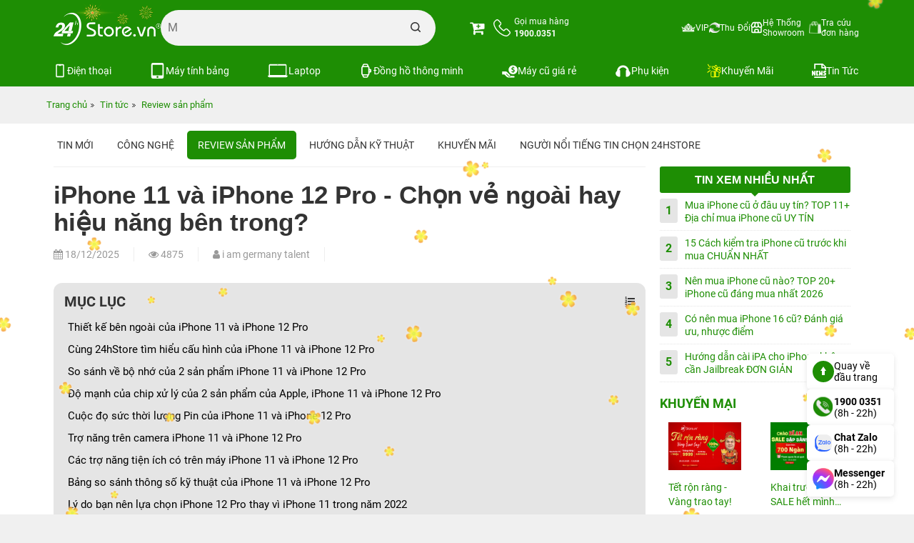

--- FILE ---
content_type: text/html; charset=UTF-8
request_url: https://24hstore.vn/review-san-pham/so-sanh-iphone-11-va-iphone-12-pro-lua-chon-nao-tot-hon-n5590
body_size: 50930
content:
                        <!DOCTYPE html
                    PUBLIC "-//W3C//DTD XHTML 1.0 Transitional//EN" "http://www.w3.org/TR/xhtml1/DTD/xhtml1-transitional.dtd">
                <html lang="vi">

                <head id="Head1" prefix="og: http://ogp.me/ns# fb:http://ogp.me/ns/fb# article:http://ogp.me/ns/article#">
                    <meta http-equiv="Content-Type" content="text/html; charset=utf-8" />
                    <meta http-equiv="Cache-control" content="public" />

                    <title>iPhone 11 và iPhone 12 Pro - Chọn vẻ ngoài hay hiệu năng bên trong?</title>
                                        <meta name="robots" content="index,follow" />
                    <meta name="keywords" content="iPhone 11 và iPhone 12 Pro,24hStore.vn" />
                    <meta name="description" content="Cùng 24h Store so sánh iPhone 11 và iPhone 12 Pro về các yếu tố ngoại hình, bộ xử lý, tính năng,... để có thể lựa chọn sản phẩm phù hợp với bạn nhé!" />
                    <meta name="google-site-verification" content="vUNlzD74PyIMl-gPS-y2ZegBSC982U4ZcSQ-I6Cit9Q" />
                    <meta name="facebook-domain-verification" content="kx8iojv332piruembgi3xwc0d5b36w" />

                                            <meta name="modified" content="10:37:22 18/12/2025" />
                                        <meta property="fb:app_id" content="394176194320243" />
                                        <meta name='author' content='24hstore' />
                    <meta http-equiv='Content-Type' content='text/html; charset=utf-8' />
                    <meta name="viewport" content="width=device-width, initial-scale=1.0,maximum-scale=2.0,user-scalable=1">
                    <link type='image/x-icon' href='https://24hstore.vn/images/favicon.png' rel='icon' />
                    <meta property="og:site_name" content="24hstore.vn" />
                    <meta property="og:type" content="website" />
                    <meta property="og:locale" content="vi_VN" />
                    <meta property="fb:pages" content="1018980551469599" />
                    <meta property="og:image:secure_url" content="https://24hstore.vn/images/news/2022/08/19/original/lua-chon-iphone-11-hay-iphone-12-pro_1660905069.jpg" />
                    <meta itemprop="description" content="Cùng 24h Store so sánh iPhone 11 và iPhone 12 Pro về các yếu tố ngoại hình, bộ xử lý, tính năng,... để có thể lựa chọn sản phẩm phù hợp với bạn nhé!" />
                    <link itemprop="url" href="https://24hstore.vn/review-san-pham/so-sanh-iphone-11-va-iphone-12-pro-lua-chon-nao-tot-hon-n5590" />
                    <meta property="og:url" content="https://24hstore.vn/review-san-pham/so-sanh-iphone-11-va-iphone-12-pro-lua-chon-nao-tot-hon-n5590" />
                    <meta property="og:type" content="article" />
                    <meta property="og:title" content="iPhone 11 và iPhone 12 Pro - Chọn vẻ ngoài hay hiệu năng bên trong?" />
                    <meta property="og:description" content="Cùng 24h Store so sánh iPhone 11 và iPhone 12 Pro về các yếu tố ngoại hình, bộ xử lý, tính năng,... để có thể lựa chọn sản phẩm phù hợp với bạn nhé!" />
                    <meta property="og:image" content="https://24hstore.vn/images/news/2022/08/19/original/lua-chon-iphone-11-hay-iphone-12-pro_1660905069.jpg" />
                                            <link rel="canonical" href="https://24hstore.vn/review-san-pham/so-sanh-iphone-11-va-iphone-12-pro-lua-chon-nao-tot-hon-n5590" />
                                        <meta name="distribution" content="Global" />
                    <meta name="RATING" content="GENERAL" />
                    <meta name="Googlebot" content="index,follow" />
                    <meta name="geo.region" content="VN" />
                    <meta name="geo.placename" content="Ho Chi Minh City" />
                    <meta name="geo.position" content="10.775844;106.701756" />
                    <meta name="ICBM" content="10.775844, 106.701756" />
                    <link rel="stylesheet" type="text/css" media="screen" href="https://24hstore.vn/templates/default/css/jquery.lazyloadxt.fadein.min.css?v=92.125" /> <link rel="stylesheet" type="text/css" media="screen" href="https://24hstore.vn/templates/default/css/bootstrap.min.css?v=92.125" /> <link rel="stylesheet" type="text/css" media="screen" href="https://24hstore.vn/templates/default/css/font-awesome.min.css?v=92.125" /> <link rel="stylesheet" type="text/css" media="screen" href="https://24hstore.vn/templates/default/css/theme.css?v=92.125" /> <link rel="stylesheet" type="text/css" media="screen" href="https://24hstore.vn/templates/default/css/responsive.css?v=92.125" /> <link rel="stylesheet" type="text/css" media="screen" href="https://24hstore.vn/libraries/jquery/owlcarousel/assets/owl.carousel.min.css?v=92.125" /> <link rel="stylesheet" type="text/css" media="screen" href="https://24hstore.vn/libraries/jquery/owlcarousel/assets/owl.theme.default.min.css?v=92.125" /> <link rel="stylesheet" type="text/css" media="screen" href="https://24hstore.vn/modules/news/assets/css/detail.css?v=92.125" /> <link rel="stylesheet" type="text/css" media="screen" href="https://24hstore.vn/blocks/banners/assets/css/banner_products.css?v=92.125" /> <link rel="stylesheet" type="text/css" media="screen" href="https://24hstore.vn/blocks/search/assets/css/search_simple.css?v=92.125" /> <link rel="stylesheet" type="text/css" media="screen" href="https://24hstore.vn/blocks/mainmenu/assets/css/default.css?v=92.125" /> <link rel="stylesheet" type="text/css" media="screen" href="https://24hstore.vn/blocks/mainmenu/assets/css/nav-core.css?v=92.125" /> <link rel="stylesheet" type="text/css" media="screen" href="https://24hstore.vn/blocks/mainmenu/assets/css/nav-layout.css?v=92.125" /> <link rel="stylesheet" type="text/css" media="screen" href="https://24hstore.vn/blocks/breadcrumbs/assets/css/breadcrumbs_simple.css?v=92.125" /> <link rel="stylesheet" type="text/css" media="screen" href="https://24hstore.vn/blocks/news_filter/assets/css/inline.css?v=92.125" /> <link rel="stylesheet" type="text/css" media="screen" href="https://24hstore.vn/blocks/newslist/assets/css/newslist_default.css?v=92.125" /> <link rel="stylesheet" type="text/css" media="screen" href="https://24hstore.vn/blocks/newslist/assets/css/sale.css?v=92.125" /> <link rel="stylesheet" type="text/css" media="screen" href="https://24hstore.vn/blocks/mainmenu/assets/css/service.css?v=92.125" /> <link rel="stylesheet" type="text/css" media="screen" href="https://24hstore.vn/blocks/banners/assets/css/slick.css?v=92.125" /> <link rel="stylesheet" type="text/css" media="screen" href="https://24hstore.vn/blocks/banners/assets/css/slick-theme.css?v=92.125" /> <link rel="stylesheet" type="text/css" media="screen" href="https://24hstore.vn/blocks/banners/assets/css/vertical.css?v=92.125" /> <link rel="stylesheet" type="text/css" media="screen" href="https://24hstore.vn/blocks/banners/assets/css/news.css?v=92.125" /> <link rel="stylesheet" type="text/css" media="screen" href="https://24hstore.vn/blocks/mainmenu/assets/css/mdefault.css?v=92.125" /> 
                    <script type="application/ld+json">
                            {
                                "@context": "https://schema.org",
                                "@graph": [
                                    {
                                        "@type": "Organization",
                                        "@id": "https://24hstore.vn/#organization",
                                        "name": "24hStore.vn - Hệ thống uỷ quyền Apple và Samsung Việt Nam",
                                        "alternateName": "24hStore, 24hStore.vn",
                                        "legalName": "CÔNG TY TNHH CÔNG NGHỆ ISTAR",
                                        "url": "https://24hstore.vn",
                                        "description": "24hStore - Hệ thống bán lẻ điện thoại, laptop, máy tính bảng, phụ kiện Apple và Samsung tại Việt Nam Bảo hành chính hãng - Trả góp 0% - Thu cũ đổi mới",
                                        "logo": {
                                            "@type": "ImageObject",
                                            "url": "https://24hstore.vn//images//config//300x136_1659154020.png",
                                            "width": 300,
                                            "height": 136
                                        },
                                        "foundingDate": "2015",
                                        "foundingLocation": {
                                            "@type": "Place",
                                            "name": "Hồ Chí Minh",
                                            "url": "https://vi.wikipedia.org/wiki/Hồ_Chí_Minh"
                                        },
                                        "taxID": "0316635415",
                                        "aggregateRating": {
                                            "@type": "AggregateRating",
                                            "ratingValue": "4.4",
                                            "bestRating": "5",
                                            "reviewCount": "725"
                                        },
                                        "sameAs": [
                                            "https://www.facebook.com/24hstore.vn",
                                            "https://www.youtube.com/@24hstore",
                                            "https://www.tiktok.com/@24hstore.official",
                                            "https://www.instagram.com/24hstore.vn",
                                            "https://zalo.me/1112886222473365643"
                                        ],
                                        "contactPoint": [
                                            {
                                                "@type": "ContactPoint",
                                                "telephone": "19000351",
                                                "contactType": "customer service",
                                                "areaServed": "VN",
                                                "availableLanguage": ["Vietnamese"]
                                            },
                                            {
                                                "@type": "ContactPoint",
                                                "telephone": "+84343242424",
                                                "contactType": "sales",
                                                "availableLanguage": ["Vietnamese"]
                                            },
                                            {
                                                "@type": "ContactPoint",
                                                "telephone": "+84988242424",
                                                "contactType": "technical support",
                                                "availableLanguage": ["Vietnamese"]
                                            }
                                        ],
                                        "address": {
                                            "@type": "PostalAddress",
                                            "streetAddress": "249-251 Đường Trần Quang Khải, Phường Tân Định, Quận 1",
                                            "addressLocality": "Quận 1",
                                            "addressRegion": "Hồ Chí Minh",
                                            "postalCode": "700000",
                                            "addressCountry": "VN",
                                            "geo": {
                                                "@type": "GeoCoordinates",
                                                "latitude": 10.7912526,
                                                "longitude": 106.6859583
                                            }
                                        }
                                    },
                                    {
                                        "@type": "LocalBusiness",
                                        "@id": "https://24hstore.vn/#localbusiness",
                                        "name": "24hStore.vn - Hệ thống uỷ quyền Apple và Samsung Việt Nam",
                                        "image": "https://24hstore.vn//images//config//300x136_1659154020.png",
                                        "url": "https://24hstore.vn/",
                                        "telephone": "19000351",
                                        "priceRange": "390000-110000000",
                                        "address": [
                                            {
                                                "@type": "PostalAddress",
                                                "streetAddress": "249-251 Đường Trần Quang Khải, Phường Tân Định, Quận 1",
                                                "addressLocality": "Quận 1",
                                                "addressRegion": "Hồ Chí Minh",
                                                "postalCode": "700000",
                                                "addressCountry": "VN",
                                                "geo": {
                                                    "@type": "GeoCoordinates",
                                                    "latitude": 10.7912526,
                                                    "longitude": 106.6859583
                                                }
                                            },
                                            {
                                                "@type": "PostalAddress",
                                                "streetAddress": "733 Đường Hậu Giang, Phường 11, Quận 6",
                                                "addressLocality": "Quận 6",
                                                "addressRegion": "Hồ Chí Minh",
                                                "postalCode": "700000",
                                                "addressCountry": "VN"
                                            },
                                            {
                                                "@type": "PostalAddress",
                                                "streetAddress": "481A Đường Nguyễn Thị Thập, Phường Tân Phong, Quận 7",
                                                "addressLocality": "Quận 7",
                                                "addressRegion": "Hồ Chí Minh",
                                                "postalCode": "700000",
                                                "addressCountry": "VN",
                                                "geo": {
                                                    "@type": "GeoCoordinates",
                                                    "latitude": 10.7389073,
                                                    "longitude": 106.7090816
                                                }
                                            },
                                            {
                                                "@type": "PostalAddress",
                                                "streetAddress": "507 Đường Tùng Thiện Vương, Phường Xóm Củi, Quận 8",
                                                "addressLocality": "Quận 8",
                                                "addressRegion": "Hồ Chí Minh",
                                                "postalCode": "700000",
                                                "addressCountry": "VN",
                                                "geo": {
                                                    "@type": "GeoCoordinates",
                                                    "latitude": 10.7443111,
                                                    "longitude": 106.656459
                                                }
                                            },
                                            {
                                                "@type": "PostalAddress",
                                                "streetAddress": "256 Đường 3 Tháng 2, Phường 12, Quận 10",
                                                "addressLocality": "Quận 10",
                                                "addressRegion": "Hồ Chí Minh",
                                                "postalCode": "700000",
                                                "addressCountry": "VN",
                                                "geo": {
                                                    "@type": "GeoCoordinates",
                                                    "latitude": 10.7708507,
                                                    "longitude": 106.6726201
                                                }
                                            },
                                            {
                                                "@type": "PostalAddress",
                                                "streetAddress": "686 Lê Hồng Phong, Phường 10, Quận 10",
                                                "addressLocality": "Quận 10",
                                                "addressRegion": "Hồ Chí Minh",
                                                "postalCode": "700000",
                                                "addressCountry": "VN",
                                                "geo": {
                                                    "@type": "GeoCoordinates",
                                                    "latitude": 10.7705416,
                                                    "longitude": 106.6543913
                                                }
                                            },
                                            {
                                                "@type": "PostalAddress",
                                                "streetAddress": "7B/A - 8B/A Đường Nguyễn Ảnh Thủ, Phường Trung Mỹ Tây, Quận 12",
                                                "addressLocality": "Quận 12",
                                                "addressRegion": "Hồ Chí Minh",
                                                "postalCode": "700000",
                                                "addressCountry": "VN",
                                                "geo": {
                                                    "@type": "GeoCoordinates",
                                                    "latitude": 10.8630508,
                                                    "longitude": 106.6125557
                                                }
                                            },
                                            {
                                                "@type": "PostalAddress",
                                                "streetAddress": "389 Đường Quang Trung, Phường 10, Quận Gò Vấp",
                                                "addressLocality": "Quận Gò Vấp",
                                                "addressRegion": "Hồ Chí Minh",
                                                "postalCode": "700000",
                                                "addressCountry": "VN",
                                                "geo": {
                                                    "@type": "GeoCoordinates",
                                                    "latitude": 10.8306723,
                                                    "longitude": 106.6692902
                                                }
                                            },
                                            {
                                                "@type": "PostalAddress",
                                                "streetAddress": "625A Đường Âu Cơ, Phường Hòa Thạnh, Quận Tân Phú",
                                                "addressLocality": "Quận Tân Phú",
                                                "addressRegion": "Hồ Chí Minh",
                                                "postalCode": "700000",
                                                "addressCountry": "VN",
                                                "geo": {
                                                    "@type": "GeoCoordinates",
                                                    "latitude": 10.7860751,
                                                    "longitude": 106.6414149
                                                }
                                            },
                                            {
                                                "@type": "PostalAddress",
                                                "streetAddress": "326 Đường Lê Văn Việt, Phường Tăng Nhơn Phú B, Thành phố Thủ Đức",
                                                "addressLocality": "Thành phố Thủ Đức",
                                                "addressRegion": "Hồ Chí Minh",
                                                "postalCode": "700000",
                                                "addressCountry": "VN",
                                                "geo": {
                                                    "@type": "GeoCoordinates",
                                                    "latitude": 10.8442305,
                                                    "longitude": 106.7853425
                                                }
                                            },
                                            {
                                                "@type": "PostalAddress",
                                                "streetAddress": "256 Đường Võ Văn Ngân, Phường Bình Thọ, Thành phố Thủ Đức",
                                                "addressLocality": "Thành phố Thủ Đức",
                                                "addressRegion": "Hồ Chí Minh",
                                                "postalCode": "700000",
                                                "addressCountry": "VN",
                                                "geo": {
                                                    "@type": "GeoCoordinates",
                                                    "latitude": 10.849562,
                                                    "longitude": 106.768856
                                                }
                                            }
                                        ],
                                        "openingHoursSpecification": {
                                            "@type": "OpeningHoursSpecification",
                                            "dayOfWeek": [
                                                "Monday",
                                                "Tuesday",
                                                "Wednesday",
                                                "Thursday",
                                                "Friday",
                                                "Saturday",
                                                "Sunday"
                                            ],
                                            "opens": "08:00",
                                            "closes": "22:00"
                                        }
                                    },
                                    {
                                        "@type": "WebSite",
                                        "@id": "https://24hstore.vn/#website",
                                        "url": "https://24hstore.vn/",
                                        "name": "24hStore",
                                        "alternateName": "24hStore, 24hStore.vn",
                                        "description": "24hStore - Hệ thống bán lẻ điện thoại, laptop, máy tính bảng, phụ kiện Apple và Samsung tại Việt Nam Bảo hành chính hãng - Trả góp 0% - Thu cũ đổi mới",
                                        "potentialAction": {
                                            "@type": "SearchAction",
                                            "target": "https://24hstore.vn/tim-kiem/{search_term_string}",
                                            "query-input": "required name=search_term_string"
                                        }
                                    },
                                    {
                                        "@type": "AboutPage",
                                        "name": "Giới thiệu 24hStore",
                                        "url": "https://24hstore.vn/gioi-thieu-ct49",
                                        "mainEntity": {
                                            "@id": "https://24hstore.vn/#organization"
                                        }
                                    },
                                    {
                                        "@type": "SiteNavigationElement",
                                        "name": "Giới thiệu 24hStore",
                                        "url": "https://24hstore.vn/gioi-thieu-ct49"
                                    },
                                    {
                                        "@type": "SiteNavigationElement",
                                        "name": "Trang chủ",
                                        "url": "https://24hstore.vn"
                                    },
                                    {
                                        "@type": "SiteNavigationElement",
                                        "name": "Tin tức",
                                        "url": "https://24hstore.vn/tin-tuc"
                                    },
                                    {
                                        "@type": "SiteNavigationElement",
                                        "name": "Điện thoại",
                                        "url": "https://24hstore.vn/dien-thoai"
                                    },
                                    {
                                        "@type": "SiteNavigationElement",
                                        "name": "Máy tính bảng",
                                        "url": "https://24hstore.vn/may-tinh-bang"
                                    },
                                    {
                                        "@type": "SiteNavigationElement",
                                        "name": "Laptop",
                                        "url": "https://24hstore.vn/laptop-chinh-hang"
                                    },
                                    {
                                        "@type": "SiteNavigationElement",
                                        "name": "Đồng hồ thông minh",
                                        "url": "https://24hstore.vn/dong-ho-thong-minh"
                                    },
                                    {
                                        "@type": "SiteNavigationElement",
                                        "name": "Máy cũ giá rẻ",
                                        "url": "https://24hstore.vn/hang-cu"
                                    },
                                    {
                                        "@type": "SiteNavigationElement",
                                        "name": "Phụ kiện",
                                        "url": "https://24hstore.vn/phu-kien"
                                    },
                                    {
                                        "@context": "https://schema.org/",
                                        "@type": "FAQPage",
                                        "mainEntity": [
                                            {
                                                "@type": "Question",
                                                "name": "24hStore.vn bán gì?",
                                                "acceptedAnswer": {
                                                    "@type": "Answer",
                                                    "text": "24hStore - Hệ thống bán lẻ điện thoại, laptop, máy tính bảng, phụ kiện Apple và Samsung tại Việt Nam, cam kết bảo hành chính hãng , trả góp 0%, hỗ trợ thu cũ đổi mới."
                                                }
                                            },
                                            {
                                                "@type": "Question",
                                                "name": "24hStore.vn có phải là đại lý ủy quyền của Apple không?",
                                                "acceptedAnswer": {
                                                    "@type": "Answer",
                                                    "text": "Có. Từ tháng 7/2022, 24hStore đã chính thức trở thành đại lý ủy quyền chính hãng của Apple tại Việt Nam."
                                                }
                                            },
                                            {
                                                "@type": "Question",
                                                "name": "24hStore.vn cam kết điều gì với khách hàng?",
                                                "acceptedAnswer": {
                                                    "@type": "Answer",
                                                    "text": "224hStore.vn cam kết đặt khách hàng làm trung tâm, cung cấp sản phẩm chính hãng chất lượng, dịch vụ hậu mãi chu đáo, bán iPhone cũ giá rẻ nhất ở đâu rẻ hơn hoàn tiền chênh lệch."
                                                }
                                            },
                                            {
                                                "@type": "Question",
                                                "name": "Các giá trị cốt lõi của 24hStore.vn là gì?",
                                                "acceptedAnswer": {
                                                    "@type": "Answer",
                                                    "text": "Các giá trị cốt lõi gồm: Tín, Tâm, Trí, Tốc, Tinh, Nhân – tạo nên nền tảng phát triển bền vững và uy tín của thương hiệu 24hStore."
                                                }
                                            },
                                            {
                                                "@type": "Question",
                                                "name": "24hStore.vn được thành lập từ khi nào và có bao nhiêu chi nhánh?",
                                                "acceptedAnswer": {
                                                    "@type": "Answer",
                                                    "text": "24hStore.vn được thành lập vào năm 2015 và hiện có 11 chi nhánh tại TP. Hồ Chí Minh, với định hướng mở rộng ra toàn quốc trong tương lai."
                                                }
                                            }
                                        ]
                                    }
                                ]
                            }
                        </script>


                    <!-- Google Tag Manager & Google Analytics (Tối ưu PageSpeed) -->
                    <script>
                        window.dataLayer = window.dataLayer || [];

                        function gtag() {
                            dataLayer.push(arguments);
                        }
                        window.addEventListener('load', function() {
                            // Google Tag Manager
                            setTimeout(function() {
                                (function(w, d, s, l, i) {
                                    w[l] = w[l] || [];
                                    w[l].push({
                                        'gtm.start': new Date().getTime(),
                                        event: 'gtm.js'
                                    });
                                    var f = d.getElementsByTagName(s)[0],
                                        j = d.createElement(s),
                                        dl = l != 'dataLayer' ? '&l=' + l : '';
                                    j.async = true;
                                    j.src = 'https://www.googletagmanager.com/gtm.js?id=' + i + dl;
                                    f.parentNode.insertBefore(j, f);
                                })(window, document, 'script', 'dataLayer', 'GTM-P4N3Z7K');
                            }, 2000); // giảm delay xuống 2s cho responsive

                            // Google Analytics - gtag.js
                            var gaIDs = ['G-1C003TPMHF', 'G-VKDP1K7FLP'];
                            gaIDs.forEach(function(id) {
                                var s = document.createElement('script');
                                s.async = true;
                                s.src = 'https://www.googletagmanager.com/gtag/js?id=' + id;
                                document.head.appendChild(s);
                                gtag('js', new Date());
                                gtag('config', id);
                            });
                        });
                    </script>
                                                                    <script src="https://code.jquery.com/jquery-2.2.4.min.js"
                    integrity="sha256-BbhdlvQf/xTY9gja0Dq3HiwQF8LaCRTXxZKRutelT44=" crossorigin="anonymous"></script>
                <style>
                    .carousel-inner {
                        max-height: 960px;
                    }

                    @media (max-width: 768px) {
                        .carousel-inner {
                            max-height: 466px;
                        }
                    }
                </style>
                <meta name="facebook-domain-verification" content="auhr3qsugaphcgabl01od5ysjca6lm" />



                </head>

            <body>
                                    <noscript><iframe src="https://www.googletagmanager.com/ns.html?id=GTM-P4N3Z7K" height="0" width="0"
                            style="display:none;visibility:hidden"></iframe></noscript>
                

                        
        
        
        
        
                    <div class="banner_top" style="background: #018b04">
                <!-- <div class="container">
                    <a href="">
                                                                                    <img src="https://24hstore.vn/images/config/banner-top-24hstore-pc_1716541994.webp" alt="banner" class="img-responsive" style="margin: 0 auto; width: 1170px; height: 80px;" loading="lazy">
                                                                        </a>
                </div> -->
                <div class="container">
                    <div id="list_banners" class="owl-carousel owl-theme list_banner_header">
			<a href="" class="image">
			<img src="https://24hstore.vn/images/banners/original/top-pc-02_1765791132.jpg" alt="banner" class="img-responsive">
		</a>
	</div>                </div>
            </div>
                <div class="fixed_top" data-spy="affix" data-offset-top="100">
            <div id="top-header" class="top-header">
                <div class="container">
                    <div class="row menu-store">
                                                    <div class="col-sm-6 col-xs-12 head-left">
                                <div id="logo" class="branding">
                                    <div class="cart_mb visible-xs">
                                        <div class="cart_mb_">
                                            <a class="" href="https://24hstore.vn/gio-hang">
                                                                                                    <i class="fa fa-cart-plus"></i>
                                                                                            </a>
                                        </div>
                                    </div>
                                    <div class="contact_phone visible-xs">
                                        <a href="tel:1900.0351" class="header-item about-contact">
                                            <div class="about__box-icon">
                                                <svg xmlns="http://www.w3.org/2000/svg" viewBox="0 0 30.83 30.94" width="24" height="24">
                                                    <defs>
                                                        <style>
                                                            .cls-1 {
                                                                fill: none;
                                                                stroke: #fff;
                                                                stroke-linecap: round;
                                                                stroke-linejoin: round;
                                                                stroke-width: 1.8px;
                                                            }
                                                        </style>
                                                    </defs>
                                                    <g id="Layer_2" data-name="Layer 2">
                                                        <g id="Layer_1-2" data-name="Layer 1">
                                                            <path d="M6.78,20.27a31,31,0,0,0,10.29,8.06A15.91,15.91,0,0,0,22.82,30h.41a4.77,4.77,0,0,0,3.7-1.59,0,0,0,0,0,0,0,14.62,14.62,0,0,1,1.17-1.2c.28-.28.57-.56.85-.85A2.91,2.91,0,0,0,29,22L25.33,18.4a2.94,2.94,0,0,0-2.13-1,3.07,3.07,0,0,0-2.15,1l-2.16,2.17c-.2-.12-.4-.22-.6-.32a6.74,6.74,0,0,1-.66-.36,22.82,22.82,0,0,1-5.47-5A13.11,13.11,0,0,1,10.32,12c.56-.52,1.09-1.05,1.61-1.58l.55-.56a3.07,3.07,0,0,0,1-2.17,3.08,3.08,0,0,0-1-2.18l-1.8-1.8L10.07,3c-.4-.41-.82-.83-1.23-1.21A3,3,0,0,0,6.72.9a3.07,3.07,0,0,0-2.15.94L2.31,4.09a4.64,4.64,0,0,0-1.38,3,11.09,11.09,0,0,0,.84,4.83,28.11,28.11,0,0,0,5,8.37Z" class="cls-1"></path>
                                                        </g>
                                                    </g>
                                                </svg>
                                            </div>
                                            <div class="about__box-content">
                                                <strong>1900.0351</strong>
                                            </div>
                                        </a>
                                    </div>

                                                                        <a href="https://24hstore.vn/" class="img_home" title="24hStore.vn">
                                        <img src="https://24hstore.vn/images/config/logo-tet-02_1766977893.gif" style="width: 150px; height: auto" alt="24hStore.vn" class="img-responsive hidden-xs" loading="eager" />
                                        <img src="https://24hstore.vn/images/config/logo-tet-02_1766977893.gif" alt="24hStore.vn" class="img-responsive visible-xs" loading="eager" />
                                    </a>
                                                                        <div class="th-text adrress">
                                        <div class="th-item search-item">
                                            <div id="search_simple" class="search_simple">
    <div class="search_simple_content">
        <form action="https://24hstore.vn/tim-kiem" name="search_form" id="search_form_simple" method="get" onsubmit="javascript: submit_form_search();return false;">
            <input type="text" value="" placeholder="Bạn tìm gì..." id="keyword_simple" name="keyword_simple" class="keyword_simple input-text" />
            <span class="clear-keyword" style="cursor:pointer;display:none;">×</span>
            <input type="submit" class="button-search  searchbt_simple" id='searchbt_simple' value="" />
            <input type='hidden' id='link_search_simple' value="https://24hstore.vn/tim-kiem" rel="nofollow"/>
            <input type='hidden' id='key_search' value="" />
        </form>
    </div>

    <div class="trending_searchbox">
        <div id="box_trending" class="">
            <div classs="banner">
                                    <a href="https://24hstore.vn/khuyen-mai/voucher-hoc-sinh-sinh-vien-n8914">
                        <img class="img-responsive" src="https://24hstore.vn/images/banners/original/hssv-tai-xe-giam-den-1tr-search_1735801381.jpg" alt="">
                    </a>
                            </div>
            <div class="history_search">
                            </div>
            <div class="list_trending">
                <div class="title">
                    <h4>Xu hướng tìm kiếm</h4>
                    <svg width="15" xmlns="http://www.w3.org/2000/svg" xmlns:xlink="http://www.w3.org/1999/xlink" x="0px" y="0px" viewBox="0 0 92.27 122.88" xml:space="preserve">
                        <style type="text/css">
                            .st0 {
                                fill-rule: evenodd;
                                clip-rule: evenodd;
                                fill: #EC6F59;
                            }

                            .st1 {
                                fill-rule: evenodd;
                                clip-rule: evenodd;
                                fill: #FAD15C;
                            }
                        </style>
                        <g>
                            <path d="M18.61,54.89C15.7,28.8,30.94,10.45,59.52,0C42.02,22.71,74.44,47.31,76.23,70.89 c4.19-7.15,6.57-16.69,7.04-29.45c21.43,33.62,3.66,88.57-43.5,80.67c-4.33-0.72-8.5-2.09-12.3-4.13C10.27,108.8,0,88.79,0,69.68 C0,57.5,5.21,46.63,11.95,37.99C12.85,46.45,14.77,52.76,18.61,54.89L18.61,54.89z" class="st0"></path>
                            <path d="M33.87,92.58c-4.86-12.55-4.19-32.82,9.42-39.93c0.1,23.3,23.05,26.27,18.8,51.14 c3.92-4.44,5.9-11.54,6.25-17.15c6.22,14.24,1.34,25.63-7.53,31.43c-26.97,17.64-50.19-18.12-34.75-37.72 C26.53,84.73,31.89,91.49,33.87,92.58L33.87,92.58z" class="st1"></path>
                        </g>
                    </svg>
                </div>
                <div class="list_item">
                                            <a class="item" href="https://24hstore.vn/iphone-17-series">
                            <div class="image">
                                <img class="img-responsive" src="https://24hstore.vn/images/trending/resized/iphone-17-nb_1757648839.jpg" alt="">
                            </div>
                            <p>iPhone 17</p>
                        </a>
                                            <a class="item" href="https://24hstore.vn/macbook-air-2025/macbook-air-m4-13-inch-2025-16gb-256gb-p11431">
                            <div class="image">
                                <img class="img-responsive" src="https://24hstore.vn/images/trending/resized/mb-air-m4_1768363902.jpg" alt="">
                            </div>
                            <p>MacBook Air M4</p>
                        </a>
                                            <a class="item" href="https://24hstore.vn/iphone-16-series">
                            <div class="image">
                                <img class="img-responsive" src="https://24hstore.vn/images/trending/resized/iphone-16-pro-max-256gb-nb_1752483553.jpg" alt="">
                            </div>
                            <p>iPhone 16 Series</p>
                        </a>
                                            <a class="item" href="https://24hstore.vn/iphone-15-moi/iphone-15-128gb-p8980">
                            <div class="image">
                                <img class="img-responsive" src="https://24hstore.vn/images/trending/resized/iphone-15-vn_1752483653.jpg" alt="">
                            </div>
                            <p>iPhone 15 VN</p>
                        </a>
                                            <a class="item" href="https://24hstore.vn/ipad-a16-11-inch-2025">
                            <div class="image">
                                <img class="img-responsive" src="https://24hstore.vn/images/trending/resized/ipad-gen-11-wifi-512gb-hong_1752483788.jpg" alt="">
                            </div>
                            <p>iPad A16 HOT</p>
                        </a>
                                            <a class="item" href="https://24hstore.vn/apple-watch-series-10/apple-watch-series-10-42mm-gps-vien-nhom-day-cao-su-p10949">
                            <div class="image">
                                <img class="img-responsive" src="https://24hstore.vn/images/trending/resized/watch-s10_1747231444.png" alt="">
                            </div>
                            <p>Watch Series 10</p>
                        </a>
                                            <a class="item" href="https://24hstore.vn/apple-watch-series-11">
                            <div class="image">
                                <img class="img-responsive" src="https://24hstore.vn/images/trending/resized/watch-s11_1760669461.png" alt="">
                            </div>
                            <p>Watch Series 11</p>
                        </a>
                                            <a class="item" href="https://24hstore.vn/apple-watch-se-3-2025">
                            <div class="image">
                                <img class="img-responsive" src="https://24hstore.vn/images/trending/resized/watch-se-3_1760669252.png" alt="">
                            </div>
                            <p>Watch SE 3</p>
                        </a>
                                            <a class="item" href="https://24hstore.vn/samsung-galaxy-a">
                            <div class="image">
                                <img class="img-responsive" src="https://24hstore.vn/images/trending/resized/galaxy-a-series_1752484015.jpg" alt="">
                            </div>
                            <p>Galaxy A Series</p>
                        </a>
                                            <a class="item" href="https://24hstore.vn/ipad-hang-cu">
                            <div class="image">
                                <img class="img-responsive" src="https://24hstore.vn/images/trending/resized/ipad-cu_1742374882.jpg" alt="">
                            </div>
                            <p>iPad Cũ giá rẻ</p>
                        </a>
                                    </div>
                <!-- Thêm đoạn này để truyền dữ liệu sang JS -->
                <script>
                    var trendingNames = ["Bạn tìm gì..."
                        ,
                            "iPhone 17"
                        ,
                            "MacBook Air M4"
                        ,
                            "iPhone 16 Series"
                        ,
                            "iPhone 15 VN"
                        ,
                            "iPad A16 HOT"
                        ,
                            "Watch Series 10"
                        ,
                            "Watch Series 11"
                        ,
                            "Watch SE 3"
                        ,
                            "Galaxy A Series"
                        ,
                            "iPad Cũ giá rẻ"
                                            ];
                </script>
                <!-- end -->
            </div>
        </div>
    </div>
    <div class="suggest_block">
        <div class="suggest_categories">

        </div>
        <div class="suggest_products"></div>
    </div>
</div>


<div class="bgr_trending"></div>                                        </div>
                                    </div>
                                </div>
                            </div>
                                                <div class="col-sm-6 col-xs-3 head-right">
                            <div class="cart">
                                <a class="" href="https://24hstore.vn/gio-hang">
                                    <i class="fa fa-cart-plus"></i>
                                                                        <!--                            <span>Giỏ hàng</span>-->
                                </a>
                                <div class="hidden-xs">
                                    <a href="tel:1900.0351" class="header-item about-contact">
                                        <div class="about__box-icon">
                                            <svg xmlns="http://www.w3.org/2000/svg" viewBox="0 0 30.83 30.94" width="24" height="24">
                                                <defs>
                                                    <style>
                                                        .cls-1 {
                                                            fill: none;
                                                            stroke: #fff;
                                                            stroke-linecap: round;
                                                            stroke-linejoin: round;
                                                            stroke-width: 1.8px;
                                                        }
                                                    </style>
                                                </defs>
                                                <g id="Layer_2" data-name="Layer 2">
                                                    <g id="Layer_1-2" data-name="Layer 1">
                                                        <path d="M6.78,20.27a31,31,0,0,0,10.29,8.06A15.91,15.91,0,0,0,22.82,30h.41a4.77,4.77,0,0,0,3.7-1.59,0,0,0,0,0,0,0,14.62,14.62,0,0,1,1.17-1.2c.28-.28.57-.56.85-.85A2.91,2.91,0,0,0,29,22L25.33,18.4a2.94,2.94,0,0,0-2.13-1,3.07,3.07,0,0,0-2.15,1l-2.16,2.17c-.2-.12-.4-.22-.6-.32a6.74,6.74,0,0,1-.66-.36,22.82,22.82,0,0,1-5.47-5A13.11,13.11,0,0,1,10.32,12c.56-.52,1.09-1.05,1.61-1.58l.55-.56a3.07,3.07,0,0,0,1-2.17,3.08,3.08,0,0,0-1-2.18l-1.8-1.8L10.07,3c-.4-.41-.82-.83-1.23-1.21A3,3,0,0,0,6.72.9a3.07,3.07,0,0,0-2.15.94L2.31,4.09a4.64,4.64,0,0,0-1.38,3,11.09,11.09,0,0,0,.84,4.83,28.11,28.11,0,0,0,5,8.37Z" class="cls-1"></path>
                                                    </g>
                                                </g>
                                            </svg>
                                        </div>
                                        <div class="about__box-content">
                                            <p class="title">
                                                <span>Gọi mua hàng</span>
                                                <br>
                                                <strong>1900.0351</strong>
                                            </p>
                                        </div>
                                    </a>
                                </div>
                            </div>
                            <div class="cart_mb visible-xs">
                                <a class="" href="https://24hstore.vn/gio-hang">
                                                                            <i class="fa fa-cart-plus"></i>
                                                                    </a>
                            </div>


                            
<a href="#" class="nav-button">
    <!--        <i class="fa fa-bars fa-2x visible-xs"></i>-->
    <img style="margin-top: 15px;" src="https://24hstore.vn/templates/default/images/Path 441.png"
        alt="bar" loading="lazy">
</a>
<nav id="custom-menu-selector" class="nav">
    <ul class="mainmanu">
                                                                                                        
                
                <li class=" level_0  ">
                    <a class=""  href="https://24hstore.vn/tich-diem-thanh-vien" title="VIP">
                        <img class="" src="https://24hstore.vn/images/menus/original/khach-hang-vip_1657687625.png" alt="VIP" width="20" height="15" loading="lazy">
                        <span class="">VIP</span>
                        
                    </a>
                                    </li>

                                                                            
                
                <li class=" level_0  ">
                    <a class=""  href="https://24hstore.vn/thu-cu-doi-moi" title="Thu Đổi">
                        <img class="" src="https://24hstore.vn/images/menus/original/thu-cu-doi-moi_1634187092.png" alt="Thu Đổi" width="15" height="15" loading="lazy">
                        <span class="">Thu Đổi</span>
                        
                    </a>
                                    </li>

                                                                            
                
                <li class=" level_0  ">
                    <a class=""  href="https://24hstore.vn/he-thong-cua-hang-24hstore" title="Hệ Thống Showroom">
                        <img class="" src="https://24hstore.vn/images/menus/original/store-gan-ban_1760003676.svg" alt="Hệ Thống Showroom" width="17" height="17" loading="lazy">
                        <span class="">Hệ Thống Showroom</span>
                        
                    </a>
                                    </li>

                                                                            
                
                <li class=" level_0  ">
                    <a class=""  href="https://24hstore.vn/dang-nhap" title="Tra cứu đơn hàng">
                        <img class="" src="https://24hstore.vn/images/menus/original/lich-su-mua-hang_1634187175.png" alt="Tra cứu đơn hàng" width="17" height="17" loading="lazy">
                        <span class="">Tra cứu đơn hàng</span>
                        
                    </a>
                                    </li>

                                        </ul>
</nav>

<a href="#" class="nav-close">Close Menu</a>                        </div>
                    </div>
                </div>
            </div>
            <div class="bot_header hidden-xs hidden-sm">
                <div class="container">
                        <ul class="bottom-header">
                    <li class="level0 first-item">
                <a href="https://24hstore.vn/dien-thoai" class="img_item">
                    <img src="https://24hstore.vn/images/menus/original/iphone-menu-pc_1759137231.svg" alt="Điện thoại"
                                             width="20"
                                             height="20"
                                             class="img-responsive" loading="lazy">
                    <span>Điện thoại</span>
                </a>
                                    <div class="level_1">
                        <div class="list_menu d-flex" >
                                                            <div class="level1">
                                    <a href="https://24hstore.vn/dien-thoai" class="title_level1">
                                        <span>Dòng máy</span>
                                                                            </a>
                                                                            <div class="level_2 " >
                                                                                            <div class="level2">
                                                    <a href="https://24hstore.vn/dien-thoai-iphone-apple">
                                                        <span>iPhone (Apple)</span>
                                                    </a>
                                                </div>
                                                                                            <div class="level2">
                                                    <a href="https://24hstore.vn/dien-thoai-samsung">
                                                        <span>Samsung</span>
                                                    </a>
                                                </div>
                                                                                            <div class="level2">
                                                    <a href="https://24hstore.vn/dien-thoai-xiaomi">
                                                        <span>Xiaomi</span>
                                                    </a>
                                                </div>
                                                                                    </div>
                                                                    </div>
                                                            <div class="level1">
                                    <a href="javascript:void(0)" class="title_level1">
                                        <span>Mức giá điện thoại</span>
                                                                            </a>
                                                                            <div class="level_2 " >
                                                                                            <div class="level2">
                                                    <a href="https://24hstore.vn/dien-thoai/filter:20000000">
                                                        <span>Trên 20 triệu</span>
                                                    </a>
                                                </div>
                                                                                            <div class="level2">
                                                    <a href="https://24hstore.vn/dien-thoai/filter:10000000_-_20000000">
                                                        <span>Từ 10 đến 20 triệu</span>
                                                    </a>
                                                </div>
                                                                                            <div class="level2">
                                                    <a href="https://24hstore.vn/dien-thoai/filter:lt;_10000000">
                                                        <span>Dưới 10 triệu</span>
                                                    </a>
                                                </div>
                                                                                    </div>
                                                                    </div>
                                                            <div class="level1">
                                    <a href="https://24hstore.vn/dien-thoai" class="title_level1">
                                        <span>Điện thoại HOT </span>
                                                                                    <img src="https://24hstore.vn/images/menus/original/icon-hot_1689236099.png"
                                                                                             alt="Điện thoại HOT "
                                                                                             width="14"
                                                                                             height="14"
                                                                                             class="img-responsive" loading="lazy">
                                                                            </a>
                                                                            <div class="level_2 column" style="--column:3">
                                                                                            <div class="level2">
                                                    <a href="https://24hstore.vn/iphone-17-series">
                                                        <span>iPhone 17 Series</span>
                                                    </a>
                                                </div>
                                                                                            <div class="level2">
                                                    <a href="https://24hstore.vn/iphone-air">
                                                        <span>iPhone Air</span>
                                                    </a>
                                                </div>
                                                                                            <div class="level2">
                                                    <a href="https://24hstore.vn/iphone-17-pro-max/iphone-17-pro-max-256gb-p11584">
                                                        <span>iPhone 17 Pro Max 256GB</span>
                                                    </a>
                                                </div>
                                                                                            <div class="level2">
                                                    <a href="https://24hstore.vn/iphone-16-pro-max/iphone-16-pro-max-256gb-p10944">
                                                        <span>iPhone 16 Pro Max 256GB</span>
                                                    </a>
                                                </div>
                                                                                            <div class="level2">
                                                    <a href="https://24hstore.vn/iphone-16-pro">
                                                        <span>iPhone 16 Pro</span>
                                                    </a>
                                                </div>
                                                                                            <div class="level2">
                                                    <a href="https://24hstore.vn/iphone-16-plus">
                                                        <span>iPhone 16 Plus</span>
                                                    </a>
                                                </div>
                                                                                            <div class="level2">
                                                    <a href="https://24hstore.vn/iphone-16/iphone-16-128gb-p10934">
                                                        <span>iPhone 16 128GB</span>
                                                    </a>
                                                </div>
                                                                                            <div class="level2">
                                                    <a href="https://24hstore.vn/iphone-16e/iphone-16e-128gb-p11378">
                                                        <span>iPhone 16e 128GB</span>
                                                    </a>
                                                </div>
                                                                                            <div class="level2">
                                                    <a href="https://24hstore.vn/iphone-15-plus">
                                                        <span>iPhone 15 Plus</span>
                                                    </a>
                                                </div>
                                                                                            <div class="level2">
                                                    <a href="https://24hstore.vn/iphone-15-moi/iphone-15-128gb-p8980">
                                                        <span>iPhone 15 mới</span>
                                                    </a>
                                                </div>
                                                                                            <div class="level2">
                                                    <a href="https://24hstore.vn/iphone-14-moi/iphone-14-128gb-p6618">
                                                        <span>iPhone 14 128GB</span>
                                                    </a>
                                                </div>
                                                                                            <div class="level2">
                                                    <a href="https://24hstore.vn/iphone-13/iphone-13-p5288">
                                                        <span>iPhone 13 mới</span>
                                                    </a>
                                                </div>
                                                                                            <div class="level2">
                                                    <a href="https://24hstore.vn/galaxy-a-2025/samsung-galaxy-a56-5g-8gb-128gb-p11440">
                                                        <span>Galaxy A56 5G</span>
                                                    </a>
                                                </div>
                                                                                            <div class="level2">
                                                    <a href="https://24hstore.vn/galaxy-a-2025/samsung-galaxy-a36-5g-8gb-128gb-p11439">
                                                        <span>Galaxy A36 5G</span>
                                                    </a>
                                                </div>
                                                                                            <div class="level2">
                                                    <a href="https://24hstore.vn/galaxy-z6-series">
                                                        <span>Galaxy Z Fold6 | Z Flip6</span>
                                                    </a>
                                                </div>
                                                                                            <div class="level2">
                                                    <a href="https://24hstore.vn/galaxy-a-2025/samsung-galaxy-a07-4gb-128gb-p11569">
                                                        <span>Galaxy A07</span>
                                                    </a>
                                                </div>
                                                                                            <div class="level2">
                                                    <a href="https://24hstore.vn/galaxy-a-2025/samsung-galaxy-a17-5g-8gb-128gb-p11570">
                                                        <span>Galaxy A17</span>
                                                    </a>
                                                </div>
                                                                                            <div class="level2">
                                                    <a href="https://24hstore.vn/galaxy-a-2025/samsung-galaxy-a26-5g-8gb-128gb-p11508">
                                                        <span>Galaxy A26 5G</span>
                                                    </a>
                                                </div>
                                                                                            <div class="level2">
                                                    <a href="https://24hstore.vn/galaxy-z7-series">
                                                        <span>Galaxy Z Fold7 | Z Flip7</span>
                                                    </a>
                                                </div>
                                                                                            <div class="level2">
                                                    <a href="https://24hstore.vn/galaxy-s25-series/samsung-galaxy-s25-ultra-256gb-p11347">
                                                        <span>Galaxy S25 Ultra</span>
                                                    </a>
                                                </div>
                                                                                            <div class="level2">
                                                    <a href="https://24hstore.vn/galaxy-s25-series/samsung-galaxy-s25-plus-256gb-p11345">
                                                        <span>Galaxy S25 Plus</span>
                                                    </a>
                                                </div>
                                                                                            <div class="level2">
                                                    <a href="https://24hstore.vn/galaxy-s25-series/samsung-galaxy-s25-256gb-p11343">
                                                        <span>Galaxy S25</span>
                                                    </a>
                                                </div>
                                                                                            <div class="level2">
                                                    <a href="https://24hstore.vn/dien-thoai-xiaomi/xiaomi-redmi-14c-p10842">
                                                        <span>Xiaomi Redmi 14C</span>
                                                    </a>
                                                </div>
                                                                                            <div class="level2">
                                                    <a href="https://24hstore.vn/redmi-note-series/xiaomi-redmi-note-14-6gb-128gb-p11317">
                                                        <span>Xiaomi Redmi Note 14</span>
                                                    </a>
                                                </div>
                                                                                    </div>
                                                                    </div>
                                                    </div>
                                            </div>
                            </li>
                    <li class="level0 first-item">
                <a href="https://24hstore.vn/may-tinh-bang" class="img_item">
                    <img src="https://24hstore.vn/images/menus/original/table-pc_1759137220.svg" alt="Máy tính bảng"
                                             width="22"
                                             height="20"
                                             class="img-responsive" loading="lazy">
                    <span>Máy tính bảng</span>
                </a>
                                    <div class="level_1">
                        <div class="list_menu d-flex" >
                                                            <div class="level1">
                                    <a href="https://24hstore.vn/may-tinh-bang" class="title_level1">
                                        <span>Dòng máy</span>
                                                                            </a>
                                                                            <div class="level_2 " >
                                                                                            <div class="level2">
                                                    <a href="https://24hstore.vn/ipad">
                                                        <span>iPad (Apple)</span>
                                                    </a>
                                                </div>
                                                                                            <div class="level2">
                                                    <a href="https://24hstore.vn/samsung-tablet">
                                                        <span>Samsung Tab</span>
                                                    </a>
                                                </div>
                                                                                    </div>
                                                                    </div>
                                                            <div class="level1">
                                    <a href="javascript:void(0)" class="title_level1">
                                        <span>Mức giá</span>
                                                                            </a>
                                                                            <div class="level_2 " >
                                                                                            <div class="level2">
                                                    <a href="https://24hstore.vn/may-tinh-bang/filter:25000000">
                                                        <span>Trên 25 triệu</span>
                                                    </a>
                                                </div>
                                                                                            <div class="level2">
                                                    <a href="https://24hstore.vn/may-tinh-bang/filter:20000000_-_25000000">
                                                        <span>Từ 20 đến 25 triệu</span>
                                                    </a>
                                                </div>
                                                                                            <div class="level2">
                                                    <a href="https://24hstore.vn/may-tinh-bang/filter:15000000_-_20000000">
                                                        <span>Từ 15 đến 20 triệu</span>
                                                    </a>
                                                </div>
                                                                                            <div class="level2">
                                                    <a href="https://24hstore.vn/may-tinh-bang/filter:10000000_-_15000000">
                                                        <span>Từ 10 đến 15 triệu</span>
                                                    </a>
                                                </div>
                                                                                            <div class="level2">
                                                    <a href="https://24hstore.vn/may-tinh-bang/filter:5000000_-_10000000">
                                                        <span>Từ 5 đến 10 triệu</span>
                                                    </a>
                                                </div>
                                                                                            <div class="level2">
                                                    <a href="https://24hstore.vn/may-tinh-bang/filter:lt;_5000000">
                                                        <span>Dưới 5 triệu</span>
                                                    </a>
                                                </div>
                                                                                    </div>
                                                                    </div>
                                                            <div class="level1">
                                    <a href="javascript:void(0)" class="title_level1">
                                        <span>Sản phẩm HOT</span>
                                                                                    <img src="https://24hstore.vn/images/menus/original/icon-hot_1689236085.png"
                                                                                             alt="Sản phẩm HOT"
                                                                                             width=""
                                                                                             height=""
                                                                                             class="img-responsive" loading="lazy">
                                                                            </a>
                                                                            <div class="level_2 " >
                                                                                            <div class="level2">
                                                    <a href="https://24hstore.vn/ipad-pro-m5-2025">
                                                        <span>iPad Pro M5</span>
                                                    </a>
                                                </div>
                                                                                            <div class="level2">
                                                    <a href="https://24hstore.vn/ipad-air-7">
                                                        <span>iPad Air 7 M3</span>
                                                    </a>
                                                </div>
                                                                                            <div class="level2">
                                                    <a href="https://24hstore.vn/ipad-a16-11-inch-2025">
                                                        <span>iPad A16</span>
                                                    </a>
                                                </div>
                                                                                            <div class="level2">
                                                    <a href="https://24hstore.vn/ipad-mini-7">
                                                        <span>iPad Mini 7</span>
                                                    </a>
                                                </div>
                                                                                            <div class="level2">
                                                    <a href="https://24hstore.vn/ipad-pro-m4-2024">
                                                        <span>iPad Pro M4 2024</span>
                                                    </a>
                                                </div>
                                                                                    </div>
                                                                    </div>
                                                    </div>
                                                    <div class="img" style="max-width: 600px">
                                <a href="https://24hstore.vn/ipad">
                                    <img src="https://24hstore.vn/images/menus/original/mainmenu-26-ipad_1766980328.jpg"
                                                                             alt="banner" class="img-responsive" width="600" height="225" loading="lazy">
                                </a>
                            </div>
                                            </div>
                            </li>
                    <li class="level0 first-item">
                <a href="https://24hstore.vn/laptop-chinh-hang" class="img_item">
                    <img src="https://24hstore.vn/images/menus/original/laptop-pc_1759137241.svg" alt="Laptop"
                                             width="30"
                                             height="20"
                                             class="img-responsive" loading="lazy">
                    <span>Laptop</span>
                </a>
                                    <div class="level_1">
                        <div class="list_menu d-flex" >
                                                            <div class="level1">
                                    <a href="javascript:void(0)" class="title_level1">
                                        <span>Dòng máy</span>
                                                                            </a>
                                                                            <div class="level_2 " >
                                                                                            <div class="level2">
                                                    <a href="https://24hstore.vn/macbook-air">
                                                        <span>Macbook Air</span>
                                                    </a>
                                                </div>
                                                                                            <div class="level2">
                                                    <a href="https://24hstore.vn/macbook-pro">
                                                        <span>Macbook Pro</span>
                                                    </a>
                                                </div>
                                                                                            <div class="level2">
                                                    <a href="https://24hstore.vn/imac">
                                                        <span>iMac</span>
                                                    </a>
                                                </div>
                                                                                            <div class="level2">
                                                    <a href="https://24hstore.vn/mac-studio">
                                                        <span>Mac Studio</span>
                                                    </a>
                                                </div>
                                                                                            <div class="level2">
                                                    <a href="https://24hstore.vn/mac-mini">
                                                        <span>Mac Mini</span>
                                                    </a>
                                                </div>
                                                                                    </div>
                                                                    </div>
                                                            <div class="level1">
                                    <a href="javascript:void(0)" class="title_level1">
                                        <span>Mức giá</span>
                                                                            </a>
                                                                            <div class="level_2 " >
                                                                                            <div class="level2">
                                                    <a href="https://24hstore.vn/laptop-chinh-hang/filter:50000000">
                                                        <span>Trên 50 triệu</span>
                                                    </a>
                                                </div>
                                                                                            <div class="level2">
                                                    <a href="https://24hstore.vn/laptop-chinh-hang/filter:40000000_-_50000000">
                                                        <span>Từ 40 đến 50 triệu</span>
                                                    </a>
                                                </div>
                                                                                            <div class="level2">
                                                    <a href="https://24hstore.vn/laptop-chinh-hang/filter:30000000_-_40000000">
                                                        <span>Từ 30 đến 40 triệu</span>
                                                    </a>
                                                </div>
                                                                                            <div class="level2">
                                                    <a href="https://24hstore.vn/laptop-chinh-hang/filter:20000000_-_30000000">
                                                        <span>Từ 20 đến 30 triệu</span>
                                                    </a>
                                                </div>
                                                                                            <div class="level2">
                                                    <a href="https://24hstore.vn/laptop-chinh-hang/filter:lt;_20000000">
                                                        <span>Dưới 20 triệu</span>
                                                    </a>
                                                </div>
                                                                                    </div>
                                                                    </div>
                                                            <div class="level1">
                                    <a href="javascript:void(0)" class="title_level1">
                                        <span>Sản phẩm HOT</span>
                                                                                    <img src="https://24hstore.vn/images/menus/original/icon-hot_1689236004.png"
                                                                                             alt="Sản phẩm HOT"
                                                                                             width=""
                                                                                             height=""
                                                                                             class="img-responsive" loading="lazy">
                                                                            </a>
                                                                            <div class="level_2 " >
                                                                                            <div class="level2">
                                                    <a href="https://24hstore.vn/macbook-pro-2025">
                                                        <span>MacBook Pro M5 2025</span>
                                                    </a>
                                                </div>
                                                                                            <div class="level2">
                                                    <a href="https://24hstore.vn/macbook-air-2025">
                                                        <span>MacBook Air M4 2025</span>
                                                    </a>
                                                </div>
                                                                                            <div class="level2">
                                                    <a href="https://24hstore.vn/macbook-pro-2024">
                                                        <span>MacBook Pro M4 2024</span>
                                                    </a>
                                                </div>
                                                                                            <div class="level2">
                                                    <a href="https://24hstore.vn/macbook-air-2024">
                                                        <span>Macbook Air M3 2024</span>
                                                    </a>
                                                </div>
                                                                                            <div class="level2">
                                                    <a href="https://24hstore.vn/macbook-air-2022/macbook-air-2022-m2-16gb256gb-p8009">
                                                        <span>MacBook Air M2 13 inch</span>
                                                    </a>
                                                </div>
                                                                                            <div class="level2">
                                                    <a href="https://24hstore.vn/macbook-pro-2023/macbook-pro-14-inch-2023-m3-p9242">
                                                        <span>MacBook Pro M3 14 inch</span>
                                                    </a>
                                                </div>
                                                                                            <div class="level2">
                                                    <a href="https://24hstore.vn/macbook-air-13-inch-2020-m1/macbook-air-2020-m1-13-inch-8gb-256gb-vang-p5526">
                                                        <span>MacBook Air M1 13 inch</span>
                                                    </a>
                                                </div>
                                                                                    </div>
                                                                    </div>
                                                    </div>
                                                    <div class="img" style="max-width: 600px">
                                <a href="https://24hstore.vn/macbook-air">
                                    <img src="https://24hstore.vn/images/menus/original/mainmenu-26-macbook_1766980303.jpg"
                                                                             alt="banner" class="img-responsive" width="600" height="225" loading="lazy">
                                </a>
                            </div>
                                            </div>
                            </li>
                    <li class="level0 first-item">
                <a href="https://24hstore.vn/dong-ho-thong-minh" class="img_item">
                    <img src="https://24hstore.vn/images/menus/original/smartwatch-pc_1759137272.svg" alt="Đồng hồ thông minh"
                                             width="20"
                                             height="20"
                                             class="img-responsive" loading="lazy">
                    <span>Đồng hồ thông minh</span>
                </a>
                                    <div class="level_1">
                        <div class="list_menu d-flex" >
                                                            <div class="level1">
                                    <a href="https://24hstore.vn/apple-watch" class="title_level1">
                                        <span>Watch mới</span>
                                                                            </a>
                                                                            <div class="level_2 " >
                                                                                            <div class="level2">
                                                    <a href="https://24hstore.vn/apple-watch-series-11">
                                                        <span>Apple Watch Series 11</span>
                                                    </a>
                                                </div>
                                                                                            <div class="level2">
                                                    <a href="https://24hstore.vn/apple-watch-se-3-2025">
                                                        <span>Apple Watch SE 3 2025</span>
                                                    </a>
                                                </div>
                                                                                            <div class="level2">
                                                    <a href="https://24hstore.vn/apple-watch-ultra-3-2025">
                                                        <span>Apple Watch Ultra 3 2025</span>
                                                    </a>
                                                </div>
                                                                                            <div class="level2">
                                                    <a href="https://24hstore.vn/apple-watch-series-10">
                                                        <span>Apple Watch Series 10</span>
                                                    </a>
                                                </div>
                                                                                    </div>
                                                                    </div>
                                                            <div class="level1">
                                    <a href="javascript:void(0)" class="title_level1">
                                        <span>Sản phẩm hot</span>
                                                                                    <img src="https://24hstore.vn/images/menus/original/icon-hot-watch_1732118916.png"
                                                                                             alt="Sản phẩm hot"
                                                                                             width=""
                                                                                             height=""
                                                                                             class="img-responsive" loading="lazy">
                                                                            </a>
                                                                            <div class="level_2 " >
                                                                                            <div class="level2">
                                                    <a href="https://24hstore.vn/apple-watch-series-11/apple-watch-series-11-42mm-gps-vien-nhom-day-deo-the-thao-size-s-m-p11597">
                                                        <span>Apple Watch Series 11 42mm GPS</span>
                                                    </a>
                                                </div>
                                                                                            <div class="level2">
                                                    <a href="https://24hstore.vn/apple-watch-se-3-2025/apple-watch-se-3-2025-40mm-gps-vien-nhom-day-deo-the-thao-p11599">
                                                        <span>Apple Watch SE 3 2025 40mm GPS</span>
                                                    </a>
                                                </div>
                                                                                            <div class="level2">
                                                    <a href="https://24hstore.vn/apple-watch-ultra-3-2025/apple-watch-ultra-3-2025-49mm-lte-vien-titan-day-milanese-small-p11609">
                                                        <span>Apple Watch Ultra 3 49mm LTE</span>
                                                    </a>
                                                </div>
                                                                                            <div class="level2">
                                                    <a href="https://24hstore.vn/apple-watch-series-10/apple-watch-series-10-42mm-gps-vien-nhom-day-cao-su-p10949">
                                                        <span>Apple Watch Series 10 42mm GPS</span>
                                                    </a>
                                                </div>
                                                                                            <div class="level2">
                                                    <a href="https://24hstore.vn/apple-watch-series-10/apple-watch-series-10-46mm-gps-vien-nhom-day-cao-su-p10950">
                                                        <span>Apple Watch Series 10 46mm GPS</span>
                                                    </a>
                                                </div>
                                                                                    </div>
                                                                    </div>
                                                    </div>
                                                    <div class="img" style="max-width: 600px">
                                <a href="https://24hstore.vn/apple-watch">
                                    <img src="https://24hstore.vn/images/menus/original/mainmenu-26-watch_1766980317.jpg"
                                                                             alt="banner" class="img-responsive" width="600" height="225" loading="lazy">
                                </a>
                            </div>
                                            </div>
                            </li>
                    <li class="level0 first-item">
                <a href="https://24hstore.vn/hang-cu" class="img_item">
                    <img src="https://24hstore.vn/images/menus/original/gia-re-pc_1759137486.svg" alt="Máy cũ giá rẻ"
                                             width="22"
                                             height="20"
                                             class="img-responsive" loading="lazy">
                    <span>Máy cũ giá rẻ</span>
                </a>
                                    <div class="level_1">
                        <div class="list_menu d-flex" >
                                                            <div class="level1">
                                    <a href="https://24hstore.vn/hang-cu" class="title_level1">
                                        <span>Dòng máy cũ</span>
                                                                                    <img src="https://24hstore.vn/images/menus/original/icon-trang_1710314221.png"
                                                                                             alt="Dòng máy cũ"
                                                                                             width=""
                                                                                             height=""
                                                                                             class="img-responsive" loading="lazy">
                                                                            </a>
                                                                            <div class="level_2 " >
                                                                                            <div class="level2">
                                                    <a href="https://24hstore.vn/dien-thoai-iphone-cu">
                                                        <span>iPhone cũ</span>
                                                    </a>
                                                </div>
                                                                                            <div class="level2">
                                                    <a href="https://24hstore.vn/ipad-hang-cu">
                                                        <span>iPad cũ</span>
                                                    </a>
                                                </div>
                                                                                            <div class="level2">
                                                    <a href="https://24hstore.vn/apple-watch-hang-cu">
                                                        <span>Watch cũ</span>
                                                    </a>
                                                </div>
                                                                                            <div class="level2">
                                                    <a href="https://24hstore.vn/tai-nghe-apple-hang-cu">
                                                        <span>AirPods cũ</span>
                                                    </a>
                                                </div>
                                                                                    </div>
                                                                    </div>
                                                            <div class="level1">
                                    <a href="javascript:void(0)" class="title_level1">
                                        <span>Máy cũ HOT</span>
                                                                                    <img src="https://24hstore.vn/images/menus/original/icon-hot_1710313411.png"
                                                                                             alt="Máy cũ HOT"
                                                                                             width=""
                                                                                             height=""
                                                                                             class="img-responsive" loading="lazy">
                                                                            </a>
                                                                            <div class="level_2 column" style="--column:3">
                                                                                            <div class="level2">
                                                    <a href="https://24hstore.vn/iphone-16-pro-max-cu/iphone-16-pro-max-256gb-cu-p11276">
                                                        <span>iPhone 16 Pro Max Cũ</span>
                                                    </a>
                                                </div>
                                                                                            <div class="level2">
                                                    <a href="https://24hstore.vn/iphone-16-pro-cu/iphone-16-pro-128gb-cu-p11310">
                                                        <span>iPhone 16 Pro Cũ</span>
                                                    </a>
                                                </div>
                                                                                            <div class="level2">
                                                    <a href="https://24hstore.vn/iphone-16-plus-cu/iphone-16-plus-128gb-cu-p11307">
                                                        <span>iPhone 16 Plus Cũ</span>
                                                    </a>
                                                </div>
                                                                                            <div class="level2">
                                                    <a href="https://24hstore.vn/iphone-15-pro-max-cu/iphone-15-pro-max-256gb-cu-p9152">
                                                        <span>iPhone 15 Pro Max Cũ</span>
                                                    </a>
                                                </div>
                                                                                            <div class="level2">
                                                    <a href="https://24hstore.vn/iphone-15-pro-cu/iphone-15-pro-128gb-cu-p9148">
                                                        <span>iPhone 15 Pro Cũ</span>
                                                    </a>
                                                </div>
                                                                                            <div class="level2">
                                                    <a href="https://24hstore.vn/iphone-15-plus-cu/iphone-15-plus-128gb-cu-p9145">
                                                        <span>iPhone 15 Plus Cũ</span>
                                                    </a>
                                                </div>
                                                                                            <div class="level2">
                                                    <a href="https://24hstore.vn/iphone-14-pro-max-cu/iphone-14-pro-max-128gb-cu-p6951">
                                                        <span>iPhone 14 Pro Max Cũ</span>
                                                    </a>
                                                </div>
                                                                                            <div class="level2">
                                                    <a href="https://24hstore.vn/iphone-14-pro-cu/iphone-14-pro-128gb-cu-p8829">
                                                        <span>iPhone 14 Pro Cũ</span>
                                                    </a>
                                                </div>
                                                                                            <div class="level2">
                                                    <a href="https://24hstore.vn/iphone-14-plus-cu/iphone-14-plus-128gb-cu-chinh-hang-p8171">
                                                        <span>iPhone 14 Plus Cũ</span>
                                                    </a>
                                                </div>
                                                                                            <div class="level2">
                                                    <a href="https://24hstore.vn/apple-iphone-13-pro-max-cu/iphone-13-pro-max-128gb-cu-p6118">
                                                        <span>iPhone 13 Pro Max Cũ</span>
                                                    </a>
                                                </div>
                                                                                            <div class="level2">
                                                    <a href="https://24hstore.vn/apple-iphone-13-cu/iphone-13-128gb-cu-p6117">
                                                        <span>iPhone 13 Cũ</span>
                                                    </a>
                                                </div>
                                                                                            <div class="level2">
                                                    <a href="https://24hstore.vn/iphone-12-pro-max-cu/iphone-12-pro-max-cu-p5681">
                                                        <span>iPhone 12 Pro Max Cũ</span>
                                                    </a>
                                                </div>
                                                                                            <div class="level2">
                                                    <a href="https://24hstore.vn/iphone-12-pro-cu/iphone-12-pro-cu-p5675">
                                                        <span>iPhone 12 Pro Cũ</span>
                                                    </a>
                                                </div>
                                                                                            <div class="level2">
                                                    <a href="https://24hstore.vn/iphone-11-pro-max-cu/iphone-11-pro-max-64gb-cu-p4661">
                                                        <span>iPhone 11 Pro Max Cũ</span>
                                                    </a>
                                                </div>
                                                                                            <div class="level2">
                                                    <a href="https://24hstore.vn/iphone-11-pro-cu/iphone-11-pro-64gb-cu-p4653">
                                                        <span>iPhone 11 Pro Cũ</span>
                                                    </a>
                                                </div>
                                                                                            <div class="level2">
                                                    <a href="https://24hstore.vn/iphone-11-cu/iphone-11-64gb-cu-p4644">
                                                        <span>iPhone 11 Cũ</span>
                                                    </a>
                                                </div>
                                                                                            <div class="level2">
                                                    <a href="https://24hstore.vn/iphone-xs-max-cu/iphone-xs-max-64gb-cu-p3392">
                                                        <span>iPhone XS Max Cũ</span>
                                                    </a>
                                                </div>
                                                                                            <div class="level2">
                                                    <a href="https://24hstore.vn/apple-watch-series-10-cu/apple-watch-series-10-42mm-gps-mat-nhom-day-cao-su-size-sm-cu-p11578">
                                                        <span>Apple Watch Series 10 GPS Cũ</span>
                                                    </a>
                                                </div>
                                                                                            <div class="level2">
                                                    <a href="https://24hstore.vn/ipad-gen-6-cu/ipad-gen-6-wifi-cellular-cu-p3311">
                                                        <span>iPad Gen 6 2018 Cũ</span>
                                                    </a>
                                                </div>
                                                                                            <div class="level2">
                                                    <a href="https://24hstore.vn/ipad-gen-7-cu/ipad-gen-7-4g-2019-cu-p5389">
                                                        <span>iPad Gen 7 Cũ</span>
                                                    </a>
                                                </div>
                                                                                            <div class="level2">
                                                    <a href="https://24hstore.vn/ipad-gen-8-cu/ipad-gen-8-wifi-cellular-2020-cu-p11407">
                                                        <span>iPad Gen 8 Cũ</span>
                                                    </a>
                                                </div>
                                                                                    </div>
                                                                    </div>
                                                    </div>
                                            </div>
                            </li>
                    <li class="level0 first-item">
                <a href="https://24hstore.vn/phu-kien" class="img_item">
                    <img src="https://24hstore.vn/images/menus/original/phu-kien-pc_1759137263.svg" alt="Phụ kiện"
                                             width="23"
                                             height="20"
                                             class="img-responsive" loading="lazy">
                    <span>Phụ kiện</span>
                </a>
                                    <div class="level_1">
                        <div class="list_menu column" style="--column:4">
                                                            <div class="level1">
                                    <a href="https://24hstore.vn/tai-nghe" class="title_level1">
                                        <span>Tai nghe</span>
                                                                            </a>
                                                                            <div class="level_2 " >
                                                                                            <div class="level2">
                                                    <a href="https://24hstore.vn/apple-airpods-chinh-hang">
                                                        <span>Tai nghe Apple</span>
                                                    </a>
                                                </div>
                                                                                            <div class="level2">
                                                    <a href="https://24hstore.vn/tai-nghe-baseus">
                                                        <span>Tai nghe Baseus</span>
                                                    </a>
                                                </div>
                                                                                            <div class="level2">
                                                    <a href="https://24hstore.vn/tai-nghe-havit">
                                                        <span>Tai nghe Havit</span>
                                                    </a>
                                                </div>
                                                                                            <div class="level2">
                                                    <a href="https://24hstore.vn/tai-nghe-sounarc">
                                                        <span>Tai nghe Sounarc</span>
                                                    </a>
                                                </div>
                                                                                            <div class="level2">
                                                    <a href="https://24hstore.vn/tai-nghe-stargo">
                                                        <span>Tai nghe StarGO</span>
                                                    </a>
                                                </div>
                                                                                    </div>
                                                                    </div>
                                                            <div class="level1">
                                    <a href="https://24hstore.vn/loa-ngoai" class="title_level1">
                                        <span>Loa Bluetooth</span>
                                                                            </a>
                                                                            <div class="level_2 " >
                                                                                            <div class="level2">
                                                    <a href="https://24hstore.vn/loa-harman-kardon">
                                                        <span>Loa Harman/ Kardon</span>
                                                    </a>
                                                </div>
                                                                                            <div class="level2">
                                                    <a href="https://24hstore.vn/loa-jbl">
                                                        <span>Loa JBL</span>
                                                    </a>
                                                </div>
                                                                                            <div class="level2">
                                                    <a href="https://24hstore.vn/loa-sounarc">
                                                        <span>Loa Sounarc</span>
                                                    </a>
                                                </div>
                                                                                    </div>
                                                                    </div>
                                                            <div class="level1">
                                    <a href="https://24hstore.vn/phu-kien-apple" class="title_level1">
                                        <span>Phụ kiện Apple</span>
                                                                            </a>
                                                                            <div class="level_2 " >
                                                                                            <div class="level2">
                                                    <a href="https://24hstore.vn/apple-magic-mouse">
                                                        <span>Apple Magic Mouse</span>
                                                    </a>
                                                </div>
                                                                                            <div class="level2">
                                                    <a href="https://24hstore.vn/apple-pencil">
                                                        <span>Apple Pencil</span>
                                                    </a>
                                                </div>
                                                                                            <div class="level2">
                                                    <a href="https://24hstore.vn/sac-apple">
                                                        <span>Sạc Apple</span>
                                                    </a>
                                                </div>
                                                                                            <div class="level2">
                                                    <a href="https://24hstore.vn/sac-apple/coc-sac-nhanh-apple-iphone-20w-type-c-p5581">
                                                        <span>Cốc sạc chính hãng</span>
                                                    </a>
                                                </div>
                                                                                            <div class="level2">
                                                    <a href="https://24hstore.vn/bao-da-op-lung-chinh-hang">
                                                        <span>Ốp lưng chính hãng</span>
                                                    </a>
                                                </div>
                                                                                            <div class="level2">
                                                    <a href="https://24hstore.vn/op-lung-iphone-chinh-hang/vi-vai-tinh-det-magsafe-cho-iphone-2025-p11661">
                                                        <span>Ví iPhone</span>
                                                    </a>
                                                </div>
                                                                                    </div>
                                                                    </div>
                                                            <div class="level1">
                                    <a href="https://24hstore.vn/phu-kien-laptop" class="title_level1">
                                        <span>Phụ kiện MacBook</span>
                                                                            </a>
                                                                            <div class="level_2 " >
                                                                                            <div class="level2">
                                                    <a href="https://24hstore.vn/hub-chuyen-doi">
                                                        <span>Hub chuyển đa năng</span>
                                                    </a>
                                                </div>
                                                                                            <div class="level2">
                                                    <a href="https://24hstore.vn/balo-tui-chong-soc">
                                                        <span>Balo, túi chống sốc</span>
                                                    </a>
                                                </div>
                                                                                            <div class="level2">
                                                    <a href="https://24hstore.vn/dan-bao-ve-macbook">
                                                        <span>Dán bảo vệ MacBook</span>
                                                    </a>
                                                </div>
                                                                                    </div>
                                                                    </div>
                                                            <div class="level1">
                                    <a href="https://24hstore.vn/combo-phu-kien" class="title_level1">
                                        <span>Combo Khuyến mãi</span>
                                                                            </a>
                                                                            <div class="level_2 " >
                                                                                            <div class="level2">
                                                    <a href="https://24hstore.vn/combo-phu-kien-iphone">
                                                        <span>Combo phụ kiện iPhone</span>
                                                    </a>
                                                </div>
                                                                                            <div class="level2">
                                                    <a href="https://24hstore.vn/combo-phu-kien-khac">
                                                        <span>Combo phụ kiện khác</span>
                                                    </a>
                                                </div>
                                                                                    </div>
                                                                    </div>
                                                            <div class="level1">
                                    <a href="javascript:void(0)" class="title_level1">
                                        <span>Phụ Kiện Khác</span>
                                                                            </a>
                                                                            <div class="level_2 " >
                                                                                            <div class="level2">
                                                    <a href="https://24hstore.vn/mieng-dan-cuong-luc">
                                                        <span>Miếng dán cường lực</span>
                                                    </a>
                                                </div>
                                                                                            <div class="level2">
                                                    <a href="https://24hstore.vn/coc-cap-sac-chuyen-doi">
                                                        <span>Cốc, Cáp Sạc</span>
                                                    </a>
                                                </div>
                                                                                            <div class="level2">
                                                    <a href="https://24hstore.vn/sac-du-phong">
                                                        <span>Sạc Dự Phòng</span>
                                                    </a>
                                                </div>
                                                                                            <div class="level2">
                                                    <a href="https://24hstore.vn/the-nho-sim-so">
                                                        <span>Sim Số</span>
                                                    </a>
                                                </div>
                                                                                            <div class="level2">
                                                    <a href="https://24hstore.vn/op-lung">
                                                        <span>Bao da ốp lưng</span>
                                                    </a>
                                                </div>
                                                                                    </div>
                                                                    </div>
                                                            <div class="level1">
                                    <a href="javascript:void(0)" class="title_level1">
                                        <span>Phụ kiện nổi bật</span>
                                                                                    <img src="https://24hstore.vn/images/menus/original/icon-hot_1689236060.png"
                                                                                             alt="Phụ kiện nổi bật"
                                                                                             width=""
                                                                                             height=""
                                                                                             class="img-responsive" loading="lazy">
                                                                            </a>
                                                                            <div class="level_2 " >
                                                                                            <div class="level2">
                                                    <a href="https://24hstore.vn/combo-phu-kien-iphone-17-series">
                                                        <span>Combo phụ kiện iPhone 17</span>
                                                    </a>
                                                </div>
                                                                                            <div class="level2">
                                                    <a href="https://24hstore.vn/combo-phu-kien-iphone-16-series">
                                                        <span>Combo phụ kiện iPhone 16</span>
                                                    </a>
                                                </div>
                                                                                            <div class="level2">
                                                    <a href="https://24hstore.vn/loa-sounarc/loa-bluetooth-sounarc-p3-p10028">
                                                        <span>Loa Sounarc P3</span>
                                                    </a>
                                                </div>
                                                                                            <div class="level2">
                                                    <a href="https://24hstore.vn/loa-sounarc/loa-sounarc-r2-portable-speaker-p10034">
                                                        <span>Loa Sounarc R2 kháng nước</span>
                                                    </a>
                                                </div>
                                                                                            <div class="level2">
                                                    <a href="https://24hstore.vn/apple-airpods-4/apple-airpods-4-p10947">
                                                        <span>Apple AirPods 4</span>
                                                    </a>
                                                </div>
                                                                                            <div class="level2">
                                                    <a href="https://24hstore.vn/apple-airpods-pro-3-2025/tai-nghe-apple-airpods-pro-3-2025-magsafe-p11596">
                                                        <span>Apple AirPods Pro 3 USB-C</span>
                                                    </a>
                                                </div>
                                                                                            <div class="level2">
                                                    <a href="https://24hstore.vn/adapter-sac-belkin">
                                                        <span>Cốc sạc Belkin</span>
                                                    </a>
                                                </div>
                                                                                            <div class="level2">
                                                    <a href="https://24hstore.vn/sac-du-phong/sac-du-phong-dekey-power-pioneer-20000mah-usb-c-pd-power-bank-22-5w-kem-cap-type-c-p11582">
                                                        <span>Sạc dự phòng Dekey 20.000mAh</span>
                                                    </a>
                                                </div>
                                                                                            <div class="level2">
                                                    <a href="https://24hstore.vn/tai-nghe-baseus/tai-nghe-bluetooth-true-wireless-baseus-bass-ep10-nc-p11953">
                                                        <span>Tai nghe Bluetooth In-Ear</span>
                                                    </a>
                                                </div>
                                                                                            <div class="level2">
                                                    <a href="https://24hstore.vn/adapter-sac-mazer/de-sac-khong-day-mazer-mag-trifold-v3-magnetic-qi2-3-in-1-wireless-charger-p11178">
                                                        <span>Đế sạc không dây Mazer</span>
                                                    </a>
                                                </div>
                                                                                            <div class="level2">
                                                    <a href="https://24hstore.vn/bao-da-op-lung-chinh-hang">
                                                        <span>Ốp lưng chính hãng Apple</span>
                                                    </a>
                                                </div>
                                                                                    </div>
                                                                    </div>
                                                    </div>
                                            </div>
                            </li>
                    <li class="level0 first-item">
                <a href="https://24hstore.vn/sales" class="img_item">
                    <img src="https://24hstore.vn/images/menus/original/khuyen-mai-00_1760004542.svg" alt="Khuyến Mãi"
                                             width="20"
                                             height="20"
                                             class="img-responsive" loading="lazy">
                    <span>Khuyến Mãi</span>
                </a>
                                    <div class="level_1">
                        <div class="list_menu column" style="--column:4">
                                                            <div class="level1">
                                    <a href="https://24hstore.vn/sales" class="title_level1">
                                        <span>Khuyến Mãi</span>
                                                                                    <img src="https://24hstore.vn/images/menus/original/icon-noi-bat_1762238775.png"
                                                                                             alt="Khuyến Mãi"
                                                                                             width=""
                                                                                             height=""
                                                                                             class="img-responsive" loading="lazy">
                                                                            </a>
                                                                            <div class="level_2 " >
                                                                                            <div class="level2">
                                                    <a href="https://24hstore.vn/sales">
                                                        <span>SALE trong ngày - ĐIỆN THOẠI, IPAD, LAPTOP</span>
                                                    </a>
                                                </div>
                                                                                            <div class="level2">
                                                    <a href="https://24hstore.vn/sales-phu-kien">
                                                        <span>SALE trong ngày - PHỤ KIỆN</span>
                                                    </a>
                                                </div>
                                                                                            <div class="level2">
                                                    <a href="https://tangqua.24hstore.vn/">
                                                        <span>Chơi game có quà! Trúng Vàng 9999</span>
                                                    </a>
                                                </div>
                                                                                    </div>
                                                                    </div>
                                                            <div class="level1">
                                    <a href="javascript:void(0)" class="title_level1">
                                        <span>Ưu đãi thành viên</span>
                                                                            </a>
                                                                            <div class="level_2 " >
                                                                                            <div class="level2">
                                                    <a href="https://24hstore.vn/tich-diem-thanh-vien">
                                                        <span>Tích điểm đổi quà</span>
                                                    </a>
                                                </div>
                                                                                            <div class="level2">
                                                    <a href="https://24hstore.vn/tich-diem-thanh-vien">
                                                        <span>Ưu đãi tháng sinh nhật</span>
                                                    </a>
                                                </div>
                                                                                    </div>
                                                                    </div>
                                                            <div class="level1">
                                    <a href="javascript:void(0)" class="title_level1">
                                        <span>Ưu đãi thanh toán</span>
                                                                            </a>
                                                                            <div class="level_2 " >
                                                                                            <div class="level2">
                                                    <a href="https://24hstore.vn/khuyen-mai/co-vib-mua-khong-phai-nghi-n6149">
                                                        <span>VIB giảm đến 900.000đ</span>
                                                    </a>
                                                </div>
                                                                                            <div class="level2">
                                                    <a href="https://24hstore.vn/khuyen-mai/dac-quyen-mo-the-tin-dung-vpbank-tai-24hstore-n8946">
                                                        <span>VPBank hoàn đến 800.000đ</span>
                                                    </a>
                                                </div>
                                                                                            <div class="level2">
                                                    <a href="https://24hstore.vn/khuyen-mai/tra-gop-0-lai-suat-tpbank-evo-n9666">
                                                        <span>TPBank EVO giảm đến 500.000đ</span>
                                                    </a>
                                                </div>
                                                                                            <div class="level2">
                                                    <a href="https://24hstore.vn/khuyen-mai/home-paylater-tra-gop-tien-loi-n9495">
                                                        <span>Home PayLater giảm đến 500.000đ</span>
                                                    </a>
                                                </div>
                                                                                            <div class="level2">
                                                    <a href="https://24hstore.vn/khuyen-mai/thanh-toan-kho-khan-co-ngay-kredivo-da-nang-n6179">
                                                        <span>Kredivo giảm đến 200.000đ</span>
                                                    </a>
                                                </div>
                                                                                            <div class="level2">
                                                    <a href="https://24hstore.vn/khuyen-mai/chuong-trinh-tra-gop-shinhan-bank-n9238">
                                                        <span>Shinhan Bank trả góp 0%</span>
                                                    </a>
                                                </div>
                                                                                    </div>
                                                                    </div>
                                                            <div class="level1">
                                    <a href="javascript:void(0)" class="title_level1">
                                        <span>Ưu đãi Thu cũ đổi mới</span>
                                                                                    <img src="https://24hstore.vn/images/menus/original/icon-noi-bat_1762241200.png"
                                                                                             alt="Ưu đãi Thu cũ đổi mới"
                                                                                             width=""
                                                                                             height=""
                                                                                             class="img-responsive" loading="lazy">
                                                                            </a>
                                                                            <div class="level_2 " >
                                                                                            <div class="level2">
                                                    <a href="https://24hstore.vn/thu-cu-doi-moi">
                                                        <span>iPhone 17 | Air trợ giá 2,5 triệu/tặng AirPods 4</span>
                                                    </a>
                                                </div>
                                                                                            <div class="level2">
                                                    <a href="https://24hstore.vn/macbook">
                                                        <span>MacBook trợ giá đến 3 triệu</span>
                                                    </a>
                                                </div>
                                                                                            <div class="level2">
                                                    <a href="https://24hstore.vn/ipad">
                                                        <span>iPad trợ giá đến 1,5 triệu</span>
                                                    </a>
                                                </div>
                                                                                            <div class="level2">
                                                    <a href="https://24hstore.vn/apple-watch">
                                                        <span>Apple Watch trợ giá đến 1,5 triệu</span>
                                                    </a>
                                                </div>
                                                                                            <div class="level2">
                                                    <a href="https://24hstore.vn/dien-thoai-samsung">
                                                        <span>Samsung trợ giá đến 1 triệu</span>
                                                    </a>
                                                </div>
                                                                                            <div class="level2">
                                                    <a href="https://24hstore.vn/dien-thoai-xiaomi">
                                                        <span>Xiaomi trợ giá đến 1 triệu</span>
                                                    </a>
                                                </div>
                                                                                    </div>
                                                                    </div>
                                                            <div class="level1">
                                    <a href="javascript:void(0)" class="title_level1">
                                        <span>Đặc quyền HSSV</span>
                                                                            </a>
                                                                            <div class="level_2 " >
                                                                                            <div class="level2">
                                                    <a href="https://24hstore.vn/khuyen-mai/voucher-hoc-sinh-sinh-vien-n8914">
                                                        <span>Siêu hội Voucher!</span>
                                                    </a>
                                                </div>
                                                                                            <div class="level2">
                                                    <a href="https://24hstore.vn/macbook">
                                                        <span>MacBook giảm đến 1.000.000đ</span>
                                                    </a>
                                                </div>
                                                                                            <div class="level2">
                                                    <a href="https://24hstore.vn/ipad">
                                                        <span>iPad giảm đến 500.000đ</span>
                                                    </a>
                                                </div>
                                                                                            <div class="level2">
                                                    <a href="https://24hstore.vn/apple-watch">
                                                        <span>Apple Watch giảm đến 500.000đ</span>
                                                    </a>
                                                </div>
                                                                                            <div class="level2">
                                                    <a href="https://24hstore.vn/dien-thoai">
                                                        <span>Điện thoại giảm 100.000đ</span>
                                                    </a>
                                                </div>
                                                                                            <div class="level2">
                                                    <a href="https://24hstore.vn/dien-thoai-iphone-cu">
                                                        <span>iPhone LikeNew giảm 100.000đ</span>
                                                    </a>
                                                </div>
                                                                                    </div>
                                                                    </div>
                                                    </div>
                                            </div>
                            </li>
                    <li class="level0 first-item">
                <a href="https://24hstore.vn/tin-tuc" class="img_item">
                    <img src="https://24hstore.vn/images/menus/original/tin-tuc-pc_1759137253.svg" alt="Tin Tức"
                                             width="20"
                                             height="20"
                                             class="img-responsive" loading="lazy">
                    <span>Tin Tức</span>
                </a>
                                    <div class="level_1">
                        <div class="list_menu column" style="--column:1">
                                                            <div class="level1">
                                    <a href="javascript:void(0)" class="title_level1">
                                        <span>Chuyên mục</span>
                                                                            </a>
                                                                            <div class="level_2 " >
                                                                                            <div class="level2">
                                                    <a href="https://24hstore.vn/tin-tuc/cong-nghe">
                                                        <span>Tin công nghệ</span>
                                                    </a>
                                                </div>
                                                                                            <div class="level2">
                                                    <a href="https://24hstore.vn/tin-tuc/huong-dan-ky-thuat">
                                                        <span>Hướng dẫn kỹ thuật</span>
                                                    </a>
                                                </div>
                                                                                            <div class="level2">
                                                    <a href="https://24hstore.vn/tin-tuc/review-san-pham">
                                                        <span>Review sản phẩm</span>
                                                    </a>
                                                </div>
                                                                                            <div class="level2">
                                                    <a href="https://24hstore.vn/tin-tuc/khuyen-mai">
                                                        <span>Khuyến Mãi</span>
                                                    </a>
                                                </div>
                                                                                    </div>
                                                                    </div>
                                                    </div>
                                            </div>
                            </li>
            </ul>

<script>
document.addEventListener('DOMContentLoaded', function() {
    document.querySelectorAll('.level2 a').forEach(function(a) {
        if (a.getAttribute('href') && a.getAttribute('href').indexOf('/filter:') !== -1) {
            a.setAttribute('rel', 'nofollow');
        }
    });
});
</script>


                </div>
            </div>
        </div>
        <!--</div>-->
        <!--</div>-->
                                    <div class='breadcrumbs'>
                    <div class="container">
                        <div class="row">
                            <div class="col-xs-12">
                                <div class='breadcrumb' itemscope itemtype="https://schema.org/BreadcrumbList">
			<div class='breadcumbs-first flever_12 fl-left' itemprop="itemListElement" itemscope itemtype="https://schema.org/ListItem">
						<a itemprop="item" title='24hStore.vn' href="https://24hstore.vn/">
				<span itemprop="name">Trang chủ</span>
			</a>
			<meta itemprop="position" content="1" />
		</div>
					<div class='breadcrumbs_sepa'><i class="fa fa-angle-right" aria-hidden="true"></i></div>
							<div class="fl-left" itemprop="itemListElement" itemscope itemtype="https://schema.org/ListItem">
					<a itemprop="item" href="https://24hstore.vn/tin-tuc" title="Tin tức">
						<span itemprop="name">Tin tức</span>
					</a>
					<meta itemprop="position" content="2" />
				</div>
								<div class='breadcrumbs_sepa'><i class="fa fa-angle-right" aria-hidden="true"></i></div>
							<div class="fl-left" itemprop="itemListElement" itemscope itemtype="https://schema.org/ListItem">
					<a itemprop="item" href="https://24hstore.vn/tin-tuc/review-san-pham" title="Review sản phẩm">
						<span itemprop="name">Review sản phẩm</span>
					</a>
					<meta itemprop="position" content="3" />
				</div>
							<div class="clear"></div>
</div>                            </div>
                        </div>
                    </div>
                </div>
            
            <div class="body_container main_content">
                <!--        <div class=" -->
                <!--">-->
                <div class=" container">
                    <!--        <div class=" --><!--">-->
                                            <div class='block_news_filter news_filter-inline news_filter__news_filter block' >
<div class='news_filter'>
	<div id='inline-menu'>
	   <ul style="display: block;" id="sf-cate"><!-- leve 0 -->
	      	<li class='' ><a href="https://24hstore.vn/tin-tuc">Tin Mới</a></li>
	      	
	        <li class='parent has-sub ' >
		       <a class=" level_0 " href='https://24hstore.vn/tin-tuc/cong-nghe' title="Công nghệ">Công nghệ</a>
                    <ul><!-- leve 1 -->
	                	            </ul>
	        </li>

	     
	        <li class='parent has-sub active' >
		       <a class=" level_0 selected" href='https://24hstore.vn/tin-tuc/review-san-pham' title="Review sản phẩm">Review sản phẩm</a>
                    <ul><!-- leve 1 -->
	                	            </ul>
	        </li>

	     
	        <li class='parent has-sub ' >
		       <a class=" level_0 " href='https://24hstore.vn/tin-tuc/huong-dan-ky-thuat' title="Hướng dẫn kỹ thuật">Hướng dẫn kỹ thuật</a>
                    <ul><!-- leve 1 -->
	                	            </ul>
	        </li>

	     
	        <li class='parent has-sub ' >
		       <a class=" level_0 " href='https://24hstore.vn/tin-tuc/khuyen-mai' title="Khuyến mãi">Khuyến mãi</a>
                    <ul><!-- leve 1 -->
	                	            </ul>
	        </li>

	     
	        <li class='parent has-sub ' >
		       <a class=" level_0 " href='https://24hstore.vn/tin-tuc/nguoi-noi-tieng-tin-chon-24hstore' title="Người nổi tiếng tin chọn 24hStore">Người nổi tiếng tin chọn 24hStore</a>
                    <ul><!-- leve 1 -->
	                	            </ul>
	        </li>

	     	   </ul>
	</div>
<!-- 	  -->
</div>
<div class="clear"></div></div>                                        <div id="main_container">
                        
                                                                    <div class="col-md-9 col-sm-12 main-column  main-colum-left">
                                                                                <div class="news_detail wapper-page wapper-page-detail">
    <div class="wapper-content-page mt20">
        <h1 class='content_title'>
            <span>iPhone 11 và iPhone 12 Pro - Chọn vẻ ngoài hay hiệu năng bên trong?</span>
        </h1>
        <div class="clock clearfix">
            <span class='datetime'><i class="fa fa-calendar" aria-hidden="true"></i> 18/12/2025</span>
            <span class="view"><i class="fa fa-eye" aria-hidden="true"></i> 4875</span>
                            <span class="view"><i class="fa fa-user" aria-hidden="true"></i> i am germany talent </span>
                         
        </div>
                                    <div class="toc-content">
                <div class="button-select title-toc-list">
                    <h3 class="title-toc">Mục lục</h3>
                    <span class=""><i class="fa fa-list-ol" aria-hidden="true"></i></span>
                </div>
                <div class="list-toc">
                    <ol id="toc"></ol>
                </div>
            </div>
            <div class="clearfix"></div>
        
        <div id="content" class='description clearfix'>
            <p><meta charset="utf-8" /></p>

<p dir="ltr" style="text-align:justify"><span style="font-size:16px"><strong>Dù Apple đã ra mắt phiên bản điện thoại mới nhất là iPhone 13 Series nhưng các sản phẩm tiền nhiệm của Apple là iPhone 11 và iPhone 12 Pro vẫn có thể mang lại cho bạn sự trải nghiệm trên điện thoại tốt nhất</strong>. Nếu bạn đang phân vân không biết nên mua sản phẩm nào giữa iPhone 11 và iPhone 12 Pro. Vậy hãy để 24hStore giúp bạn so sánh về tính năng, kích thước, thông số,... giữa 2 sản phẩm của Apple. Hy vọng bạn sẽ có sự lựa chọn phù hợp giữa iPhone 11 và iPhone 12 Pro thông qua bài viết dưới đây.</span></p>

<h2 dir="ltr" style="text-align:justify"><span style="font-size:20px"><strong>Thiết kế bên ngoài của iPhone 11 và iPhone 12 Pro</strong></span></h2>

<p dir="ltr" style="text-align:justify"><span style="font-size:16px">So với iPhone 11, iPhone 12 Pro có nhiều thay đổi lớn hơn trong thiết kế. Đầu tiên, về kích thước của máy iPhone 12 Pro có phần nhỏ gọn hơn dòng iPhone 11, điều đó đồng nghĩa với trọng lượng của iPhone 12 Pro (189gr) nhẹ hơn iPhone 11 (194gr). Độ dày máy iPhone 12 Pro chỉ với 7.4mm mỏng hơn so với dòng máy iPhone 11 với 8.3mm. Tiếp theo trong phần so sánh iPhone 11 và iPhone 12 Pro về ngoại hình là sự thay đổi về khung viền của máy, Apple chuyển từ chất liệu nhôm sang sử dụng loại thép không gỉ, làm tăng lên sự tinh tế và sang trọng cho dòng máy iPhone 12 Pro. Cụm Camera trên góc trái của iPhone 12 Pro được bổ sung thêm một mắt camera, khác với iPhone 11 chỉ với 2 mắt Camera với những tính năng hỗ trợ chụp ảnh.</span></p>

<p style="text-align:center"><span style="font-size:16px"><img alt="Lựa chọn iPhone 11 hay iPhone 12 Pro" data-src="/upload_images/images/SEO/so-sanh-iphone-11-va-iphone-12-pro/so-sanh-iPhone-11-va-iPhone-12-pro-2.jpg" style="height:450px; width:799px" title="Lựa chọn iPhone 11 hay iPhone 12 Pro 1"></span></p>

<p dir="ltr" style="text-align:justify"><span style="font-size:16px">Ngoài ra, cạnh của iPhone 12 Pro được thay đổi với mặt cạnh phẳng, giống với phiên bản iPad Pro 2020. Điểm giống nhau của 2 sản phẩm iPhone 11 và iPhone 12 Pro là tỷ lệ màn hình 6.1 inch và có thiết kế màn hình tai thỏ. </span></p>

<h2 dir="ltr" style="text-align:justify"><span style="font-size:20px"><strong>Cùng 24hStore tìm hiểu cấu hình của iPhone 11 và iPhone 12 Pro</strong></span></h2>

<p dir="ltr" style="text-align:justify"><span style="font-size:16px">Cấu hình của các sản phẩm của Apple chưa bao giờ làm cho người dùng thất vọng. Sự nâng cấp của công nghệ màn hình luôn được Apple phát triển tối ưu nhất có thể. Chính vì vậy, 24hStore đã làm một cuộc so sánh giữa cấu hình của 2 sản phẩm iPhone 11 và iPhone 12 Pro. Tuy cả 2 sản phẩm đều có tần số quét 60Hz và tỷ lệ màn hình 6.1 inch, nhưng về công nghệ màn hình và độ phân giải có sự khác biệt. Đối với dòng iPhone 11, Apple sử dụng công nghệ màn hình IPS LCD với độ phân giải 828 x 1792 px cho phép màn hình đạt đến độ sáng 625 nits. Còn về màn hình của iPhone 12 Pro được thiết lập với công nghệ OLED và độ phân giải 1170 x 2532 px, cung cấp độ sáng 1200 nits tốt hơn iPhone 11.</span></p>

<p style="text-align:center"><span style="font-size:16px"><img alt="Lựa chọn iPhone 11 hay iPhone 12 Pro" data-src="/upload_images/images/SEO/so-sanh-iphone-11-va-iphone-12-pro/so-sanh-iPhone-11-va-iPhone-12-pro-1.jpg" style="height:533px; width:799px" title="Lựa chọn iPhone 11 hay iPhone 12 Pro 2"></span></p>

<p dir="ltr" style="text-align:justify"><span style="font-size:16px">Bên cạnh đó, mặt kính màn hình sử dụng 2 chất liệu khác nhau. Khác với iPhone 11 sử dụng mặt kính cường lực Oleophobic (ion cường lực), iPhone 12 Pro sử dụng mặt kính cường lực Ceramic Shield có độ bền tốt hơn, giảm được các lực tác động lên màn hình. Qua so sánh về vẻ bề ngoài của iPhone 11 và iPhone 12 Pro thì iPhone 12 thì sản phẩm thuộc series 12 có thể được yêu thích và phù hợp với xu hướng thiết kế trong năm 2022. Hơn thế nữa, iPhone 12 có hình dáng bên ngoài gần giống với phiên bản iPhone 13 của Apple nên khi lựa chọn iPhone 12, bạn sẽ không cảm thấy bị lỗi thời.</span></p>

<h2 dir="ltr" style="text-align:justify"><span style="font-size:20px"><strong>So sánh về bộ nhớ của 2 sản phẩm iPhone 11 và iPhone 12 Pro</strong></span></h2>

<p dir="ltr" style="text-align:justify"><span style="font-size:16px">Dung lượng bộ nhớ của iPhone 12 Pro có bộ nhớ RAM 6 GB và bộ nhớ trong lên đến 128 GB, mang lại bộ nhớ “khủng” cho bạn. Còn với sản phẩm iPhone 11, dung lượng có thể thấp hơn với 4GB RAM và 64GB bộ nhớ trong. Khi so sánh iPhone 11 và iPhone 12 Pro về bộ nhớ, nếu bạn là một trong những Tiktoker chuyên làm về các video Review, thì cả 2 iPhone 12 Pro có thể đáp ứng được số lượng video được lưu trữ trên máy tốt hơn so với iPhone 11. </span></p>

<h2 dir="ltr" style="text-align:justify"><span style="font-size:20px"><strong>Độ mạnh của chip xử lý của 2 sản phẩm của Apple, iPhone 11 và iPhone 12 Pro</strong></span></h2>

<p dir="ltr" style="text-align:justify"><span style="font-size:16px">Nhiều người dùng lựa chọn sử dụng các sản phẩm của Apple chỉ với một lý do, đó là hệ điều hành. Để đáp lại niềm tin của khách hàng, Apple đã không ngừng nâng hệ điều hành iOS với những tính năng và hiệu suất mạnh. Cả 2 sản phẩm iPhone 11 và iPhone 12 Pro đều có thể chạy trên hệ điều hành với phiên bản cập nhật mới nhất của Apple là iOS 15. Tuy nhiên, vẫn có sự khác nhau về bộ chip CPU và tốc độ xử lý của nó. Chip CPU Apple A14 Bionic 6 nhân là bộ chip được thiết lập trên iPhone 12 Pro có tốc độ xử lý 2 nhân 2.65 GHz và 4 nhân 1.8 GHz. Trong khi đó, Apple A13 Bionic 6 nhân thì được thiết lập trên iPhone 11 có tốc độ xử lý 2 nhân 3.1 GHz và 4 nhân 1.8 GHz. Sự khác nhau này chủ yếu là những cập nhật và nâng cấp trong bộ xử lý CPU của Apple. Nhưng mỗi bộ xử lý CPU đã được lắp đặt để tương thích với các sản phẩm.</span></p>

<p style="text-align:center"><span style="font-size:16px"><img alt="Lựa chọn iPhone 11 hay iPhone 12 Pro" data-src="/upload_images/images/SEO/so-sanh-iphone-11-va-iphone-12-pro/so-sanh-iPhone-11-va-iPhone-12-pro-4.jpg" style="height:476px; width:799px" title="Lựa chọn iPhone 11 hay iPhone 12 Pro 3"></span></p>

<p dir="ltr" style="text-align:justify"><span style="font-size:16px">Bên cạnh bộ xử lý CPU, iPhone 11 và iPhone 12 Pro được trang bị thêm chip đồ họa Apple GPU 4 nhân. Với chip đồ họa, iPhone của bạn sẽ mang lại những hình ảnh cực nét.</span></p>

<p dir="ltr" style="text-align:justify"><span style="font-size:16px">Về hiệu năng thì có thể đây là một sự khác biệt lớn của sản phẩm iPhone 11 và iPhone 12 Pro. Với hệ điều hành và cấu hình của iPhone 11 sẽ mang lại hiệu năng tốt cho người dùng. Bạn có thể trải nghiệm sự mượt mà và tốc độ phản hồi cực nhanh khi chơi các loại game có cấu hình mạnh. Còn về sản phẩm iPhone 12 Pro, độ mạnh về hiệu năng không hề thua kém iPhone 11 cho phép bạn thao tác nhanh nhạy trên máy. Bên cạnh đó, tính năng cảm biến của iPhone 12 Pro sẽ mang sự tiện lợi cho bạn trong lĩnh vực thiết kế và tạo dựng các mô hình 3D. Qua phần phân tích hiệu năng và so sánh iPhone 11 và iPhone 12 Pro này, bạn nên chọn iPhone 12 Pro với hiệu năng làm việc tốt hơn, thích hợp cho nhu cầu làm việc ở cường độ cao của bạn.</span></p>

<h2 dir="ltr" style="text-align:justify"><span style="font-size:20px"><strong>Cuộc đọ sức thời lượng Pin của iPhone 11 và iPhone 12 Pro</strong></span></h2>

<p dir="ltr" style="text-align:justify"><span style="font-size:16px">Nhiều bạn nghĩ rằng, iPhone 12 Pro sẽ có mức năng lượng pin cao hơn iPhone 11. Nhưng trên thực tế, iPhone 11 lại có dung lượng pin cao hơn so với iPhone 12 Pro. Mặc dù sử dụng cùng một loại pin Li-on, iPhone 12 Pro chỉ có dung lượng pin 2815 mAh, iPhone 11 thì lại có dung lượng pin 3110 mAh. Nhưng iPhone 12 Pro có hỗ trợ sạc nhanh với nguồn điện 20W, nhiều hơn iPhone 11 chỉ hỗ trợ sạc nhanh với nguồn điện 18W.</span></p>

<p style="text-align:center"><span style="font-size:16px"><img alt="Lựa chọn iPhone 11 hay iPhone 12 Pro" data-src="/upload_images/images/SEO/so-sanh-iphone-11-va-iphone-12-pro/so-sanh-iPhone-11-va-iPhone-12-pro-3.jpg" style="height:449px; width:799px" title="Lựa chọn iPhone 11 hay iPhone 12 Pro 4"></span></p>

<p dir="ltr" style="text-align:justify"><span style="font-size:16px">Hơn thế nữa, iPhone 12 Pro được áp dụng các công nghệ sạc pin tốt nhất với các tính năng sạc không dây, sạc không dây MagSafe. Riêng công nghệ sạc MagSafe là công nghệ được Apple áp dụng lần đầu tiên cho sản phẩm iPhone 12 Pro mà iPhone 11 chưa được hỗ trợ tính năng này. </span></p>

<h2 dir="ltr" style="text-align:justify"><span style="font-size:20px"><strong>Trợ năng trên camera iPhone 11 và iPhone 12 Pro</strong></span></h2>

<p dir="ltr" style="text-align:justify"><span style="font-size:16px">Trong phần so sánh iPhone 11 và iPhone 12 Pro này, phần Camera là một trong những yếu tố được Apple cải thiện tối ưu nhất. Sau sự thành công của iPhone Xs, iPhone 11 tiếp tục với cụm Camera kép nằm tách biệt trên góc trái điện thoại, với tính năng chụp hình “siêu đỉnh”. Với iPhone 12 Pro, Apple nâng tầm camera từ 2 mắt lên 3 mắt, kèm theo đó là những tính năng hỗ trợ quay video, chụp hình tốt nhất của Apple. Các tính năng hỗ trợ chụp hình trên sản phẩm iPhone 11 và iPhone 12 Pro:</span></p>

<table align="center" border="1" cellpadding="1" cellspacing="1" style="width:500px">
	<tbody>
		<tr>
			<td style="text-align:center"><strong><span style="font-size:16px">iPhone 11</span></strong></td>
			<td style="text-align:center"><strong><span style="font-size:16px">iPhone 12 Pro</span></strong></td>
		</tr>
		<tr>
			<td>
			<p><span style="font-size:16px">HDR</span></p>

			<p><span style="font-size:16px"><a href="https://24hstore.vn/huong-dan-ky-thuat/chup-toan-canh-panorama-giu-tron-nhung-khoanh-khac-n2590" class="follow red">Panorama</a> (chế độ chụp toàn cảnh)</span></p>

			<p><span style="font-size:16px">Xóa phông</span></p>

			<p><span style="font-size:16px">Góc rộng (Wide)</span></p>

			<p><span style="font-size:16px">Góc siêu rộng (Ultrawide)</span></p>

			<p><span style="font-size:16px"><a href="https://24hstore.vn/cong-nghe/che-do-chup-ban-dem-anh-sang-yeu-tao-ra-nhung-buc-anh-hoan-hao-n2538" class="follow red">Chế độ chụp ban đêm</a> (night mode)</span></p>

			<p><span style="font-size:16px">Trôi nhanh thời gian (Time Lapse)</span></p>
			</td>
			<td>
			<p><span style="font-size:16px">HDR</span></p>

			<p><span style="font-size:16px">Khả năng chụp hình xóa phông</span></p>

			<p><span style="font-size:16px"><a href="https://24hstore.vn/huong-dan-ky-thuat/chup-toan-canh-panorama-giu-tron-nhung-khoanh-khac-n2590" class="follow red">Panorama</a></span></p>

			<p><span style="font-size:16px">Ban đêm (Night mode)</span></p>

			<p><span style="font-size:16px">Trôi nhanh thời gian (Time Lapse)</span></p>

			<p><span style="font-size:16px">Góc rộng</span></p>

			<p><span style="font-size:16px">Góc siêu rộng</span></p>

			<p><span style="font-size:16px">Ảnh Raw</span></p>
			</td>
		</tr>
	</tbody>
</table>

<p> </p>

<p dir="ltr" style="text-align:justify"><span style="font-size:16px">Bên cạnh đó, Khả năng quay video của  iPhone 11 và iPhone 12 Pro có nhiều sự khác nhau. iPhone 11 có 3 chế độ quay video chất lượng 4K, 4 chế độ quay Full HD và 1 chế độ quay HD. So với iPhone 11, iPhone 12 chỉ có thể quay 2 chế độ với chất lượng Full HD, 3 chế độ Video 4K, và 1 chế độ HD.</span></p>

<p dir="ltr" style="text-align:justify"><span style="font-size:16px">Bảng so sánh chế độ quay Video được hỗ trợ  trên iPhone 11 và iPhone 12 Pro:</span></p>

<table align="center" border="1" cellpadding="1" cellspacing="1" style="width:500px">
	<tbody>
		<tr>
			<td style="text-align:center"><strong><span style="font-size:16px">iPhone 11</span></strong></td>
			<td style="text-align:center"><strong><span style="font-size:16px">iPhone 12 Pro</span></strong></td>
		</tr>
		<tr>
			<td>
			<p><span style="font-size:16px">HD 720p@30fps</span></p>

			<p><span style="font-size:16px">FullHD 1080p@30fps</span></p>

			<p><span style="font-size:16px">FullHD 1080p@60fps</span></p>

			<p><span style="font-size:16px">FullHD 1080p@120fps</span></p>

			<p><span style="font-size:16px">FullHD 1080p@240fps</span></p>

			<p><span style="font-size:16px">4K 2160p@24fps</span></p>

			<p><span style="font-size:16px">4K 2160p@30fps</span></p>

			<p><span style="font-size:16px">4K 2160p@60fps</span></p>
			</td>
			<td>
			<p><span style="font-size:16px">4K 2160p@24fps</span></p>

			<p><span style="font-size:16px">4K 2160p@30fps</span></p>

			<p><span style="font-size:16px">4K 2160p@60fps</span></p>

			<p><span style="font-size:16px">FullHD 1080p@30fps</span></p>

			<p><span style="font-size:16px">FullHD 1080p@60fps</span></p>

			<p><span style="font-size:16px">HD 720p@30fps</span></p>
			</td>
		</tr>
	</tbody>
</table>

<p> </p>

<p dir="ltr" style="text-align:center"><img alt="Lựa chọn iPhone 11 hay iPhone 12 Pro" data-src="/upload_images/images/SEO/so-sanh-iphone-11-va-iphone-12-pro/so-sanh-iPhone-11-va-iPhone-12-pro-6.jpg" style="height:449px; width:799px" title="Lựa chọn iPhone 11 hay iPhone 12 Pro 5"></p>

<p> </p>

<p dir="ltr" style="text-align:justify"><span style="font-size:16px">Qua những đáng giá so sánh trên, iPhone 12 Pro sẽ có thể giúp bạn tạo nên những bức ảnh đẹp với những tính năng hỗ trợ của camera. Tuy không có nhiều tính năng hỗ trợ quay video nhưng iPhone 12 có thể sẽ là sự lựa chọn tốt trong năm 2022.</span></p>

<h2 dir="ltr" style="text-align:justify"><span style="font-size:20px"><strong>Các trợ năng tiện ích có trên máy iPhone 11 và iPhone 12 Pro</strong></span></h2>

<p dir="ltr" style="text-align:justify"><span style="font-size:16px">Hệ thống bảo mật của iPhone được người dùng đánh giá rất cao. Chính vì vậy, cả 2 sản phẩm iPhone 11 và iPhone 12 Pro đều được thiết lập bảo mật bằng Face ID (mở khóa bằng nhận diện khuôn mặt).</span></p>

<p dir="ltr" style="text-align:justify"><span style="font-size:16px">Khả năng chống nước, bụi của 2 máy iPhone 11 và iPhone 12 Pro đều đạt chuẩn kháng nước IP68 5ATM. Với tính năng chống nước này, bạn có thể thoải mái đi dưới mưa mà không cần phải lo máy bị thấm nước. Ngoài ra, iPhone 11 còn hỗ trợ thêm tính năng đặc biệt về âm thanh Dolby Audio, <a href="https://24hstore.vn/cong-nghe/apple-pay-co-dang-yeu-the-hon-trong-thi-truong-thanh-toan-di-dong-n2646" class="follow red">Apple Pay</a> mà iPhone 12 Pro chưa bao gồm.</span></p>

<p style="text-align:center"><span style="font-size:16px"><img alt="Lựa chọn iPhone 11 hay iPhone 12 Pro" data-src="/upload_images/images/SEO/so-sanh-iphone-11-va-iphone-12-pro/so-sanh-iPhone-11-va-iPhone-12-pro-5.jpg" style="height:533px; width:799px" title="Lựa chọn iPhone 11 hay iPhone 12 Pro 6"></span></p>

<h2 dir="ltr" style="text-align:justify"><span style="font-size:20px"><strong>Bảng so sánh thông số kỹ thuật của iPhone 11 và iPhone 12 Pro </strong></span></h2>

<p dir="ltr" style="text-align:justify"><span style="font-size:16px">Để bạn có thể quan sát rõ hơn về sự khác nhau giữa 2 sản phẩm Apple, 24hStore lập một bảng so sánh iPhone 11 và iPhone 12 Pro thông số kỹ thuật chi tiết. Ngoài những sự khác nhau, vẫn có một số yếu tố được Apple giữ nguyên do những đánh giá yêu thích của người dùng. Từ bảng so sánh này, bạn sẽ có thể đánh giá tổng quan và có thể lựa chọn sản phẩm phù hợp với nhu cầu cá nhân.</span></p>

<table align="center" border="1" cellpadding="1" cellspacing="1" style="width:500px">
	<tbody>
		<tr>
			<td style="text-align:center"><strong><span style="font-size:16px">Thông số</span></strong></td>
			<td style="text-align:center"><strong><span style="font-size:16px">iPhone 11</span></strong></td>
			<td style="text-align:center"><strong><span style="font-size:16px">iPhone 12 Pro</span></strong></td>
		</tr>
		<tr>
			<td>
			<p style="text-align:center"><strong><span style="font-size:16px">Kích thước máy (mm)</span></strong></p>
			</td>
			<td style="text-align:center"><span style="font-size:16px">150.9 x 75.7 x 8.3mm</span></td>
			<td>
			<p style="text-align:center"><span style="font-size:16px">146.7 x 71.5 x 7.4mm</span></p>
			</td>
		</tr>
		<tr>
			<td>
			<p style="text-align:center"><strong><span style="font-size:16px">Tỉ lệ màn hình</span></strong></p>
			</td>
			<td style="text-align:center"><span style="font-size:16px">6.1 inch</span></td>
			<td>
			<p style="text-align:center"><span style="font-size:16px">6.1 inch</span></p>
			</td>
		</tr>
		<tr>
			<td>
			<p style="text-align:center"><strong><span style="font-size:16px">Chất liệu</span></strong></p>
			</td>
			<td style="text-align:center"><span style="font-size:16px">Khung nhôm</span></td>
			<td>
			<p style="text-align:center"><span style="font-size:16px">Khung thép không gỉ</span></p>
			</td>
		</tr>
		<tr>
			<td>
			<p style="text-align:center"><strong><span style="font-size:16px">Cấu hình</span></strong></p>
			</td>
			<td style="text-align:center"><span style="font-size:16px">IPS LCD</span></td>
			<td>
			<p style="text-align:center"><span style="font-size:16px">OLED</span></p>
			</td>
		</tr>
		<tr>
			<td>
			<p style="text-align:center"><strong><span style="font-size:16px">Độ phân giải</span></strong></p>
			</td>
			<td style="text-align:center"><span style="font-size:16px">828 x 1792 pixel</span></td>
			<td>
			<p style="text-align:center"><span style="font-size:16px">1170 x 2532 pixel</span></p>
			</td>
		</tr>
		<tr>
			<td>
			<p style="text-align:center"><strong><span style="font-size:16px">Dung lượng pin</span></strong></p>
			</td>
			<td style="text-align:center"><span style="font-size:16px">3110mAh</span></td>
			<td>
			<p style="text-align:center"><span style="font-size:16px">2815 mAh</span></p>
			</td>
		</tr>
		<tr>
			<td>
			<p style="text-align:center"><strong><span style="font-size:16px">CPU</span></strong></p>
			</td>
			<td style="text-align:center"><span style="font-size:16px">Apple A13 Bionic 6 nhân</span></td>
			<td>
			<p style="text-align:center"><span style="font-size:16px">Apple A14 Bionic 6 nhân</span></p>
			</td>
		</tr>
		<tr>
			<td>
			<p style="text-align:center"><strong><span style="font-size:16px">Tốc độ xử lý CPU</span></strong></p>
			</td>
			<td style="text-align:center"><span style="font-size:16px">2 nhân 3.1 GHz và 4 nhân 1.8 GHz</span></td>
			<td>
			<p style="text-align:center"><span style="font-size:16px">2 nhân 2.65 GHz và 4 nhân 1.8 GHz</span></p>
			</td>
		</tr>
		<tr>
			<td>
			<p style="text-align:center"><strong><span style="font-size:16px">RAM</span></strong></p>
			</td>
			<td style="text-align:center"><span style="font-size:16px">4 GB</span></td>
			<td>
			<p style="text-align:center"><span style="font-size:16px">6 GB</span></p>
			</td>
		</tr>
		<tr>
			<td>
			<p style="text-align:center"><strong><span style="font-size:16px">Hệ điều hành</span></strong></p>
			</td>
			<td style="text-align:center"><span style="font-size:16px">iOS 15</span></td>
			<td>
			<p style="text-align:center"><span style="font-size:16px">iOS 15</span></p>
			</td>
		</tr>
		<tr>
			<td>
			<p style="text-align:center"><strong><span style="font-size:16px">Bộ nhớ trong</span></strong></p>
			</td>
			<td style="text-align:center"><span style="font-size:16px">64 GB</span></td>
			<td>
			<p style="text-align:center"><span style="font-size:16px">128 GB</span></p>
			</td>
		</tr>
		<tr>
			<td>
			<p style="text-align:center"><strong><span style="font-size:16px">Camera</span></strong></p>
			</td>
			<td style="text-align:center"><span style="font-size:16px">2 Camera sau: 12MPCamera trước: 12MP</span></td>
			<td>
			<p style="text-align:center"><span style="font-size:16px">3 Camera sau: 12MPCamera trước: 12MP</span></p>
			</td>
		</tr>
		<tr>
			<td>
			<p style="text-align:center"><strong><span style="font-size:16px">Khả năng chống nước</span></strong></p>
			</td>
			<td style="text-align:center"><span style="font-size:16px">IP68</span></td>
			<td>
			<p style="text-align:center"><span style="font-size:16px">IP68</span></p>
			</td>
		</tr>
		<tr>
			<td>
			<p style="text-align:center"><strong><span style="font-size:16px">Mạng di động</span></strong></p>
			</td>
			<td style="text-align:center"><span style="font-size:16px"><a href="https://24hstore.vn/huong-dan-ky-thuat/thiet-bi-ho-tro-4g-vat-bat-ly-than-cua-gioi-tre-thoi-dai-40-n2660" class="follow red">Hỗ trợ 4G</a></span></td>
			<td>
			<p style="text-align:center"><span style="font-size:16px">Hỗ trợ 5G</span></p>
			</td>
		</tr>
		<tr>
			<td>
			<p style="text-align:center"><strong><span style="font-size:16px">Trọng lượng</span></strong></p>
			</td>
			<td style="text-align:center"><span style="font-size:16px">194g</span></td>
			<td>
			<p style="text-align:center"><span style="font-size:16px">189g</span></p>
			</td>
		</tr>
	</tbody>
</table>

<p> </p>

<h2 dir="ltr" style="text-align:justify"><span style="font-size:20px"><strong>Lý do bạn nên lựa chọn iPhone 12 Pro thay vì iPhone 11 trong năm 2022</strong></span></h2>

<p dir="ltr" style="text-align:justify"><span style="font-size:16px">Đối với sản phẩm iPhone 11 và iPhone 12 Pro, cả 2 đều mang lại những tính năng tốt nhất cho người dùng. Tuy có nhiều sự khác nhau về ngoại hình và thông số kỹ thuật, nhưng mỗi sản phẩm đều có được một điểm nổi bật riêng mà người dùng đã trải nghiệm và có những đánh giá tích cực cho dòng máy iPhone của Apple. </span></p>

<p dir="ltr" style="text-align:justify"><span style="font-size:16px">Thông qua một số so sánh iPhone 11 và iPhone 12 Pro của 24hStore, hy vọng bạn có sự lựa chọn phù hợp giữa 2 sản phẩm này của Apple. Nhưng bạn nên ưu tiên lựa chọn các phiên bản iPhone mới nhất như iPhone 12 Pro, vì Series iPhone 11 trở về trước đã ngừng sản xuất và rất ít nơi kinh doanh mặt hàng này.</span></p>

<p dir="ltr" style="text-align:justify"><span style="font-size:16px">Ngoài những thông tin trên, những lý do dưới đây sẽ khiến bạn nên lựa chọn mua iPhone 12 Pro hơn là iPhone 11 trong năm 2022:</span></p>

<p dir="ltr" style="text-align:justify"><span style="font-size:16px"><strong>Dòng sản phẩm mới</strong>: So với iPhone 12 Pro, sản phẩm iPhone 11 đã ra mắt trước đó không lâu, nhưng iPhone 11 gần như đã ngừng sản xuất kinh doanh. Việc này có thể sẽ gây khó khăn cho bạn tìm kiếm các phụ kiện thay thế như: pin, mặt kính cường lực,... khi máy gặp vấn đề. </span></p>

<p dir="ltr" style="text-align:justify"><span style="font-size:16px"><strong>Thời gian sử dụng có thể kéo dài hơn</strong>: Bạn đã biết, các sản phẩm của Apple sẽ bị khai tử dần theo thời gian, một số máy sẽ không được hỗ trợ cập nhật hệ điều hành mới, làm cho trải nghiệm của bạn không tốt lắm. Chính vì vậy, sở hữu iPhone 12 Pro sẽ giúp bạn có thể sử dụng trong thời gian lâu hơn so với iPhone 11. Việc cập nhật các hệ điều hành iOS mới sẽ trở nên dễ dàng hơn đối với iPhone 12 Pro do sự chênh lệch không quá cao. Đặc biệt, khi <strong><a href="https://24hstore.vn/dien-thoai-iphone-cu" target="_blank">mua iPhone cũ</a></strong> tại 24hStore, bạn sẽ nhận kèm ưu đãi và chính sách vô cùng hấp dẫn.</span></p>

<p dir="ltr" style="text-align:justify"><meta charset="utf-8" /><span style="font-size:16px">Nếu còn thắc mắc thông tin giữa 2 sản phẩm, bạn có thể đến trực tiếp cửa hàng <span style="color:#2ecc71"><strong>24hStore - hệ thống ủy quyền chính hãng Apple tại Việt Nam</strong></span> để được nhân viên tư vấn hỗ trợ thêm các thông tin chi tiết về sản phẩm iPhone 11 và iPhone 12 Pro. Hoặc bạn có thể liên hệ để được hỗ trợ với cửa hàng thông qua Hotline <strong>1900.0351</strong>.</span></p>

<div style="background:#e9fbe6f; border-radius:10px; border:2px dashed #1e8e04; font-size:16px; line-height:1.5; padding:10px"><span style="color:#1abc9c"><strong>Tham khảo thêm các dòng iPhone cũ đẹp, chính hãng, máy đẹp, giá rẻ nhất tại 24hStore: </strong></span>

<ul dir="ltr">
	<li><strong>Lựa ngay <a href="https://24hstore.vn/iphone-16-series-cu" target="_blank">iPhone 16 Series cũ</a> giá tốt, đầy đủ màu sắc</strong></li>
	<li><strong>Mua </strong><a href="https://24hstore.vn/iphone-16-pro-max-cu/iphone-16-pro-max-256gb-cu-p11276" target="_blank"><strong>16 Pro Max cũ</strong></a> <strong>chính hãng VN/A, giá giảm bất ngờ</strong></li>
	<li><strong><a href="https://24hstore.vn/iphone-12-cu/iphone-12-128gb-cu-p5671" target="_blank">iPhone 12 128GB cũ chính hãng</a>, máy đẹp</strong></li>
	<li><strong>Mua ngay <a href="https://24hstore.vn/iphone-12-pro-max-cu/iphone-12-pro-max-cu-p5681" target="_blank">iPhone 12 Pro Max cũ</a> chính hãng, giá rẻ nhất tại TP.HCM</strong></li>
	<li><strong>Lựa ngay <a href="https://24hstore.vn/iphone-12-pro-cu/iphone-12-pro-256gb-cu-p5674" target="_blank">iPhone 12 Pro 256GB cũ</a> đẹp như mới giá cực rẻ tại TPHCM</strong></li>
	<li><strong>Sở hữu <a href="https://24hstore.vn/iphone-11-cu/iphone-11-64gb-cu-p4644" target="_blank">iPhone 11 cũ</a> chính hãng, giá cực SỐC</strong></li>
	<li><strong>Tậu ngay <a href="https://24hstore.vn/iphone-11-cu/iphone-11-128gb-cu-p4649" target="_blank">iPhone 11 128GB cũ</a> giá giảm cực rẻ, đầy đủ màu đẹp</strong></li>
	<li><strong>Mua</strong> <strong><a href="https://24hstore.vn/iphone-11-pro-max-cu/iphone-11-pro-max-64gb-cu-p4661" target="_blank">iPhone 11 Pro Max cũ</a> giá rẻ, nhận ngay phần quà hấp dẫn</strong></li>
	<li><strong>Bạn đã biết chỗ <a href="https://24hstore.vn/iphone-11-series-cu" target="_blank">mua iPhone 11 Series cũ</a> chính hãng, uy tín ở đâu chưa?</strong></li>
	<li><strong>Siêu phẩm chiếc <a href="https://24hstore.vn/iphone-11-cu/iphone-11-256gb-cu-p4651" target="_blank">iPhone 11 256GB cũ</a> đa dạng màu sắc, HSSV mua dễ dàng</strong></li>
	<li><strong>Tham khảo </strong><a href="https://24hstore.vn/iphone-11-pro-cu/iphone-11-pro-64gb-cu-p4653" target="_blank"><strong>giá iPhone 11 Pro cũ</strong></a> <strong>chính hãng, đủ VAT</strong></li>
	<li><strong><a href="https://24hstore.vn/iphone-11-pro-cu" target="_blank">iPhone 11 Pro cũ</a> đẹp, giá rẻ, xài siêu bền</strong></li>
	<li><strong>Mua <a href="https://24hstore.vn/iphone-12-series-hang-cu" target="_blank">iPhone 12 Series cũ đẹp</a>, chính hãng</strong></li>
</ul>
</div>
        </div>
                    <div class="buy-bottom">
                <div class="media-img ">
                    <img class="img-responsive " src="https://24hstore.vn/images/products/2022/06/29/resized/iphone-11-4_1656500071.jpeg" alt="iPhone 11 64GB Cũ chính hãng" width="200" height="150">
                    <div class="lef-b">
                        <p>iPhone 11 64GB Cũ chính hãng</p>
                        <span class='_price '>
                            4.690.000 đ                        </span>
                    </div>
                </div>
                <div class="btn-add">
                    <a id="buy-now" href="https://24hstore.vn/iphone-11-cu/iphone-11-64gb-cu-p4644" class="btn-buy btn mt10" data-toggle="modal">
                        Mua hàng ngay
                    </a>
                                            <a id="buy-pig" href="https://24hstore.vn/iphone-11-cu/iphone-11-64gb-cu-p4644" class="btn-buy btn mt10" data-toggle="modal">
                            Mua trả góp
                        </a>
                                    </div>

            </div>
        
        <!--	RELATED	-->
        

<!--	RELATE CONTENT		-->
			<section id="related_posts">
			<div class="post-listing">
														<div class="related-item">
							<a href="https://24hstore.vn/review-san-pham/apple-watch-mau-hong-n9727" rel="bookmark"><i class="fa fa-arrow-circle-right" aria-hidden="true"></i> Apple Watch màu hồng: Các mẫu xinh xắn dành cho phái nữ 2026	</a>
					</div>
														<div class="related-item">
							<a href="https://24hstore.vn/review-san-pham/co-nen-mua-iphone-da-thay-man-hinh-khong-n9726" rel="bookmark"><i class="fa fa-arrow-circle-right" aria-hidden="true"></i> Có nên mua iPhone đã thay màn hình không? Cách kiểm tra nhanh	</a>
					</div>
														<div class="related-item">
							<a href="https://24hstore.vn/review-san-pham/co-nen-mua-apple-watch-khong-n9725" rel="bookmark"><i class="fa fa-arrow-circle-right" aria-hidden="true"></i> Có nên mua Apple Watch không: Top các mẫu đáng mua nhất 2026	</a>
					</div>
														<div class="related-item">
							<a href="https://24hstore.vn/review-san-pham/macbook-mau-xam-n9723" rel="bookmark"><i class="fa fa-arrow-circle-right" aria-hidden="true"></i> MacBook màu xám: Top 7 mẫu đáng mua nhất 2026	</a>
					</div>
														<div class="related-item">
							<a href="https://24hstore.vn/review-san-pham/so-sanh-iphone-17-pro-max-va-huawei-mate-xt-n9721" rel="bookmark"><i class="fa fa-arrow-circle-right" aria-hidden="true"></i> So sánh iPhone 17 Pro Max và Huawei Mate XT: Máy nào ĐÁNG MUA?	</a>
					</div>
								<div class="clear"></div>
			</div>
		</section>		
	
        <div class="frame-content  hidden-md hidden-sm hidden-xs">
            
<div id="fb-root"></div>
<script>(function(d, s, id) {
  var js, fjs = d.getElementsByTagName(s)[0];
  if (d.getElementById(id)) return;
  js = d.createElement(s); js.id = id;
  js.src = "//connect.facebook.net/vi_VN/all.js#xfbml=1";
  fjs.parentNode.insertBefore(js, fjs);
}(document, 'script', 'facebook-jssdk'));</script>

<div class="fb-comments" data-href="http://24hstore.vn/review-san-pham/so-sanh-iphone-11-va-iphone-12-pro-lua-chon-nao-tot-hon-n5590" data-width="100%" data-numposts="5" data-order-by="reverse_time"></div>
        </div>

        <input type="hidden" value="5590" name='news_id' id='news_id' />
    </div>

    <!-- <div class="block_prd_related">
                    <div class="slide-prd-related2 owl-carousel owl-theme">
                                <a class="item2" href="https://24hstore.vn/iphone-11-cu/iphone-11-64gb-cu-p4644">
                    <img class="img-responsive " src="https://24hstore.vn/images/products/2022/06/29/resized/iphone-11-4_1656500071.jpeg" alt="iPhone 11 64GB Cũ chính hãng" width="200" height="150">
                    <div class="bottom">
                        <p>iPhone 11 64GB Cũ chính hãng</p>
                        <div class="price_">
                            <div class="price">
                                <span> 4.690.000đ</span>
                            </div>
                            <div class="old_price">
                                                                    <span><del>10.790.000đ</del></span>
                                                            </div>
                        </div>
                    </div>
                </a>
            </div> 
            </div>  -->
</div>

<!-- <script>
    window.addEventListener('load', function() {
        // Tìm phần tử cha của vị trí mong muốn
        var parentElement = document.getElementById('content');

        // Tìm phần tử con chứa chuỗi "[slide]"
        var paragraphs = parentElement.querySelectorAll('p[dir="ltr"]');
        var slideElement = Array.from(paragraphs).find(function(element) {
            return element.textContent.includes('[slide]');
        });

        // Tìm phần tử cần di chuyển
        var blockPrdRelatedElement = document.querySelector('.block_prd_related');

        // Nếu tìm thấy phần tử "[slide]" và phần tử cần di chuyển
        if (slideElement && blockPrdRelatedElement) {
            // Di chuyển nội dung của block_prd_related vào trước phần tử slideElement
            parentElement.insertBefore(blockPrdRelatedElement, slideElement.nextSibling);
        }
    });
</script> -->




<!-- schema -->
<script type="application/ld+json">
    {
        "@context": "http://schema.org",
        "@type": "NewsArticle",
        "mainEntityOfPage": "https://24hstore.vn/review-san-pham/so-sanh-iphone-17-pro-max-va-huawei-mate-xt-n9721",
        "headline": "iPhone 11 và iPhone 12 Pro - Chọn vẻ ngoài hay hiệu năng bên trong?",
        "author": {
            "@type": "Person",
            "name": "i am germany talent "
        },
        "publisher": {
            "@type": "Organization",
            "name": "24hstore",
            "logo": {
                "@type": "ImageObject",
                "url": "https://24hstore.vn/images/config/logo_03_1506932598.png",
                "width": 80,
                "height": 36
            }
        },
        "image": {
            "@type": "ImageObject",
            "url": "https://24hstore.vn/images/news/2022/08/19/original/lua-chon-iphone-11-hay-iphone-12-pro_1660905069.jpg",
            "height": 280,
            "width": 160
        },
        "datePublished": "2022-08-17 15:56:08",
        "dateModified": "2025-12-18 10:37:22"
    }
</script>                                        </div>

                                                                                                                                    <div id="oc-column-right" class="col-md-3 col-sm-12">
                                                    <div class='block_newslist newslist-default newslist__news_list block' ><h2 class="block_title"><span>Tin xem nhiều nhất</span></h2>
	<div class='news_list_body'>
		<ul>
			<li><a href='https://24hstore.vn/review-san-pham/nen-mua-iphone-cu-o-dau-n5181'><b>1</b><span>Mua iPhone cũ ở đâu uy tín? TOP 11+ Địa chỉ mua iPhone cũ UY TÍN<span></a> </li><li><a href='https://24hstore.vn/huong-dan-ky-thuat/cach-kiem-tra-iphone-cu-n8223'><b>2</b><span>15 Cách kiểm tra iPhone cũ trước khi mua CHUẨN NHẤT<span></a> </li><li><a href='https://24hstore.vn/review-san-pham/nen-mua-iphone-cu-nao-n8259'><b>3</b><span>Nên mua iPhone cũ nào? TOP 20+ iPhone cũ đáng mua nhất 2026<span></a> </li><li><a href='https://24hstore.vn/review-san-pham/co-nen-mua-iphone-16-cu-n9683'><b>4</b><span>Có nên mua iPhone 16 cũ? Đánh giá ưu, nhược điểm<span></a> </li><li><a href='https://24hstore.vn/huong-dan-ky-thuat/cai-ipa-cho-iphone-n7758'><b>5</b><span>Hướng dẫn cài iPA cho iPhone không cần Jailbreak ĐƠN GIẢN<span></a> </li>		</ul>
	</div>
</div><div class='block_newslist newslist-sale newslist__news_list block'  id = "block_id_1" >	<div class='news_list_body'>
		<h3 class="title">khuyến mại</h3>
		<div class="row">
						<div class='news-sales col-sm-6 col-xs-6'>
                <a href='https://24hstore.vn/khuyen-mai/tang-vang-tet-2026-n9720' title="Tết rộn ràng - Vàng trao tay!" >
                	<img onerror="javascript:this.src='https://24hstore.vn/images/Na90x64.png';" data-src='https://24hstore.vn/images/news/2026/01/10/resized/24hstore-tang-vang-tet-avatar_1768014748.jpg' alt="Tết rộn ràng - Vàng trao tay!" width="102" height="67"/>
                </a>
              	<div>
              		<a class="title-sale" href='https://24hstore.vn/khuyen-mai/tang-vang-tet-2026-n9720'>Tết rộn ràng - Vàng trao tay!</a>
              	</div>
            </div>

						<div class='news-sales col-sm-6 col-xs-6'>
                <a href='https://24hstore.vn/khuyen-mai/khai-truong-70-nguyen-an-ninh-n9703' title="Khai trương SALE hết mình: Mời bạn ghé 24hStore 70 Nguyễn An Ninh!" >
                	<img onerror="javascript:this.src='https://24hstore.vn/images/Na90x64.png';" data-src='https://24hstore.vn/images/news/2025/12/22/resized/sale-khai-truong-binh-duong-24hstore-avatar_1766399407.jpg' alt="Khai trương SALE hết mình: Mời bạn ghé 24hStore 70 Nguyễn An Ninh!" width="102" height="67"/>
                </a>
              	<div>
              		<a class="title-sale" href='https://24hstore.vn/khuyen-mai/khai-truong-70-nguyen-an-ninh-n9703'>Khai trương SALE hết mình: Mời bạn...</a>
              	</div>
            </div>

						<div class='news-sales col-sm-6 col-xs-6'>
                <a href='https://24hstore.vn/khuyen-mai/tang-voucher-thang-12-n9700' title="Noel tới rồi - Giật Voucher thôi!" >
                	<img onerror="javascript:this.src='https://24hstore.vn/images/Na90x64.png';" data-src='https://24hstore.vn/images/news/2025/11/28/resized/voucher-noel-24hstore-avatar_1764295133.jpg' alt="Noel tới rồi - Giật Voucher thôi!" width="102" height="67"/>
                </a>
              	<div>
              		<a class="title-sale" href='https://24hstore.vn/khuyen-mai/tang-voucher-thang-12-n9700'>Noel tới rồi - Giật Voucher thôi!</a>
              	</div>
            </div>

						<div class='news-sales col-sm-6 col-xs-6'>
                <a href='https://24hstore.vn/khuyen-mai/tang-voucher-thang-11-n9676' title="Voucher tưng bừng - Mừng tháng tri ân!" >
                	<img onerror="javascript:this.src='https://24hstore.vn/images/Na90x64.png';" data-src='https://24hstore.vn/images/news/2025/10/28/resized/24hstore-voucher-thang-11-avatar_1761627466.jpg' alt="Voucher tưng bừng - Mừng tháng tri ân!" width="102" height="67"/>
                </a>
              	<div>
              		<a class="title-sale" href='https://24hstore.vn/khuyen-mai/tang-voucher-thang-11-n9676'>Voucher tưng bừng - Mừng tháng tri...</a>
              	</div>
            </div>

					</div>
	</div>
</div>                                                </div>
                                                                                    
                                                                            </div><!-- end.row -->
                                    </div> <!-- end.container -->
                    </div>
                                            <div class='block_mainmenu mainmenu-service mainmenu__menu block' >
 	   	<div id="menu-service" class="container">
		        <!-- Brand and toggle get grouped for better mobile display -->
			    	 <ul class="service">
			    					    					    					    					    						    							    							    							    			<!--				    			-->				    							    							    										               	 <li class="level_0  col-sm-3">
						                	<a  href="https://24hstore.vn/giao-hang-va-thanh-toan-ct51"  title="GIAO HÀNG MIỄN PHÍ TRONG 2H">
												<img src="https://24hstore.vn/images/menus/original/thu-cu-doi-moi-04_1593600161.png" style="width: 37px; height: 29px;" alt="GIAO HÀNG MIỄN PHÍ TRONG 2H" loading="lazy">
	               		                        <span class="">GIAO HÀNG MIỄN PHÍ TRONG 2H</span>
	                                        </a>
						                </li>	
						            					            						            				    							    							    			<!--				    			-->				    							    							    										               	 <li class="level_0  col-sm-3">
						                	<a  href="https://24hstore.vn/chinh-sach-doi-tra-ct50"  title="ĐỔI TRẢ MIỄN PHÍ TRONG 46 NGÀY">
												<img src="https://24hstore.vn/images/menus/original/thu-cu-doi-moi-03_1593677647.png" style="width: 37px; height: 29px;" alt="ĐỔI TRẢ MIỄN PHÍ TRONG 46 NGÀY" loading="lazy">
	               		                        <span class="">ĐỔI TRẢ MIỄN PHÍ TRONG 46 NGÀY</span>
	                                        </a>
						                </li>	
						            					            						            				    							    							    			<!--				    			-->				    							    							    										               	 <li class="level_0  col-sm-3">
						                	<a  href="https://24hstore.vn/chinh-sach-bao-hanh-ct48"  title="BẢO HÀNH PIN TRỌN ĐỜI">
												<img src="https://24hstore.vn/images/menus/original/thu-cu-doi-moi-02_1593600187.png" style="width: 37px; height: 29px;" alt="BẢO HÀNH PIN TRỌN ĐỜI" loading="lazy">
	               		                        <span class="">BẢO HÀNH PIN TRỌN ĐỜI</span>
	                                        </a>
						                </li>	
						            					            						            				    							    							    			<!--				    			-->				    							    							    										               	 <li class="level_0  col-sm-3">
						                	<a  href="https://24hstore.vn/khuyen-mai/thu-cu-doi-moi-giam-truc-tiep-vao-gia-may-den-4000000d-n4998"  title="THU CŨ ĐỔI MỚI TẶNG 4.000.000Đ">
												<img src="https://24hstore.vn/images/menus/original/thu-cu-doi-moi-01_1593600193.png" style="width: 37px; height: 29px;" alt="THU CŨ ĐỔI MỚI TẶNG 4.000.000Đ" loading="lazy">
	               		                        <span class="">THU CŨ ĐỔI MỚI TẶNG 4.000.000Đ</span>
	                                        </a>
						                </li>	
						            					            						            			            			        </ul>
    	</div></div>                                    </div>

                <footer id="footer">
                    <div class="container">
                        <div id="footer-ct" class="hidden-xs hidden-sm">
                            <div class="menu_left">
                                <div class="menu_left1">
                                    <!--<div class="bottom-nav">-->
<ul class="bottom-nav">
	<li class='  level0 first-item' >
	<a href='https://24hstore.vn/he-thong-cua-hang-24hstore' >		Hệ thống bán lẻ 	</a>
</li><li class='  level0 menu-item' >
	<a href='https://24hstore.vn/gioi-thieu-ct49' rel="nofollow">		Giới thiệu 	</a>
</li><li class='  level0 menu-item' >
	<a href='https://24hstore.vn/tuyen-dung-tai-24hstore-vn-ct54' rel="nofollow">		Tuyển dụng 	</a>
</li><li class='  level0 menu-item' >
	<a href='https://24hstore.vn/giao-hang-va-thanh-toan-ct51' >		Giao hàng và thanh toán 	</a>
</li><li class='  level0 menu-item' >
	<a href='https://24hstore.vn/quy-che-hoat-dong-ct64' rel="nofollow">		Quy chế hoạt động 	</a>
</li><li class='  level0 menu-item' >
	<a href='https://24hstore.vn/tich-diem-thanh-vien' rel="nofollow">		Ưu đãi thành viên 	</a>
</li><li class='  level0 menu-item' >
	<a href='https://24hstore.vn/mua-tra-gop-ct53' >		Mua trả góp 	</a>
</li><li class='  level0 menu-item' >
	<a href='https://24hstore.vn/cau-hoi-thuong-gap-ct62' >		Các câu hỏi thường gặp 	</a>
</li></ul>
<!--</div>-->                                </div>
                                <div class="menu_left2">
                                    <!--<div class="bottom-nav">-->
<ul class="bottom-nav">
	<li class='  level0 first-item' >
	<a href='https://24hstore.vn/chinh-sach-bao-ve-gia-ct70' rel="nofollow">		Chính sách hoàn tiền 	</a>
</li><li class='  level0 menu-item' >
	<a href='https://24hstore.vn/chinh-sach-bao-hanh-ct48' >		Chính sách bảo hành 	</a>
</li><li class='  level0 menu-item' >
	<a href='https://24hstore.vn/chinh-sach-doi-tra-ct50' >		Chính sách đổi trả 	</a>
</li><li class='  level0 menu-item' >
	<a href='https://24hstore.vn/chinh-sach-khui-hop-san-pham-apple-chinh-hang-vn-ct78' rel="nofollow">		Chính sách khui hộp sản phẩm Apple 	</a>
</li><li class='  level0 menu-item' >
	<a href='https://24hstore.vn/thanh-toan-online-ct59' rel="nofollow">		Thanh toán Online 	</a>
</li><li class='  level0 menu-item' >
	<a href='https://24hstore.vn/chinh-sach-bao-mat-ct57' rel="nofollow">		Chính sách bảo mật 	</a>
</li><li class='  level0 menu-item' >
	<a href='https://24hstore.vn/chinh-sach-su-dung-ct63' rel="nofollow">		Chính sách sử dụng 	</a>
</li><li class='  level0 menu-item' >
	<a href='https://24hstore.vn/quy-dinh-ve-viec-sao-luu-du-lieu-tai-he-thong-24hstorevn-ct66' >		Quy định về việc sao lưu dữ liệu 	</a>
</li></ul>
<!--</div>-->                                </div>

                            </div>
                            <div class="support_online">
                                <div style="align-items:center; border-bottom:1px solid rgba(0,0,0,9%); display:flex; justify-content:space-between; padding:20px 0">
<div class="sp1">
<p>Tổng đài mua hàng</p>

<p style="color:rgba(0,0,0,38%)">(8h00 - 22h00)</p>
</div>

<div class="right_box text-right">
<p><span style="font-size:20px"><strong><a href="tel:19000351">1900.0351</a></strong></span></p>
</div>
</div>

<div style="align-items:center; border-bottom:1px solid rgba(0,0,0,9%); display:flex; justify-content:space-between; padding:20px 0">
<div class="sp1">
<p>Khách hàng doanh nghiệp</p>

<p style="color:rgba(0,0,0,38%)">(8h00 - 22h00)</p>
</div>

<div class="right_box text-right">
<p><span style="font-size:20px"><strong><a href="tel:0343242424">0343.24.24.24</a></strong></span></p>
</div>
</div>

<div style="align-items:center; display:flex; justify-content:space-between; padding:20px 0">
<div class="sp1">
<p>Phản ánh chất lượng</p>

<p style="color:rgba(0,0,0,38%)">(8h00 - 22h00)</p>
</div>

<div class="right_box text-right">
<p><span style="font-size:20px"><strong><a href="tel:0988.242424">0988.24.24.24</a></strong></span></p>
</div>
</div>                            </div>
                        </div>
                        <div id="footer-ct" class="visible-xs visible-sm">
                            <div class="menu_left1 support_online">
                                <h3 class="title_item  collapsed" href="#childMenu_bot_1" data-toggle="collapse">
                                    Về 24hStore
                                    <span class="menubot">
                                        <i class="open-icon fa fa-angle-down"></i>
                                        <i class="close-icon fa fa-angle-up"></i>
                                    </span>
                                </h3>
                                <div id="childMenu_bot_1" class="collapse">
                                    <!--<div class="bottom-nav">-->
<ul class="bottom-nav">
	<li class='  level0 first-item' >
	<a href='https://24hstore.vn/he-thong-cua-hang-24hstore' >		Hệ thống bán lẻ 	</a>
</li><li class='  level0 menu-item' >
	<a href='https://24hstore.vn/gioi-thieu-ct49' rel="nofollow">		Giới thiệu 	</a>
</li><li class='  level0 menu-item' >
	<a href='https://24hstore.vn/tuyen-dung-tai-24hstore-vn-ct54' rel="nofollow">		Tuyển dụng 	</a>
</li><li class='  level0 menu-item' >
	<a href='https://24hstore.vn/giao-hang-va-thanh-toan-ct51' >		Giao hàng và thanh toán 	</a>
</li><li class='  level0 menu-item' >
	<a href='https://24hstore.vn/quy-che-hoat-dong-ct64' rel="nofollow">		Quy chế hoạt động 	</a>
</li><li class='  level0 menu-item' >
	<a href='https://24hstore.vn/tich-diem-thanh-vien' rel="nofollow">		Ưu đãi thành viên 	</a>
</li><li class='  level0 menu-item' >
	<a href='https://24hstore.vn/mua-tra-gop-ct53' >		Mua trả góp 	</a>
</li><li class='  level0 menu-item' >
	<a href='https://24hstore.vn/cau-hoi-thuong-gap-ct62' >		Các câu hỏi thường gặp 	</a>
</li></ul>
<!--</div>-->                                </div>
                            </div>
                            <div class="menu_left1 support_online">
                                <h3 class="title_item  collapsed" href="#childMenu_bot_2" data-toggle="collapse">
                                    Chính sách
                                    <span class="menubot">
                                        <i class="open-icon fa fa-angle-down"></i>
                                        <i class="close-icon fa fa-angle-up"></i>
                                    </span>
                                </h3>
                                <div id="childMenu_bot_2" class="collapse">

                                    <!--<div class="bottom-nav">-->
<ul class="bottom-nav">
	<li class='  level0 first-item' >
	<a href='https://24hstore.vn/chinh-sach-bao-ve-gia-ct70' rel="nofollow">		Chính sách hoàn tiền 	</a>
</li><li class='  level0 menu-item' >
	<a href='https://24hstore.vn/chinh-sach-bao-hanh-ct48' >		Chính sách bảo hành 	</a>
</li><li class='  level0 menu-item' >
	<a href='https://24hstore.vn/chinh-sach-doi-tra-ct50' >		Chính sách đổi trả 	</a>
</li><li class='  level0 menu-item' >
	<a href='https://24hstore.vn/chinh-sach-khui-hop-san-pham-apple-chinh-hang-vn-ct78' rel="nofollow">		Chính sách khui hộp sản phẩm Apple 	</a>
</li><li class='  level0 menu-item' >
	<a href='https://24hstore.vn/thanh-toan-online-ct59' rel="nofollow">		Thanh toán Online 	</a>
</li><li class='  level0 menu-item' >
	<a href='https://24hstore.vn/chinh-sach-bao-mat-ct57' rel="nofollow">		Chính sách bảo mật 	</a>
</li><li class='  level0 menu-item' >
	<a href='https://24hstore.vn/chinh-sach-su-dung-ct63' rel="nofollow">		Chính sách sử dụng 	</a>
</li><li class='  level0 menu-item' >
	<a href='https://24hstore.vn/quy-dinh-ve-viec-sao-luu-du-lieu-tai-he-thong-24hstorevn-ct66' >		Quy định về việc sao lưu dữ liệu 	</a>
</li></ul>
<!--</div>-->                                </div>
                            </div>

                            <div class="support_online">
                                <h3 class="title_item  collapsed" href="#childMenu_bot_3" data-toggle="collapse">
                                    Hỗ trợ
                                    <span class="menubot">
                                        <i class="open-icon fa fa-angle-down"></i>
                                        <i class="close-icon fa fa-angle-up"></i>
                                    </span>
                                </h3>
                                <div id="childMenu_bot_3" class="collapse">
                                    <div style="align-items:center; border-bottom:1px solid rgba(0,0,0,9%); display:flex; justify-content:space-between; padding:20px 0">
<div class="sp1">
<p>Tổng đài mua hàng</p>

<p style="color:rgba(0,0,0,38%)">(8h00 - 22h00)</p>
</div>

<div class="right_box text-right">
<p><span style="font-size:20px"><strong><a href="tel:19000351">1900.0351</a></strong></span></p>
</div>
</div>

<div style="align-items:center; border-bottom:1px solid rgba(0,0,0,9%); display:flex; justify-content:space-between; padding:20px 0">
<div class="sp1">
<p>Khách hàng doanh nghiệp</p>

<p style="color:rgba(0,0,0,38%)">(8h00 - 22h00)</p>
</div>

<div class="right_box text-right">
<p><span style="font-size:20px"><strong><a href="tel:0343242424">0343.24.24.24</a></strong></span></p>
</div>
</div>

<div style="align-items:center; display:flex; justify-content:space-between; padding:20px 0">
<div class="sp1">
<p>Phản ánh chất lượng</p>

<p style="color:rgba(0,0,0,38%)">(8h00 - 22h00)</p>
</div>

<div class="right_box text-right">
<p><span style="font-size:20px"><strong><a href="tel:0988.242424">0988.24.24.24</a></strong></span></p>
</div>
</div>                                </div>
                            </div>
                        </div>
                        <div class="infoOther">
                            <div class="left_info">
                                <div class='banners  banners-vertical block_inner block_banner'>
    <div class="banner-carousel_vertical">
                    <div class="item">
                <a href="https://24hstore.vn/khuyen-mai/co-vib-mua-khong-phai-nghi-n6149" title='Có VIB Mua không phải nghĩ'
                   id="banner_item_405" rel="nofollow">
                    <img class="img-old img-responsive" alt="Có VIB Mua không phải nghĩ"
                         src="https://24hstore.vn/images/banners/banner_large/vib-giam-den-900k_1712819875.webp" width="531" height="177">
                </a>
            </div>
                    <div class="item">
                <a href="https://www.goevo.vn/evo-app/voucher/online-24hstore?utm_storeid=online24H" title='Thanh toán để EVO lo'
                   id="banner_item_409" rel="nofollow">
                    <img class="img-old img-responsive" alt="Thanh toán để EVO lo"
                         src="https://24hstore.vn/images/banners/banner_large/600x200-evo-giam-500k_1761711965.webp" width="531" height="177">
                </a>
            </div>
                    <div class="item">
                <a href="https://24hstore.vn/khuyen-mai/thanh-toan-kho-khan-co-ngay-kredivo-da-nang-n6179" title='Trả góp Kredivo'
                   id="banner_item_407" rel="nofollow">
                    <img class="img-old img-responsive" alt="Trả góp Kredivo"
                         src="https://24hstore.vn/images/banners/banner_large/kredivo-01-08_1690863180.webp" width="531" height="177">
                </a>
            </div>
                    <div class="item">
                <a href="https://24hstore.vn/khuyen-mai/dac-quyen-mo-the-tin-dung-vpbank-tai-24hstore-n8946" title='Mở thẻ tín dụng VPBank'
                   id="banner_item_413" rel="nofollow">
                    <img class="img-old img-responsive" alt="Mở thẻ tín dụng VPBank"
                         src="https://24hstore.vn/images/banners/banner_large/vpbank-hoan-tien-800000_1734074702.webp" width="531" height="177">
                </a>
            </div>
            </div>
</div>
                            </div>
                            <div class="right_info">
                                <p><span style="font-size:15px"><span style="color:#000000"><span style="font-family:Arial,Helvetica,sans-serif"><strong>HỆ THỐNG SHOWROOM</strong></span></span></span></p>

<p><span style="font-family:Arial,Helvetica,sans-serif"><span style="font-size:13px"><span style="color:#000000"><strong><img alt="icon dia chi" src="/upload_images/images/2020/11/04/icon-%C4%91%E1%BB%8Ba-ch%E1%BB%89.png" style="height:16px; width:11px" title="icon địa chỉ 24hStore.vn" /><em>&nbsp;</em>Quận 1:<em>&nbsp;</em></strong></span><a href="https://www.google.com/maps?cid=12759493346966888692" tar="_blank"><span style="color:#000000">249 - 251 Trần Quang Khải, P. Tân Định, Q.1,&nbsp;Tp.HCM</span></a></span></span></p>

<p><span style="font-family:Arial,Helvetica,sans-serif"><span style="color:#000000"><strong><img alt="icon dia chi" src="/upload_images/images/2020/11/04/icon-%C4%91%E1%BB%8Ba-ch%E1%BB%89.png" title="icon địa chỉ 24hStore.vn" /><em>&nbsp;</em></strong></span><span style="font-size:13px"><span style="color:#000000"><strong>Quận 6:</strong></span></span><span style="color:#000000"><strong>&nbsp;</strong>733 Hậu Giang, P. 11, Q.6,&nbsp;Tp.HCM</span></span></p>

<p><span style="font-family:Arial,Helvetica,sans-serif"><span style="color:#000000"><strong><img alt="icon dia chi" src="/upload_images/images/2020/11/04/icon-%C4%91%E1%BB%8Ba-ch%E1%BB%89.png" title="icon địa chỉ 24hStore.vn" />&nbsp;</strong></span><span style="font-size:13px"><span style="color:#000000"><strong>Quận 7:</strong></span></span><span style="color:#000000"><strong>&nbsp;</strong></span><a href="https://www.google.com/maps?cid=13967717089964187065" tar="_blank"><span style="color:#000000">481A Nguyễn Thị Thập, P. Tân Phong, Q.7, Tp.HCM</span></a></span></p>

<p><span style="font-family:Arial,Helvetica,sans-serif"><span style="color:#000000"><strong><img alt="icon dia chi" src="/upload_images/images/2020/11/04/icon-%C4%91%E1%BB%8Ba-ch%E1%BB%89.png" title="icon địa chỉ 24hStore.vn" /><em>&nbsp;</em></strong></span><span style="font-size:13px"><span style="color:#000000"><strong>Quận 8:</strong></span></span><span style="color:#000000"><strong>&nbsp;</strong></span><a href="https://www.google.com/maps?cid=12635380568076978876" tar="_blank"><span style="color:#000000">507 Tùng Thiện Vương, P.12, Quận 8, Tp.HCM</span></a></span></p>

<p><span style="font-family:Arial,Helvetica,sans-serif"><span style="font-size:13px"><span style="color:#000000"><strong><img alt="icon dia chi" src="/upload_images/images/2020/11/04/icon-%C4%91%E1%BB%8Ba-ch%E1%BB%89.png" style="height:16px; width:11px" title="icon địa chỉ 24hStore.vn" />&nbsp;Quận 10:&nbsp;</strong></span><a href="https://www.google.com/maps?cid=2395552392340257592" tar="_blank"><span style="color:#000000">256 3 Tháng 2, P. 12, Q.10,&nbsp;Tp.HCM</span></a></span></span></p>

<p><span style="font-family:Arial,Helvetica,sans-serif"><span style="font-size:13px"><span style="color:#000000"><strong><img alt="icon dia chi" src="/upload_images/images/2020/11/04/icon-%C4%91%E1%BB%8Ba-ch%E1%BB%89.png" style="height:16px; width:11px" title="icon địa chỉ 24hStore.vn" /><em>&nbsp;</em>Quận 10:&nbsp;</strong></span><a href="https://www.google.com/maps?cid=14085108984830007298" tar="_blank"><span style="color:#000000">686 Lê Hồng Phong, P.&nbsp;10, Q.10,&nbsp;Tp.HCM</span></a></span></span></p>

<p><span style="font-family:Arial,Helvetica,sans-serif"><span style="color:#000000"><strong><img alt="icon dia chi" src="/upload_images/images/2020/11/04/icon-%C4%91%E1%BB%8Ba-ch%E1%BB%89.png" title="icon địa chỉ 24hStore.vn" /><em>&nbsp;</em></strong></span><span style="font-size:13px"><span style="color:#000000"><strong>Quận 10:</strong></span></span><span style="color:#000000"><strong>&nbsp;</strong>[<strong>Trung tâm bảo hành&nbsp;24h</strong>] </span><a href="https://www.google.com/maps?cid=9121416460153985750" tar="_blank"><span style="color:#000000">260 3 Tháng 2, P. 12, Q.10,&nbsp;Tp.HCM</span></a></span></p>

<p><span style="font-family:Arial,Helvetica,sans-serif"><span style="color:#000000"><strong style="font-family:Arial,Helvetica,sans-serif"><img alt="icon dia chi" src="/upload_images/images/2020/11/04/icon-%C4%91%E1%BB%8Ba-ch%E1%BB%89.png" style="height:16px; width:11px" title="icon địa chỉ 24hStore.vn" />&nbsp;</strong></span><span style="font-size:13px"><span style="color:#000000"><strong>Quận 12:</strong></span></span><span style="color:#000000"><strong style="font-family:Arial,Helvetica,sans-serif">&nbsp;</strong></span><a href="https://www.google.com/maps?cid=18291907142621162759" tar="_blank"><span style="color:#000000">7B/A - 8B/A Nguyễn Ảnh Thủ, P. Trung&nbsp;Mỹ Tây, Q.12, Tp.HCM</span></a></span></p>

<p><span style="font-family:Arial,Helvetica,sans-serif"><span style="font-size:13px"><span style="color:#000000"><strong><img alt="icon dia chi" src="/upload_images/images/2020/11/04/icon-%C4%91%E1%BB%8Ba-ch%E1%BB%89.png" style="height:16px; width:11px" title="icon địa chỉ 24hStore.vn" />&nbsp;Q.Tân Bình:&nbsp;</strong>198 Hoàng Văn Thụ, P. 4, Q. Tân Bình,&nbsp;Tp.HCM</span></span></span></p>

<p><span style="font-family:Arial,Helvetica,sans-serif"><span style="font-size:13px"><span style="color:#000000"><strong><img alt="icon dia chi" src="/upload_images/images/2020/11/04/icon-%C4%91%E1%BB%8Ba-ch%E1%BB%89.png" style="height:16px; width:11px" title="icon địa chỉ 24hStore.vn" />&nbsp;Q.Gò Vấp:&nbsp;</strong></span><a href="https://www.google.com/maps?cid=5909459323416179391" tar="_blank"><span style="color:#000000">389 Quang Trung, P. 10, Q. Gò Vấp,&nbsp;Tp.HCM</span></a></span></span></p>

<p><span style="font-family:Arial,Helvetica,sans-serif"><span style="font-size:13px"><span style="color:#000000"><strong><img alt="icon dia chi" src="/upload_images/images/2020/11/04/icon-%C4%91%E1%BB%8Ba-ch%E1%BB%89.png" style="height:16px; width:11px" title="icon địa chỉ 24hStore.vn" />&nbsp;Q.Tân Phú:&nbsp;</strong></span><a href="https://www.google.com/maps?cid=6240788460016135214" tar="_blank"><span style="color:#000000">625 - 625A Âu Cơ, P. Hòa Thạnh, Q. Tân Phú, Tp.HCM</span></a></span></span></p>

<p><span style="font-family:Arial,Helvetica,sans-serif"><span style="font-size:13px"><span style="color:#000000"><strong><img alt="icon dia chi" src="/upload_images/images/2020/11/04/icon-%C4%91%E1%BB%8Ba-ch%E1%BB%89.png" style="height:16px; width:11px" title="icon địa chỉ 24hStore.vn" /><em>&nbsp;</em>Tp. Thủ Đức:<em>&nbsp;</em></strong></span><a href="https://www.google.com/maps?cid=10318734848397697617" tar="_blank"><span style="color:#000000">326 Lê Văn Việt, P. Tăng Nhơn Phú B, Tp. Thủ Đức</span></a></span></span></p>

<p><span style="font-family:Arial,Helvetica,sans-serif"><span style="font-size:13px"><span style="color:#000000"><span style="display:none">&nbsp;</span><strong><img alt="icon dia chi" src="/upload_images/images/2020/11/04/icon-%C4%91%E1%BB%8Ba-ch%E1%BB%89.png" style="height:16px; width:11px" title="icon địa chỉ 24hStore.vn" />&nbsp;Tp. Thủ Đức:<em>&nbsp;</em></strong></span><a href="https://www.google.com/maps?cid=8115141407689395831" tar="_blank"><span style="color:#000000">256 Võ Văn Ngân, P. Bình Thọ, Tp. Thủ Đức</span></a></span></span></p>

<p><span style="font-family:Arial,Helvetica,sans-serif"><span style="font-size:13px"><span style="color:#000000"><strong><img alt="icon dia chi" src="/upload_images/images/2020/11/04/icon-%C4%91%E1%BB%8Ba-ch%E1%BB%89.png" style="height:16px; width:11px" title="icon địa chỉ 24hStore.vn" />&nbsp;Bình Dương:&nbsp;</strong>70 Nguyễn An Ninh, P. Dĩ An, Bình Dương</span></span></span></p>                            </div>
                        </div>
                        <div class="box_news">
                            <h3 class="title_cat hidden">Báo chí nói về 24hStore</h3>
                            <div class='banners  banners-news block_inner block_banner'>
    <div class="banner-carousel_new owl-carousel owl-theme">
                    <div class="item">
                <a href="https://www.24h.com.vn/the-gioi-cong-nghe/ly-do-nhieu-nguoi-mua-iphone-15-pro-max-c674a1517089.html" target="_blank" title='24 Giờ'
                   id="banner_item_361" rel="nofollow">
                    <img class="img-old img-responsive" alt="24 Giờ"
                         src="https://24hstore.vn/images/banners/banner_large/24h-logo_1671700347.webp" width="151" height="151">
                </a>
            </div>
                    <div class="item">
                <a href="https://dantri.com.vn/suc-manh-so/dai-ly-uy-quyen-apple-24hstore-ra-mat-chinh-sach-bao-ve-gia-20220816114316194.htm" target="_blank" title='Dân Trí'
                   id="banner_item_365" rel="nofollow">
                    <img class="img-old img-responsive" alt="Dân Trí"
                         src="https://24hstore.vn/images/banners/banner_large/dantri_1671703562.webp" width="151" height="151">
                </a>
            </div>
                    <div class="item">
                <a href="https://www.sggp.org.vn/24hstore-them-hai-cua-hang-moi-uu-dai-lon-dip-giang-sinh-post663122.html" target="_blank" title='Sài Gòn Giải Phóng'
                   id="banner_item_367" rel="nofollow">
                    <img class="img-old img-responsive" alt="Sài Gòn Giải Phóng"
                         src="https://24hstore.vn/images/banners/banner_large/sggp_1671701080.webp" width="151" height="151">
                </a>
            </div>
                    <div class="item">
                <a href="https://kenh14.vn/hoa-hau-tieu-vy-dien-vien-duy-khanh-va-dan-hot-tiktoker-chon-iphone-14-phien-ban-nao-20221021164224886.chn" target="_blank" title='Kenh14'
                   id="banner_item_369" rel="nofollow">
                    <img class="img-old img-responsive" alt="Kenh14"
                         src="https://24hstore.vn/images/banners/banner_large/kenh14-1_1671702079.webp" width="151" height="151">
                </a>
            </div>
                    <div class="item">
                <a href="https://www.techsignin.com/203209-24hstore-khuyen-mai-tet-2023/" target="_blank" title='Techsignin'
                   id="banner_item_371" rel="nofollow">
                    <img class="img-old img-responsive" alt="Techsignin"
                         src="https://24hstore.vn/images/banners/banner_large/techsignin_1671701517.webp" width="151" height="151">
                </a>
            </div>
                    <div class="item">
                <a href="https://vnexpress.net/24hstore-dai-ly-uy-quyen-moi-cua-apple-4497251.html" target="_blank" title='Vnexpress'
                   id="banner_item_373" rel="nofollow">
                    <img class="img-old img-responsive" alt="Vnexpress"
                         src="https://24hstore.vn/images/banners/banner_large/asset-19_1671695790_1671702023.webp" width="151" height="151">
                </a>
            </div>
                    <div class="item">
                <a href="https://congngheviet.com/24hstore-cam-ket-bao-ve-gia-du-iphone-14-dang-chay-hang/" target="_blank" title='Công Nghệ Việt'
                   id="banner_item_375" rel="nofollow">
                    <img class="img-old img-responsive" alt="Công Nghệ Việt"
                         src="https://24hstore.vn/images/banners/banner_large/cong-nghe-viet_1671701930_1680785267.webp" width="151" height="151">
                </a>
            </div>
                    <div class="item">
                <a href="https://vietbao.vn/24hstore-li-xi-tet-gap-la-trung-vang-24k-samsung-galaxy-z-fold4-iphone-14-pro-max-403749.html" target="_blank" title='Việt Báo'
                   id="banner_item_383" rel="nofollow">
                    <img class="img-old img-responsive" alt="Việt Báo"
                         src="https://24hstore.vn/images/banners/banner_large/logovietbao_1672369488.webp" width="151" height="151">
                </a>
            </div>
                    <div class="item">
                <a href="https://danviet.vn/san-san-pham-cong-nghe-giam-gia-mua-le-hoi-cuoi-nam-2022122909384399.htm" target="_blank" title='Dân Việt'
                   id="banner_item_385" rel="nofollow">
                    <img class="img-old img-responsive" alt="Dân Việt"
                         src="https://24hstore.vn/images/banners/banner_large/dan-viet_1672369743.webp" width="151" height="151">
                </a>
            </div>
                    <div class="item">
                <a href="https://genk.vn/mua-iphone-17-am-them-airpods-4-tai-24hstore-165251126072731758.chn" target="_blank" title='Genk'
                   id="banner_item_463" rel="nofollow">
                    <img class="img-old img-responsive" alt="Genk"
                         src="https://24hstore.vn/images/banners/banner_large/genk_1681382820.webp" width="151" height="151">
                </a>
            </div>
                    <div class="item">
                <a href="https://cafef.vn/len-doi-iphone-17-gia-hoi-tai-24hstore-them-qua-airpods-4-188251125185016072.chn" target="_blank" title='Cafef'
                   id="banner_item_494" rel="nofollow">
                    <img class="img-old img-responsive" alt="Cafef"
                         src="https://24hstore.vn/images/banners/banner_large/cafef-vn-logo_1696587746.webp" width="151" height="151">
                </a>
            </div>
            </div>
</div>
                        </div>
                        <div class="info_bottom">
                            <div class="btgrid" style="margin-top:16px; padding-bottom:20px">
<div class="row row-1">
<div class="col col-lg-5ths col-md-5ths col-sm-4 col-xs-6">
<div class="content">
<p><span style="font-size:14px"><strong>Điện Thoại - Máy tính bảng cũ</strong></span></p>

<ul>
	<li><span style="font-size:12px"><a href="https://24hstore.vn/iphone-15-pro-cu" tar="_blank"><span style="color:#2c3e50">iPhone 15 Pro cũ</span></a></span></li>
	<li><span style="font-size:12px"><a href="https://24hstore.vn/iphone-15-plus-cu/iphone-15-plus-128gb-cu-p9145" tar="_blank"><span style="color:#2c3e50">iPhone 15 Plus cũ</span></a></span></li>
	<li><span style="font-size:12px"><a href="https://24hstore.vn/iphone-15-pro-max-cu/iphone-15-pro-max-256gb-cu-p9152" tar="_blank"><span style="color:#2c3e50">iPhone 15 Pro Max cũ</span></a></span></li>
	<li><span style="font-size:12px"><a href="https://24hstore.vn/iphone-14-pro-max-cu/iphone-14-pro-max-128gb-cu-p6951" tar="_blank"><span style="color:#2c3e50">iPhone 14 Pro Max cũ</span></a></span></li>
	<li><span style="font-size:12px"><a href="https://24hstore.vn/iphone-16-pro-max-cu/iphone-16-pro-max-256gb-cu-p11276" tar="_blank"><span style="color:#2c3e50">iPhone 16 Pro Max cũ</span></a></span></li>
	<li><span style="font-size:12px"><a href="https://24hstore.vn/iphone-16-pro-cu/iphone-16-pro-128gb-cu-p11310" tar="_blank"><span style="color:#2c3e50">iPhone 16 Pro cũ</span></a></span></li>
	<li><span style="font-size:12px"><a href="https://24hstore.vn/iphone-16-plus-cu/iphone-16-plus-128gb-cu-p11307" tar="_blank"><span style="color:#2c3e50">iPhone 16 Plus cũ</span></a></span></li>
	<li><span style="font-size:12px"><a href="https://24hstore.vn/iphone-11-cu/iphone-11-64gb-cu-p4644" tar="_blank" title="iPhone 11 cũ"><span style="color:#2c3e50">iPhone 11 Cũ</span></a></span></li>
	<li><span style="font-size:12px"><a href="https://24hstore.vn/iphone-12-cu" tar="_blank" title="iPhone 12 Cũ chính hãng"><span style="color:#2c3e50">iPhone 12 Cũ</span></a></span></li>
	<li><span style="font-size:12px"><a href="https://24hstore.vn/apple-iphone-13-cu/iphone-13-128gb-cu-p6117" tar="_blank" title="iPhone 13 Cũ chính hãng"><span style="color:#2c3e50">iPhone 13 Cũ</span></a></span></li>
	<li><span style="font-size:12px"><a href="https://24hstore.vn/iphone-14-cu/iphone-14-128gb-cu-chinh-hang-p8321" tar="_blank"><span style="color:#2c3e50">iPhone 14 Cũ</span></a></span></li>
	<li><span style="font-size:12px"><a href="https://24hstore.vn/ipad-gen-hang-cu" tar="_blank"><span style="color:#2c3e50">iPad Gen cũ</span></a></span></li>
</ul>
<meta charset="utf-8" />
<meta charset="utf-8" />
<meta charset="utf-8" />
<style type="text/css"><!td {border: 1px solid #cccccc;}br {mso-data-placement:same-cell;}>
</style>
</div>
</div>

<div class="col col-lg-5ths col-md-5ths col-sm-4 col-xs-6">
<div class="content">
<p><span style="font-size:14px"><strong>iPhone Chính hãng</strong></span></p>
<meta charset="utf-8" />
<meta charset="utf-8" />
<ul>
	<li><span style="font-size:12px"><a href="https://24hstore.vn/iphone-17-pro-max/iphone-17-pro-max-256gb-p11584" tar="_blank"><span style="color:#2c3e50">iPhone 17 Pro Max</span></a></span></li>
	<li><span style="font-size:12px"><a href="https://24hstore.vn/iphone-air/iphone-air-256gb-p11593" tar="_blank"><span style="color:#2c3e50">iPhone Air</span></a></span></li>
	<li><span style="font-size:12px"><a href="https://24hstore.vn/iphone-17-pro/iphone-17-pro-256gb-p11588" tar="_blank"><span style="color:#2c3e50">iPhone 17 Pro</span></a></span></li>
	<li><span style="font-size:12px"><a href="https://24hstore.vn/iphone-17/iphone-17-256gb-p11591" tar="_blank"><span style="color:#2c3e50">iPhone 17</span></a></span></li>
	<li><a href="https://24hstore.vn/iphone-16-pro-max/iphone-16-pro-max-256gb-p10944" tar="_blank"><span style="color:#2c3e50"><span style="font-size:12px">iPhone 16 Pro Max</span></span></a></li>
	<li><span style="font-size:12px"><a href="https://24hstore.vn/iphone-15-moi/iphone-15-128gb-p8980" tar="_blank"><span style="color:#2c3e50">iPhone 15 128GB</span></a></span></li>
</ul>

<p>​​​​<span style="font-size:14px"><strong>Điện thoại Android</strong></span></p>

<ul>
	<li><span style="font-size:12px"><a href="https://24hstore.vn/galaxy-a-2025/samsung-galaxy-a56-5g-8gb-128gb-p11440" tar="_blank"><span style="color:#2c3e50">Samsung Galaxy A56 5G</span></a></span></li>
	<li><span style="font-size:12px"><a href="https://24hstore.vn/galaxy-z7-series" tar="_blank"><span style="color:#2c3e50">Samsung Galaxy Z Fold7  Flip7</span></a></span></li>
	<li><span style="font-size:12px"><a href="https://24hstore.vn/samsung-galaxy-a" tar="_blank"><span style="color:#2c3e50">Samsung A Series</span></a></span></li>
	<li><span style="font-size:12px"><a href="https://24hstore.vn/redmi-note-series/xiaomi-redmi-note-14-6gb-128gb-p11317" tar="_blank"><span style="color:#2c3e50">Xiaomi Redmi Note 14</span></a></span></li>
	<li><span style="font-size:12px"><a href="https://24hstore.vn/xiaomi-redmi-series/xiaomi-redmi-14c-p10842" tar="_blank"><span style="color:#2c3e50">Xiaomi Redmi 14C</span></a></span></li>
</ul>
</div>
</div>

<div class="col col-lg-5ths col-md-5ths col-sm-4 col-xs-6">
<div class="content">
<p><span style="font-size:14px"><strong>Máy tính bảng</strong></span></p>
<meta charset="utf-8" />
<meta charset="utf-8" />
<ul>
	<li><span style="font-size:12px"><a href="https://24hstore.vn/ipad-a16-11-inch-2025/ipad-a16-11-inch-2025-wifi-128gb-p11409" tar="_blank"><span style="color:#2c3e50">iPad A16 11 inch</span></a></span></li>
	<li><span style="font-size:12px"><a href="https://24hstore.vn/ipad-air-7/ipad-air-7-m3-2025-13-inch-wifi-128gb-p11423" tar="_blank"><span style="color:#2c3e50">iPad Air 7 13 inch</span></a></span></li>
	<li><span style="font-size:12px"><a href="https://24hstore.vn/ipad-air-7/ipad-air-7-m3-2025-11-inch-wifi-128gb-p11415" tar="_blank"><span style="color:#2c3e50">iPad Air 7 11 inch</span></a></span></li>
	<li><span style="font-size:12px"><a href="https://24hstore.vn/ipad-mini-7" tar="_blank"><span style="color:#2c3e50">iPad Mini 2024</span></a></span></li>
	<li><span style="font-size:12px"><a href="https://24hstore.vn/ipad-pro-m4-2024" tar="_blank"><span style="color:#2c3e50">iPad Pro M4</span></a></span></li>
	<li><a href="https://24hstore.vn/ipad-pro-m5-2025" tar="_blank"><span style="color:#2c3e50"><span style="font-size:12px">iPad Pro M5</span></span></a></li>
</ul>
<meta charset="utf-8" />
<meta charset="utf-8" />
<ul>
</ul>
</div>
</div>

<div class="col col-lg-5ths col-md-5ths col-sm-4 col-xs-6">
<div class="content">
<p><span style="font-size:14px"><strong>Phụ kiện</strong></span></p>

<ul>
	<li><span style="font-size:12px"><a href="https://24hstore.vn/apple-watch-series-11" tar="_blank"><span style="color:#2c3e50">Apple Watch Series 11</span></a></span></li>
	<li><span style="font-size:12px"><a href="https://24hstore.vn/apple-watch-series-10" tar="_blank"><span style="color:#2c3e50">Apple Watch Series 10</span></a></span></li>
	<li><span style="font-size:12px"><a href="https://24hstore.vn/apple-watch-se-3-2025" tar="_blank"><span style="color:#2c3e50">Apple Watch SE 2025</span></a></span></li>
	<li><span style="font-size:12px"><a href="https://24hstore.vn/apple-pencil/apple-pencil-pro-2024-p9725" tar="_blank"><span style="color:#2c3e50">Apple Pencil Pro 2024</span></a></span></li>
	<li><span style="font-size:12px"><a href="https://24hstore.vn/tai-nghe-apple-airpods" tar="_blank"><span style="color:#2c3e50">Tai nghe Apple AirPods</span></a></span></li>
	<li><span style="font-size:12px"><a href="https://24hstore.vn/loa-sounarc" tar="_blank"><span style="color:#2c3e50">Loa Sounarc</span></a></span></li>
	<li><span style="font-size:12px"><a href="https://24hstore.vn/phu-kien-apple" tar="_blank"><span style="color:#2c3e50">Phụ kiện chính hãng Apple</span></a></span></li>
	<li><span style="font-size:12px"><a href="https://24hstore.vn/tai-nghe" tar="_blank"><span style="color:#2c3e50">Tai nghe Bluetooth chính hãng</span></a></span></li>
	<li><span style="font-size:12px"><a href="https://24hstore.vn/sac-du-phong" tar="_blank"><span style="color:#2c3e50">Sạc dự phòng</span></a></span></li>
</ul>
</div>
</div>

<div class="col col-lg-5ths col-md-5ths col-sm-4 col-xs-6">
<div class="content">
<p><span style="font-size:14px"><strong>Laptop</strong></span></p>
<meta charset="utf-8" />
<meta charset="utf-8" />
<ul>
	<li><a href="https://24hstore.vn/macbook-pro-2025" tar="_blank"><span style="color:#2c3e50"><span style="font-size:12px">MacBook Pro M5 2025</span></span></a></li>
	<li><span style="font-size:12px"><a href="https://24hstore.vn/macbook-pro-2024" tar="_blank"><span style="color:#2c3e50">MacBook Pro M4 2024</span></a></span></li>
	<li><span style="font-size:12px"><a href="https://24hstore.vn/macbook-air-2025/macbook-air-m4-13-inch-2025-16gb-256gb-p11431" tar="_blank"><span style="color:#2c3e50">MacBook Air M4 13 inch</span></a></span></li>
	<li><span style="font-size:12px"><a href="https://24hstore.vn/macbook-air-2024/macbook-air-m3-13-inch-2024-8gb-256gb-p9598" tar="_blank"><span style="color:#2c3e50">MacBook Air 13 inch M3</span></a></span></li>
	<li><span style="font-size:12px"><a href="https://24hstore.vn/macbook-air-2022/macbook-air-2022-m2-16gb256gb-p8009" tar="_blank"><span style="color:#2c3e50">MacBook Air 13 inch M2 </span></a></span></li>
</ul>
</div>
</div>

<div class="col col-lg-5ths col-md-5ths col-sm-4 col-xs-6">
<div class="content">
<p><span style="font-size:14px"><strong>Máy cũ thu khách</strong></span></p>
<meta charset="utf-8" />
<meta charset="utf-8" />
<ul>
	<li><span style="font-size:12px"><a href="https://24hstore.vn/dien-thoai-iphone-cu" tar="_blank"><span style="color:#2c3e50">iPhone cũ</span></a></span></li>
	<li><span style="font-size:12px"><a href="https://24hstore.vn/apple-watch-hang-cu" tar="_blank"><span style="color:#2c3e50">Watch cũ</span></a></span></li>
	<li><span style="font-size:12px"><a href="https://24hstore.vn/tai-nghe-apple-hang-cu" tar="_blank"><span style="color:#2c3e50">AirPods cũ</span></a></span></li>
	<li><span style="font-size:12px"><a href="https://24hstore.vn/ipad-hang-cu" tar="_blank"><span style="color:#2c3e50">iPad cũ</span></a></span></li>
</ul>
</div>
</div>
</div>
</div>                        </div>


                        <div class="box_connect">
                            <!-- <a href="">Đánh giá</a> -->
                            <div class="left_connect item">
                                <img data-src="https://24hstore.vn/images/icon/connect.svg" alt="image" class="img-responsive" loading="lazy">
                                <span>Kết nối 24hStore</span>
                                <a href="https://www.facebook.com/24hstore.vn/" target="_blank">
                                    <img data-src="https://24hstore.vn/images/icon/fb.svg" alt="image" class="img-responsive" loading="lazy">
                                </a>
                                <a href="https://www.youtube.com/channel/UCIF6bWYsVHCDt386HwKejVw" target="_blank">
                                    <img data-src="https://24hstore.vn/images/icon/ytb.svg" alt="image" class="img-responsive" loading="lazy">
                                </a>
                                <a href="https://zalo.me/1112886222473365643" target="_blank">
                                    <img data-src="https://24hstore.vn/images/icon/zalo.svg" alt="image" class="img-responsive" loading="lazy">
                                </a>
                                <a href="https://www.tiktok.com/@24hstore.official" target="_blank">
                                    <img data-src="https://24hstore.vn/images/icon/tiktok.svg" alt="image" class="img-responsive" loading="lazy">
                                </a>
                                <a href="https://www.instagram.com/24hstore.vn" target="_blank">
                                    <img data-src="https://24hstore.vn/images/icon/instagram.svg" alt="image" class="img-responsive" loading="lazy">
                                </a>

                            </div>
                                                            <div class="member_website item">
                                    <div class="btgrid">
<div class="row row-1">
<div class="col col-md-6">
<div class="content">
<p style="text-align:right"><span style="font-size:14px"><span style="font-family:Arial,Helvetica,sans-serif"><span style="background-color:#ffffff"><img alt="" src="/upload_images/images/2025/07/31/icon-lien-ket.png" style="height:25px; width:25px" />&nbsp;<strong>Website thành viên:</strong></span></span></span></p>
</div>
</div>

<div class="col col-md-6">
<div class="content">
<p style="text-align:center"><span style="font-size:14px"><span style="font-family:Arial,Helvetica,sans-serif"><a href="https://chamsocdidong.com" tar="_blank"><span style="color:#111111">Bệnh Viện Điện Thoại, Laptop 24h</span></a></span></span></p>

<p style="text-align:center"><a href="https://chamsocdidong.com" tar="_blank"><img alt="Bệnh Viện Điện Thoại, Laptop 24h" src="/upload_images/images/2025/07/31/24h-02.png" style="height:31px; width:100px" /></a></p>
</div>
</div>
</div>
</div>                                </div>
                                                        <script>
                                document.addEventListener('DOMContentLoaded', function() {
                                    var memberWebsites = document.querySelectorAll('.member_website a[tar="_blank"]');
                                    memberWebsites.forEach(function(a) {
                                        a.setAttribute('target', '_blank');
                                        a.removeAttribute('tar');
                                    });
                                });
                            </script>
                            <div class="right_connect item">
                                <a href="http://online.gov.vn/Home/WebDetails/102014" target="_blank">
                                    <img data-src="https://24hstore.vn/images/icon/bct.png" alt="image" class="img-responsive" loading="lazy">
                                </a>
                                <a href="https://tinnhiemmang.vn/danh-ba-tin-nhiem/24hstorevn-1652926664" target="_blank">
                                    <img data-src="https://24hstore.vn/images/icon/ncns.png" alt="image" class="img-responsive">
                                </a>
                                <a href="https://www.dmca.com/Protection/Status.aspx?id=caf5f75b-5607-4e35-813d-ec7472c13923&refurl=https%3a%2f%2f24hstore.vn%2f&rlo=true" target="_blank">
                                    <img data-src="https://24hstore.vn/images/icon/dmca.png" alt="image" class="img-responsive">
                                </a>
                            </div>
                        </div>

                        <div class="copyright">
                            <p class="text-center" style="border-top:1px solid #dddddd; padding:20px 0px; text-align:center"><span style="font-size:12px"><span new="" roman="" times=""><em>CÔNG TY TNHH CÔNG NGHỆ ISTAR GCNDKHKD: 0316635415 do Sở KH & ĐT TP. HCM cấp ngày 11 tháng 12 năm 2020.</em><br />
<em><em>Người Đại Diện: Hồ Tác Thành. Địa chỉ: 389 Quang Trung, Phường 10, Quận Gò Vấp, Tp.HCM.</em></em></span></span></p>                        </div>
                    </div>
                    <div class="clearfix"></div>
                    <div class="menu_mobile hidden-lg hidden-md hidden-sm visible-xs">
                        <style>
    .menu_mobile .menu_item_ a span {
        color: #ff0000 !important;
    }

    .menu_mobile .menu_item_ .bo_in {
        background-color: #f7f7f7;
    }
</style>
<ul class="list_menu">
    <li>
        <a href="#" id="open_menu">
            <img src="https://24hstore.vn/images/img_mb/more.svg" alt="home" class="img-responsive menu_more" width="28" height="28">
            <span class="more_m">Danh mục</span>
        </a>
        <div id="navigation-menu">
            <div class="login_view">
                <a href="https://24hstore.vn/dang-nhap">
                    <i class="fa fa-address-book-o" aria-hidden="true"></i>
                    <span>Đăng nhập xem Lịch sử mua hàng</span>
                </a>
            </div>
            <ul class="menu_mobile_new">
                <div class="level0-container">
                                            <li class="level0 click-item-mb active" data-index="0">
                            <a href="https://24hstore.vn/dien-thoai" class="img_item">
                                <img src="https://24hstore.vn/images/menus/original/iphone-menu--mobile_1728371996.svg" alt="Điện thoại"
                                    width="20"
                                    height="20"
                                    class="img-responsive">
                                <span>Điện thoại</span>
                            </a>
                        </li>
                                            <li class="level0 click-item-mb " data-index="1">
                            <a href="https://24hstore.vn/may-tinh-bang" class="img_item">
                                <img src="https://24hstore.vn/images/menus/original/table-menu-mobile_1728372226.svg" alt="Tablet"
                                    width="20"
                                    height="20"
                                    class="img-responsive">
                                <span>Tablet</span>
                            </a>
                        </li>
                                            <li class="level0 click-item-mb " data-index="2">
                            <a href="https://24hstore.vn/macbook" class="img_item">
                                <img src="https://24hstore.vn/images/menus/original/laptop-menu-mobile_1728372288.svg" alt="Laptop"
                                    width="20"
                                    height="20"
                                    class="img-responsive">
                                <span>Laptop</span>
                            </a>
                        </li>
                                            <li class="level0 click-item-mb " data-index="3">
                            <a href="https://24hstore.vn/dong-ho-thong-minh" class="img_item">
                                <img src="https://24hstore.vn/images/menus/original/watch-menu-mobile_1728372547.svg" alt="Đồng hồ"
                                    width="20"
                                    height="20"
                                    class="img-responsive">
                                <span>Đồng hồ</span>
                            </a>
                        </li>
                                            <li class="level0 click-item-mb " data-index="4">
                            <a href="https://24hstore.vn/tai-nghe" class="img_item">
                                <img src="https://24hstore.vn/images/menus/original/airpods-menu-mobile_1728372481.svg" alt="Âm thanh"
                                    width="20"
                                    height="20"
                                    class="img-responsive">
                                <span>Âm thanh</span>
                            </a>
                        </li>
                                            <li class="level0 click-item-mb " data-index="5">
                            <a href="https://24hstore.vn/phu-kien" class="img_item">
                                <img src="https://24hstore.vn/images/menus/original/phu-kien-menu-mobile_1728372315.svg" alt="Phụ kiện"
                                    width="20"
                                    height="20"
                                    class="img-responsive">
                                <span>Phụ kiện</span>
                            </a>
                        </li>
                                            <li class="level0 click-item-mb " data-index="6">
                            <a href="https://24hstore.vn/hang-cu" class="img_item">
                                <img src="https://24hstore.vn/images/menus/original/gia-re-menu-mobile_1728372429.svg" alt="Máy cũ giá rẻ"
                                    width="20"
                                    height="20"
                                    class="img-responsive">
                                <span>Máy cũ giá rẻ</span>
                            </a>
                        </li>
                                            <li class="level0  " data-index="7">
                            <a href="https://24hstore.vn/thu-cu-doi-moi" class="img_item">
                                <img src="https://24hstore.vn/images/menus/original/thu-cu-menu-mobile_1750845190.png" alt="Thu cũ đổi mới"
                                    width="20"
                                    height="20"
                                    class="img-responsive">
                                <span>Thu cũ đổi mới</span>
                            </a>
                        </li>
                                            <li class="level0  " data-index="8">
                            <a href="https://24hstore.vn/tin-tuc/khuyen-mai" class="img_item">
                                <img src="https://24hstore.vn/images/menus/original/khuyen-mai-mobile_1728702065.svg" alt="Khuyến mại"
                                    width="20"
                                    height="20"
                                    class="img-responsive">
                                <span>Khuyến mại</span>
                            </a>
                        </li>
                                            <li class="level0  " data-index="9">
                            <a href="https://24hstore.vn/mua-tra-gop-ct53" class="img_item">
                                <img src="https://24hstore.vn/images/menus/original/tra-gop-mobile_1728701014.svg" alt="Mua trả góp"
                                    width="20"
                                    height="20"
                                    class="img-responsive">
                                <span>Mua trả góp</span>
                            </a>
                        </li>
                                            <li class="level0 click-item-mb " data-index="10">
                            <a href="https://24hstore.vn/tin-tuc" class="img_item">
                                <img src="https://24hstore.vn/images/menus/original/tin-tuc-menu-mobile_1728372354.svg" alt="Tin tức"
                                    width="20"
                                    height="20"
                                    class="img-responsive">
                                <span>Tin tức</span>
                            </a>
                        </li>
                                            <li class="level0  " data-index="11">
                            <a href="https://24hstore.vn/tich-diem-thanh-vien" class="img_item">
                                <img src="https://24hstore.vn/images/menus/original/vip-member_1728557378.svg" alt="VIP Member"
                                    width="20"
                                    height="20"
                                    class="img-responsive">
                                <span>VIP Member</span>
                            </a>
                        </li>
                                    </div>

                <div class="level1-container">
                                                <div class="level_1mb" data-index="0" style="">
                                <div class="list_menu_new d-flex" >
                                                                            <div class="level1">
                                            <a href="https://24hstore.vn/dien-thoai" class="title_level1">
                                                                                                    <span>Điện thoại</span>
                                                                                            </a>
                                                                                            <div class="level_2 column div_image" style="--column:3">
                                                                                                            <div class="level2">
                                                            <a href="https://24hstore.vn/dien-thoai-iphone-apple" class="type_image">
                                                                                                                                    <img src="https://24hstore.vn/images/menus/original/logo-iphone_1728372130.jpg"
                                                                        alt="iPhone"
                                                                        width=""
                                                                        height=""
                                                                        class="img-responsive">
                                                                                                                                                                                            </a>
                                                        </div>
                                                                                                            <div class="level2">
                                                            <a href="https://24hstore.vn/dien-thoai-samsung" class="type_image">
                                                                                                                                    <img src="https://24hstore.vn/images/menus/original/logo-samsung-mb_1728373069.jpg"
                                                                        alt="Samsung"
                                                                        width=""
                                                                        height=""
                                                                        class="img-responsive">
                                                                                                                                                                                            </a>
                                                        </div>
                                                                                                            <div class="level2">
                                                            <a href="https://24hstore.vn/dien-thoai-xiaomi" class="type_image">
                                                                                                                                    <img src="https://24hstore.vn/images/menus/original/logo-xiaomi_1728373303.jpg"
                                                                        alt="Xiaomi"
                                                                        width=""
                                                                        height=""
                                                                        class="img-responsive">
                                                                                                                                                                                            </a>
                                                        </div>
                                                                                                    </div>
                                                                                    </div>
                                                                            <div class="level1">
                                            <a href="javascript:void(0)" class="title_level1">
                                                                                                    <span>Dòng máy nổi bật</span>
                                                                                            </a>
                                                                                            <div class="level_2 column div_image" style="--column:3">
                                                                                                            <div class="level2">
                                                            <a href="https://24hstore.vn/iphone-17-series" class="type_mix">
                                                                                                                                    <img src="https://24hstore.vn/images/menus/original/iphone-17-nb_1757469845.svg"
                                                                        alt="iPhone 17 Series"
                                                                        width=""
                                                                        height=""
                                                                        class="img-responsive">
                                                                                                                                                                                                    <span>iPhone 17 Series</span>
                                                                                                                            </a>
                                                        </div>
                                                                                                            <div class="level2">
                                                            <a href="https://24hstore.vn/iphone-air" class="type_mix">
                                                                                                                                    <img src="https://24hstore.vn/images/menus/original/ip-air-nb_1758599973.svg"
                                                                        alt="iPhone Air"
                                                                        width=""
                                                                        height=""
                                                                        class="img-responsive">
                                                                                                                                                                                                    <span>iPhone Air</span>
                                                                                                                            </a>
                                                        </div>
                                                                                                            <div class="level2">
                                                            <a href="https://24hstore.vn/iphone-16-series" class="type_mix">
                                                                                                                                    <img src="https://24hstore.vn/images/menus/original/iphone-16-re_1757594453.svg"
                                                                        alt="iPhone 16 Series"
                                                                        width=""
                                                                        height=""
                                                                        class="img-responsive">
                                                                                                                                                                                                    <span>iPhone 16 Series</span>
                                                                                                                            </a>
                                                        </div>
                                                                                                            <div class="level2">
                                                            <a href="https://24hstore.vn/iphone-15-series" class="type_mix">
                                                                                                                                    <img src="https://24hstore.vn/images/menus/original/iphone-15-series_1728373943.svg"
                                                                        alt="iPhone 15 Series"
                                                                        width=""
                                                                        height=""
                                                                        class="img-responsive">
                                                                                                                                                                                                    <span>iPhone 15 Series</span>
                                                                                                                            </a>
                                                        </div>
                                                                                                            <div class="level2">
                                                            <a href="https://24hstore.vn/iphone-13/iphone-13-p5288" class="type_mix">
                                                                                                                                    <img src="https://24hstore.vn/images/menus/original/iphone-13-hong_1728374013.svg"
                                                                        alt="iPhone 13"
                                                                        width=""
                                                                        height=""
                                                                        class="img-responsive">
                                                                                                                                                                                                    <span>iPhone 13</span>
                                                                                                                            </a>
                                                        </div>
                                                                                                            <div class="level2">
                                                            <a href="https://24hstore.vn/dat-hang-samsung-galaxy-z-moi-l7" class="type_mix">
                                                                                                                                    <img src="https://24hstore.vn/images/menus/original/z7-series-hot_1752478313.png"
                                                                        alt="Galaxy Z7 Series"
                                                                        width=""
                                                                        height=""
                                                                        class="img-responsive">
                                                                                                                                                                                                    <span>Galaxy Z7 Series</span>
                                                                                                                            </a>
                                                        </div>
                                                                                                            <div class="level2">
                                                            <a href="https://24hstore.vn/samsung-galaxy-a" class="type_mix">
                                                                                                                                    <img src="https://24hstore.vn/images/menus/original/a-series-1_1728374193.svg"
                                                                        alt="Galaxy A Series"
                                                                        width=""
                                                                        height=""
                                                                        class="img-responsive">
                                                                                                                                                                                                    <span>Galaxy A Series</span>
                                                                                                                            </a>
                                                        </div>
                                                                                                            <div class="level2">
                                                            <a href="https://24hstore.vn/xiaomi-redmi-series" class="type_mix">
                                                                                                                                    <img src="https://24hstore.vn/images/menus/original/redmi-14c-hot_1734428365.svg"
                                                                        alt="Redmi Series"
                                                                        width=""
                                                                        height=""
                                                                        class="img-responsive">
                                                                                                                                                                                                    <span>Redmi Series</span>
                                                                                                                            </a>
                                                        </div>
                                                                                                            <div class="level2">
                                                            <a href="https://24hstore.vn/iphone-14-moi/iphone-14-128gb-p6618" class="type_mix">
                                                                                                                                    <img src="https://24hstore.vn/images/menus/original/iphone-14-vn-hot_1752477223.png"
                                                                        alt="iPhone 14 VN"
                                                                        width=""
                                                                        height=""
                                                                        class="img-responsive">
                                                                                                                                                                                                    <span>iPhone 14 VN</span>
                                                                                                                            </a>
                                                        </div>
                                                                                                    </div>
                                                                                    </div>
                                                                            <div class="level1">
                                            <a href="javascript:void(0)" class="title_level1">
                                                                                                    <span>Phân khúc giá</span>
                                                                                            </a>
                                                                                            <div class="level_2 column div_image" style="--column:3">
                                                                                                            <div class="level2">
                                                            <a href="https://24hstore.vn/dien-thoai/filter:lt;_10000000" class="type_text">
                                                                                                                                                                                                    <span>Dưới 10 triệu</span>
                                                                                                                            </a>
                                                        </div>
                                                                                                            <div class="level2">
                                                            <a href="https://24hstore.vn/dien-thoai/filter:10000000_-_20000000" class="type_text">
                                                                                                                                                                                                    <span>Từ 10 - 20 triệu</span>
                                                                                                                            </a>
                                                        </div>
                                                                                                            <div class="level2">
                                                            <a href="https://24hstore.vn/dien-thoai/filter:20000000" class="type_text">
                                                                                                                                                                                                    <span>Trên 20 triệu</span>
                                                                                                                            </a>
                                                        </div>
                                                                                                    </div>
                                                                                    </div>
                                                                            <div class="level1">
                                            <a href="javascript:void(0)" class="title_level1">
                                                                                                    <span>Tìm kiếm nhiều</span>
                                                                                            </a>
                                                                                            <div class="level_2  " >
                                                                                                            <div class="level2">
                                                            <a href="https://24hstore.vn/iphone-17-pro-max/iphone-17-pro-max-256gb-p11584" class="type_text">
                                                                                                                                                                                                    <span>iPhone 17 Pro Max 256GB</span>
                                                                                                                            </a>
                                                        </div>
                                                                                                            <div class="level2">
                                                            <a href="https://24hstore.vn/iphone-air/iphone-air-256gb-p11593" class="type_text">
                                                                                                                                                                                                    <span>iPhone Air 256GB</span>
                                                                                                                            </a>
                                                        </div>
                                                                                                            <div class="level2">
                                                            <a href="https://24hstore.vn/iphone-17-pro/iphone-17-pro-256gb-p11588" class="type_text">
                                                                                                                                                                                                    <span>iPhone 17 Pro</span>
                                                                                                                            </a>
                                                        </div>
                                                                                                            <div class="level2">
                                                            <a href="https://24hstore.vn/iphone-17/iphone-17-256gb-p11591" class="type_text">
                                                                                                                                                                                                    <span>iPhone 17 256GB</span>
                                                                                                                            </a>
                                                        </div>
                                                                                                            <div class="level2">
                                                            <a href="https://24hstore.vn/iphone-16-pro-max/iphone-16-pro-max-256gb-p10944" class="type_text">
                                                                                                                                                                                                    <span>iPhone 16 Pro Max 256GB</span>
                                                                                                                            </a>
                                                        </div>
                                                                                                            <div class="level2">
                                                            <a href="https://24hstore.vn/iphone-16/iphone-16-128gb-p10934" class="type_text">
                                                                                                                                                                                                    <span>iPhone 16</span>
                                                                                                                            </a>
                                                        </div>
                                                                                                            <div class="level2">
                                                            <a href="https://24hstore.vn/iphone-15-moi/iphone-15-128gb-p8980" class="type_text">
                                                                                                                                                                                                    <span>iPhone 15</span>
                                                                                                                            </a>
                                                        </div>
                                                                                                            <div class="level2">
                                                            <a href="https://24hstore.vn/galaxy-a-2025/samsung-galaxy-a26-5g-8gb-128gb-p11508" class="type_text">
                                                                                                                                                                                                    <span>Galaxy A26</span>
                                                                                                                            </a>
                                                        </div>
                                                                                                            <div class="level2">
                                                            <a href="https://24hstore.vn/galaxy-a-2025/samsung-galaxy-a17-5g-8gb-128gb-p11570" class="type_text">
                                                                                                                                                                                                    <span>Galaxy A17</span>
                                                                                                                            </a>
                                                        </div>
                                                                                                            <div class="level2">
                                                            <a href="https://24hstore.vn/galaxy-a-2025/samsung-galaxy-a07-4gb-128gb-p11569" class="type_text">
                                                                                                                                                                                                    <span>Galaxy A07</span>
                                                                                                                            </a>
                                                        </div>
                                                                                                            <div class="level2">
                                                            <a href="https://24hstore.vn/xiaomi-redmi-series/xiaomi-redmi-14c-p10842" class="type_text">
                                                                                                                                                                                                    <span>Redmi 14C</span>
                                                                                                                            </a>
                                                        </div>
                                                                                                            <div class="level2">
                                                            <a href="https://24hstore.vn/redmi-note-series/xiaomi-redmi-note-14-6gb-128gb-p11317" class="type_text">
                                                                                                                                                                                                    <span>Redmi Note 14</span>
                                                                                                                            </a>
                                                        </div>
                                                                                                            <div class="level2">
                                                            <a href="https://24hstore.vn/galaxy-a-2025/samsung-galaxy-a36-5g-8gb-128gb-p11439" class="type_text">
                                                                                                                                                                                                    <span>Galaxy A36 5G</span>
                                                                                                                            </a>
                                                        </div>
                                                                                                            <div class="level2">
                                                            <a href="https://24hstore.vn/galaxy-a-2025/samsung-galaxy-a56-5g-8gb-128gb-p11440" class="type_text">
                                                                                                                                                                                                    <span>Galaxy A56 5G</span>
                                                                                                                            </a>
                                                        </div>
                                                                                                    </div>
                                                                                    </div>
                                                                    </div>
                            </div>
                            <a class="see_all" href="https://24hstore.vn/dien-thoai" data-index="0" style="">
                                Xem tất cả
                            </a>
                                                <div class="level_1mb" data-index="1" style="display: none;">
                                <div class="list_menu_new d-flex" >
                                                                            <div class="level1">
                                            <a href="https://24hstore.vn/may-tinh-bang" class="title_level1">
                                                                                                    <span>Máy tính bảng</span>
                                                                                            </a>
                                                                                            <div class="level_2 column div_image" style="--column:3">
                                                                                                            <div class="level2">
                                                            <a href="https://24hstore.vn/ipad" class="type_image">
                                                                                                                                    <img src="https://24hstore.vn/images/menus/original/logo-ipad-mobile_1728438676.png"
                                                                        alt="iPad"
                                                                        width=""
                                                                        height=""
                                                                        class="img-responsive">
                                                                                                                                                                                            </a>
                                                        </div>
                                                                                                            <div class="level2">
                                                            <a href="https://24hstore.vn/samsung-tablet" class="type_image">
                                                                                                                                    <img src="https://24hstore.vn/images/menus/original/logo-samsung-mobile_1728438803.png"
                                                                        alt="Samsung Tab"
                                                                        width=""
                                                                        height=""
                                                                        class="img-responsive">
                                                                                                                                                                                            </a>
                                                        </div>
                                                                                                    </div>
                                                                                    </div>
                                                                            <div class="level1">
                                            <a href="javascript:void(0)" class="title_level1">
                                                                                                    <span>Dòng máy nổi bật</span>
                                                                                            </a>
                                                                                            <div class="level_2 column div_image" style="--column:3">
                                                                                                            <div class="level2">
                                                            <a href="https://24hstore.vn/ipad-pro-m5-2025" class="type_mix">
                                                                                                                                    <img src="https://24hstore.vn/images/menus/original/ipad-pro-m5_1761038325.svg"
                                                                        alt="iPad Pro M5"
                                                                        width=""
                                                                        height=""
                                                                        class="img-responsive">
                                                                                                                                                                                                    <span>iPad Pro M5</span>
                                                                                                                            </a>
                                                        </div>
                                                                                                            <div class="level2">
                                                            <a href="https://24hstore.vn/ipad-pro-m4-2024" class="type_mix">
                                                                                                                                    <img src="https://24hstore.vn/images/menus/original/ipad-pro-m4_1761039190.svg"
                                                                        alt="iPad Pro M4"
                                                                        width=""
                                                                        height=""
                                                                        class="img-responsive">
                                                                                                                                                                                                    <span>iPad Pro M4</span>
                                                                                                                            </a>
                                                        </div>
                                                                                                            <div class="level2">
                                                            <a href="https://24hstore.vn/ipad-mini-7" class="type_mix">
                                                                                                                                    <img src="https://24hstore.vn/images/menus/original/ipad-mini-7_1761038841.svg"
                                                                        alt="iPad Mini 7 2024"
                                                                        width=""
                                                                        height=""
                                                                        class="img-responsive">
                                                                                                                                                                                                    <span>iPad Mini 7 2024</span>
                                                                                                                            </a>
                                                        </div>
                                                                                                            <div class="level2">
                                                            <a href="https://24hstore.vn/ipad-air-7" class="type_mix">
                                                                                                                                    <img src="https://24hstore.vn/images/menus/original/ipad-air-7-m3_1761039073.svg"
                                                                        alt="iPad Air 7 M3"
                                                                        width=""
                                                                        height=""
                                                                        class="img-responsive">
                                                                                                                                                                                                    <span>iPad Air 7 M3</span>
                                                                                                                            </a>
                                                        </div>
                                                                                                            <div class="level2">
                                                            <a href="https://24hstore.vn/ipad-a16-11-inch-2025" class="type_mix">
                                                                                                                                    <img src="https://24hstore.vn/images/menus/original/ipad-a16-re-nhat_1761038951.svg"
                                                                        alt="iPad A16"
                                                                        width=""
                                                                        height=""
                                                                        class="img-responsive">
                                                                                                                                                                                                    <span>iPad A16</span>
                                                                                                                            </a>
                                                        </div>
                                                                                                    </div>
                                                                                    </div>
                                                                            <div class="level1">
                                            <a href="javascript:void(0)" class="title_level1">
                                                                                                    <span>Phân khúc giá</span>
                                                                                            </a>
                                                                                            <div class="level_2 column div_image" style="--column:3">
                                                                                                            <div class="level2">
                                                            <a href="https://24hstore.vn/may-tinh-bang/filter:lt;_5000000" class="type_text">
                                                                                                                                                                                                    <span>Dưới 5 triệu</span>
                                                                                                                            </a>
                                                        </div>
                                                                                                            <div class="level2">
                                                            <a href="https://24hstore.vn/may-tinh-bang/filter:5000000_-_10000000" class="type_text">
                                                                                                                                                                                                    <span>Từ 5 - 10 triệu</span>
                                                                                                                            </a>
                                                        </div>
                                                                                                            <div class="level2">
                                                            <a href="https://24hstore.vn/may-tinh-bang/filter:10000000_-_15000000" class="type_text">
                                                                                                                                                                                                    <span>Từ 10 - 15 triệu</span>
                                                                                                                            </a>
                                                        </div>
                                                                                                            <div class="level2">
                                                            <a href="https://24hstore.vn/may-tinh-bang/filter:15000000_-_20000000" class="type_text">
                                                                                                                                                                                                    <span>Từ 15 - 20 triệu</span>
                                                                                                                            </a>
                                                        </div>
                                                                                                            <div class="level2">
                                                            <a href="https://24hstore.vn/may-tinh-bang/filter:20000000_-_25000000" class="type_text">
                                                                                                                                                                                                    <span>Từ 20 - 25 triệu</span>
                                                                                                                            </a>
                                                        </div>
                                                                                                            <div class="level2">
                                                            <a href="https://24hstore.vn/may-tinh-bang/filter:25000000" class="type_text">
                                                                                                                                                                                                    <span>Trên 25 triệu</span>
                                                                                                                            </a>
                                                        </div>
                                                                                                    </div>
                                                                                    </div>
                                                                            <div class="level1">
                                            <a href="javascript:void(0)" class="title_level1">
                                                                                                    <span>Tìm kiếm nhiều</span>
                                                                                            </a>
                                                                                            <div class="level_2  " >
                                                                                                            <div class="level2">
                                                            <a href="https://24hstore.vn/ipad-a16-11-inch-2025/ipad-a16-11-inch-2025-wifi-128gb-p11409" class="type_text">
                                                                                                                                                                                                    <span>iPad A16 11 inch</span>
                                                                                                                            </a>
                                                        </div>
                                                                                                            <div class="level2">
                                                            <a href="https://24hstore.vn/ipad-air-7/ipad-air-7-m3-2025-11-inch-wifi-128gb-p11415" class="type_text">
                                                                                                                                                                                                    <span>iPad Air M3 11 inch</span>
                                                                                                                            </a>
                                                        </div>
                                                                                                            <div class="level2">
                                                            <a href="https://24hstore.vn/ipad-pro-m4-2024-moi/ipad-pro-m4-13-inch-2024-wifi-p9732" class="type_text">
                                                                                                                                                                                                    <span>iPad Pro M4 13 inch</span>
                                                                                                                            </a>
                                                        </div>
                                                                                                            <div class="level2">
                                                            <a href="https://24hstore.vn/ipad-mini-7/ipad-mini-7-wifi-2024-128gb-p11204" class="type_text">
                                                                                                                                                                                                    <span>iPad Mini 7 128GB</span>
                                                                                                                            </a>
                                                        </div>
                                                                                                    </div>
                                                                                    </div>
                                                                    </div>
                            </div>
                            <a class="see_all" href="https://24hstore.vn/may-tinh-bang" data-index="1" style="display: none;">
                                Xem tất cả
                            </a>
                                                <div class="level_1mb" data-index="2" style="display: none;">
                                <div class="list_menu_new d-flex" >
                                                                            <div class="level1">
                                            <a href="https://24hstore.vn/laptop-chinh-hang" class="title_level1">
                                                                                                    <span>Laptop</span>
                                                                                            </a>
                                                                                            <div class="level_2 column div_image" style="--column:3">
                                                                                                            <div class="level2">
                                                            <a href="https://24hstore.vn/macbook" class="type_image">
                                                                                                                                    <img src="https://24hstore.vn/images/menus/original/logo-mac-mobile_1728440617.png"
                                                                        alt="MacBook"
                                                                        width=""
                                                                        height=""
                                                                        class="img-responsive">
                                                                                                                                                                                            </a>
                                                        </div>
                                                                                                            <div class="level2">
                                                            <a href="https://24hstore.vn/imac" class="type_image">
                                                                                                                                    <img src="https://24hstore.vn/images/menus/original/logo-imac-mobile_1728440706.png"
                                                                        alt="iMac"
                                                                        width=""
                                                                        height=""
                                                                        class="img-responsive">
                                                                                                                                                                                            </a>
                                                        </div>
                                                                                                            <div class="level2">
                                                            <a href="https://24hstore.vn/mac-mini" class="type_image">
                                                                                                                                    <img src="https://24hstore.vn/images/menus/original/logo-mac-mini-mb_1728440744.png"
                                                                        alt="Mac Mini"
                                                                        width=""
                                                                        height=""
                                                                        class="img-responsive">
                                                                                                                                                                                            </a>
                                                        </div>
                                                                                                    </div>
                                                                                    </div>
                                                                            <div class="level1">
                                            <a href="javascript:void(0)" class="title_level1">
                                                                                                    <span>Dòng máy nổi bật</span>
                                                                                            </a>
                                                                                            <div class="level_2 column div_image" style="--column:3">
                                                                                                            <div class="level2">
                                                            <a href="https://24hstore.vn/macbook-air-2024" class="type_mix">
                                                                                                                                    <img src="https://24hstore.vn/images/menus/original/air-m3_1728441838.svg"
                                                                        alt="MacBook Air M3"
                                                                        width=""
                                                                        height=""
                                                                        class="img-responsive">
                                                                                                                                                                                                    <span>MacBook Air M3</span>
                                                                                                                            </a>
                                                        </div>
                                                                                                            <div class="level2">
                                                            <a href="https://24hstore.vn/macbook-pro-2024" class="type_mix">
                                                                                                                                    <img src="https://24hstore.vn/images/menus/original/macbook-pro-m4-mb_1733987563.svg"
                                                                        alt="MacBook Pro M4"
                                                                        width=""
                                                                        height=""
                                                                        class="img-responsive">
                                                                                                                                                                                                    <span>MacBook Pro M4</span>
                                                                                                                            </a>
                                                        </div>
                                                                                                            <div class="level2">
                                                            <a href="https://24hstore.vn/macbook-air-2022/macbook-air-2022-m2-16gb256gb-p8009" class="type_mix">
                                                                                                                                    <img src="https://24hstore.vn/images/menus/original/macbook-air-m2-13-inch_1728442213.svg"
                                                                        alt="MacBook Air M2 13"
                                                                        width=""
                                                                        height=""
                                                                        class="img-responsive">
                                                                                                                                                                                                    <span>MacBook Air M2 13</span>
                                                                                                                            </a>
                                                        </div>
                                                                                                            <div class="level2">
                                                            <a href="https://24hstore.vn/macbook-air-2025" class="type_mix">
                                                                                                                                    <img src="https://24hstore.vn/images/menus/original/macbook-air-m4_1741340527.svg"
                                                                        alt="MacBook Air M4"
                                                                        width=""
                                                                        height=""
                                                                        class="img-responsive">
                                                                                                                                                                                                    <span>MacBook Air M4</span>
                                                                                                                            </a>
                                                        </div>
                                                                                                            <div class="level2">
                                                            <a href="https://24hstore.vn/macbook-pro-2025" class="type_mix">
                                                                                                                                    <img src="https://24hstore.vn/images/menus/original/macbook-pro-m5-1_1761038079.svg"
                                                                        alt="MacBook Pro M5"
                                                                        width=""
                                                                        height=""
                                                                        class="img-responsive">
                                                                                                                                                                                                    <span>MacBook Pro M5</span>
                                                                                                                            </a>
                                                        </div>
                                                                                                    </div>
                                                                                    </div>
                                                                            <div class="level1">
                                            <a href="javascript:void(0)" class="title_level1">
                                                                                                    <span>Phân khúc giá</span>
                                                                                            </a>
                                                                                            <div class="level_2 column div_image" style="--column:3">
                                                                                                            <div class="level2">
                                                            <a href="https://24hstore.vn/laptop-chinh-hang/filter:lt;_20000000" class="type_text">
                                                                                                                                                                                                    <span>Dưới 20 triệu</span>
                                                                                                                            </a>
                                                        </div>
                                                                                                            <div class="level2">
                                                            <a href="https://24hstore.vn/laptop-chinh-hang/filter:20000000_-_30000000" class="type_text">
                                                                                                                                                                                                    <span>Từ 20 - 30 triệu</span>
                                                                                                                            </a>
                                                        </div>
                                                                                                            <div class="level2">
                                                            <a href="https://24hstore.vn/laptop-chinh-hang/filter:30000000_-_40000000" class="type_text">
                                                                                                                                                                                                    <span>Từ 30 - 40 triệu</span>
                                                                                                                            </a>
                                                        </div>
                                                                                                            <div class="level2">
                                                            <a href="https://24hstore.vn/laptop-chinh-hang/filter:40000000_-_50000000" class="type_text">
                                                                                                                                                                                                    <span>Từ 40 - 50 triệu</span>
                                                                                                                            </a>
                                                        </div>
                                                                                                            <div class="level2">
                                                            <a href="https://24hstore.vn/laptop-chinh-hang/filter:50000000" class="type_text">
                                                                                                                                                                                                    <span>Trên 50 triệu</span>
                                                                                                                            </a>
                                                        </div>
                                                                                                    </div>
                                                                                    </div>
                                                                            <div class="level1">
                                            <a href="javascript:void(0)" class="title_level1">
                                                                                                    <span>Tìm kiếm nhiều</span>
                                                                                            </a>
                                                                                            <div class="level_2  " >
                                                                                                            <div class="level2">
                                                            <a href="https://24hstore.vn/macbook-air-2024/macbook-air-m3-13-inch-2024-8gb-256gb-p9598" class="type_text">
                                                                                                                                                                                                    <span>MacBook Air M3 13&quot;</span>
                                                                                                                            </a>
                                                        </div>
                                                                                                            <div class="level2">
                                                            <a href="https://24hstore.vn/macbook-air-2022/macbook-air-2022-m2-16gb256gb-p8009" class="type_text">
                                                                                                                                                                                                    <span>MacBook Air M2 13"</span>
                                                                                                                            </a>
                                                        </div>
                                                                                                            <div class="level2">
                                                            <a href="https://24hstore.vn/macbook-air-13-inch-2020-m1/macbook-air-2020-m1-13-inch-8gb-256gb-vang-p5526" class="type_text">
                                                                                                                                                                                                    <span>MacBook Air M1 13&quot;</span>
                                                                                                                            </a>
                                                        </div>
                                                                                                    </div>
                                                                                    </div>
                                                                    </div>
                            </div>
                            <a class="see_all" href="https://24hstore.vn/macbook" data-index="2" style="display: none;">
                                Xem tất cả
                            </a>
                                                <div class="level_1mb" data-index="3" style="display: none;">
                                <div class="list_menu_new d-flex" >
                                                                            <div class="level1">
                                            <a href="https://24hstore.vn/dong-ho-thong-minh" class="title_level1">
                                                                                                    <span>Đồng hồ thông minh</span>
                                                                                            </a>
                                                                                            <div class="level_2 column div_image" style="--column:3">
                                                                                                            <div class="level2">
                                                            <a href="https://24hstore.vn/apple-watch" class="type_image">
                                                                                                                                    <img src="https://24hstore.vn/images/menus/original/apple-watch-mobile_1728616562.jpg"
                                                                        alt="Apple Watch"
                                                                        width=""
                                                                        height=""
                                                                        class="img-responsive">
                                                                                                                                                                                            </a>
                                                        </div>
                                                                                                            <div class="level2">
                                                            <a href="https://24hstore.vn/dong-ho-thong-minh-khac" class="type_image">
                                                                                                                                    <img src="https://24hstore.vn/images/menus/original/logo-samsung-watch-mb_1728616626.jpg"
                                                                        alt="Samsung Watch"
                                                                        width=""
                                                                        height=""
                                                                        class="img-responsive">
                                                                                                                                                                                            </a>
                                                        </div>
                                                                                                            <div class="level2">
                                                            <a href="https://24hstore.vn/dong-ho-thong-minh-khac/vong-deo-tay-thong-minh-xiaomi-mi-band-8-p9396" class="type_image">
                                                                                                                                    <img src="https://24hstore.vn/images/menus/original/logo-xiaomi-watch_1728616694.jpg"
                                                                        alt="Xiaomi Watch"
                                                                        width=""
                                                                        height=""
                                                                        class="img-responsive">
                                                                                                                                                                                            </a>
                                                        </div>
                                                                                                    </div>
                                                                                    </div>
                                                                            <div class="level1">
                                            <a href="javascript:void(0)" class="title_level1">
                                                                                                    <span>Sản phẩm nổi bật</span>
                                                                                            </a>
                                                                                            <div class="level_2 column div_image" style="--column:3">
                                                                                                            <div class="level2">
                                                            <a href="https://24hstore.vn/apple-watch-se-2024" class="type_mix">
                                                                                                                                    <img src="https://24hstore.vn/images/menus/original/se-2024_1757663213.svg"
                                                                        alt="Watch SE 2024"
                                                                        width=""
                                                                        height=""
                                                                        class="img-responsive">
                                                                                                                                                                                                    <span>Watch SE 2024</span>
                                                                                                                            </a>
                                                        </div>
                                                                                                            <div class="level2">
                                                            <a href="https://24hstore.vn/apple-watch-series-10" class="type_mix">
                                                                                                                                    <img src="https://24hstore.vn/images/menus/original/s10-nb_1757594777.svg"
                                                                        alt="Watch Series 10"
                                                                        width=""
                                                                        height=""
                                                                        class="img-responsive">
                                                                                                                                                                                                    <span>Watch Series 10</span>
                                                                                                                            </a>
                                                        </div>
                                                                                                            <div class="level2">
                                                            <a href="https://24hstore.vn/dong-ho-thong-minh-khac/vong-deo-tay-thong-minh-xiaomi-mi-band-8-p9396" class="type_mix">
                                                                                                                                    <img src="https://24hstore.vn/images/menus/original/mi-band-8_1728619515.svg"
                                                                        alt="Mi Band 8"
                                                                        width=""
                                                                        height=""
                                                                        class="img-responsive">
                                                                                                                                                                                                    <span>Mi Band 8</span>
                                                                                                                            </a>
                                                        </div>
                                                                                                            <div class="level2">
                                                            <a href="https://24hstore.vn/apple-watch-se-3-2025" class="type_mix">
                                                                                                                                    <img src="https://24hstore.vn/images/menus/original/watch-se-3_1757663095.svg"
                                                                        alt="Watch SE 2025"
                                                                        width=""
                                                                        height=""
                                                                        class="img-responsive">
                                                                                                                                                                                                    <span>Watch SE 2025</span>
                                                                                                                            </a>
                                                        </div>
                                                                                                            <div class="level2">
                                                            <a href="https://24hstore.vn/apple-watch-series-11" class="type_mix">
                                                                                                                                    <img src="https://24hstore.vn/images/menus/original/watch-s11_1757663323.svg"
                                                                        alt="Watch Series 11"
                                                                        width=""
                                                                        height=""
                                                                        class="img-responsive">
                                                                                                                                                                                                    <span>Watch Series 11</span>
                                                                                                                            </a>
                                                        </div>
                                                                                                    </div>
                                                                                    </div>
                                                                            <div class="level1">
                                            <a href="javascript:void(0)" class="title_level1">
                                                                                                    <span>Tìm kiếm nhiều</span>
                                                                                            </a>
                                                                                            <div class="level_2  " >
                                                                                                            <div class="level2">
                                                            <a href="https://24hstore.vn/apple-watch-series-11/apple-watch-series-11-42mm-gps-vien-nhom-day-deo-the-thao-size-s-m-p11597" class="type_text">
                                                                                                                                                                                                    <span>Apple Watch S11 42mm</span>
                                                                                                                            </a>
                                                        </div>
                                                                                                            <div class="level2">
                                                            <a href="https://24hstore.vn/apple-watch-se-3-2025/apple-watch-se-3-2025-40mm-gps-vien-nhom-day-deo-the-thao-p11599" class="type_text">
                                                                                                                                                                                                    <span>Apple Watch SE 3 2025 40mm</span>
                                                                                                                            </a>
                                                        </div>
                                                                                                            <div class="level2">
                                                            <a href="https://24hstore.vn/apple-watch-series-10/apple-watch-series-10-42mm-gps-vien-nhom-day-cao-su-p10949" class="type_text">
                                                                                                                                                                                                    <span>Apple Watch S10 42mm</span>
                                                                                                                            </a>
                                                        </div>
                                                                                                            <div class="level2">
                                                            <a href="https://24hstore.vn/apple-watch-se-2024/apple-watch-se-2-2024-40mm-gps-vien-nhom-day-cao-su-p11187" class="type_text">
                                                                                                                                                                                                    <span>Apple Watch SE 2024 40mm</span>
                                                                                                                            </a>
                                                        </div>
                                                                                                    </div>
                                                                                    </div>
                                                                    </div>
                            </div>
                            <a class="see_all" href="https://24hstore.vn/dong-ho-thong-minh" data-index="3" style="display: none;">
                                Xem tất cả
                            </a>
                                                <div class="level_1mb" data-index="4" style="display: none;">
                                <div class="list_menu_new d-flex" >
                                                                            <div class="level1">
                                            <a href="https://24hstore.vn/tai-nghe" class="title_level1">
                                                                                                    <span>Hãng tai nghe</span>
                                                                                            </a>
                                                                                            <div class="level_2 column div_image" style="--column:3">
                                                                                                            <div class="level2">
                                                            <a href="https://24hstore.vn/tai-nghe-apple-airpods" class="type_image">
                                                                                                                                    <img src="https://24hstore.vn/images/menus/original/airpods-menu-1_1728550390.jpg"
                                                                        alt="Tai nghe Apple"
                                                                        width=""
                                                                        height=""
                                                                        class="img-responsive">
                                                                                                                                                                                            </a>
                                                        </div>
                                                                                                            <div class="level2">
                                                            <a href="https://24hstore.vn/tai-nghe-aukey" class="type_image">
                                                                                                                                    <img src="https://24hstore.vn/images/menus/original/aukey-menu-1_1728550434.jpg"
                                                                        alt="Tai nghe Aukey"
                                                                        width=""
                                                                        height=""
                                                                        class="img-responsive">
                                                                                                                                                                                            </a>
                                                        </div>
                                                                                                            <div class="level2">
                                                            <a href="https://24hstore.vn/tai-nghe-jbl" class="type_image">
                                                                                                                                    <img src="https://24hstore.vn/images/menus/original/jbl-menu-1_1728550479.jpg"
                                                                        alt="Tai nghe JBL"
                                                                        width=""
                                                                        height=""
                                                                        class="img-responsive">
                                                                                                                                                                                            </a>
                                                        </div>
                                                                                                            <div class="level2">
                                                            <a href="https://24hstore.vn/tai-nghe-havit" class="type_image">
                                                                                                                                    <img src="https://24hstore.vn/images/menus/original/havit-menu-1_1728550549.jpg"
                                                                        alt="Tai nghe Havit"
                                                                        width=""
                                                                        height=""
                                                                        class="img-responsive">
                                                                                                                                                                                            </a>
                                                        </div>
                                                                                                            <div class="level2">
                                                            <a href="https://24hstore.vn/tai-nghe-soundpeats" class="type_image">
                                                                                                                                    <img src="https://24hstore.vn/images/menus/original/soundpeats-menu-1_1728550588.jpg"
                                                                        alt="Tai nghe Soundpeats"
                                                                        width=""
                                                                        height=""
                                                                        class="img-responsive">
                                                                                                                                                                                            </a>
                                                        </div>
                                                                                                            <div class="level2">
                                                            <a href="https://24hstore.vn/tai-nghe-sounarc" class="type_image">
                                                                                                                                    <img src="https://24hstore.vn/images/menus/original/sounarc-menu-1_1728550630.jpg"
                                                                        alt="Tai nghe Sounarc"
                                                                        width=""
                                                                        height=""
                                                                        class="img-responsive">
                                                                                                                                                                                            </a>
                                                        </div>
                                                                                                            <div class="level2">
                                                            <a href="https://24hstore.vn/tai-nghe-baseus" class="type_image">
                                                                                                                                    <img src="https://24hstore.vn/images/menus/original/baseus-menu-1_1728550654.jpg"
                                                                        alt="Tai nghe Baseus"
                                                                        width=""
                                                                        height=""
                                                                        class="img-responsive">
                                                                                                                                                                                            </a>
                                                        </div>
                                                                                                            <div class="level2">
                                                            <a href="https://24hstore.vn/tai-nghe-samsung" class="type_image">
                                                                                                                                    <img src="https://24hstore.vn/images/menus/original/logo-samsung-mb_1728550722.jpg"
                                                                        alt="Tai nghe Samsung"
                                                                        width=""
                                                                        height=""
                                                                        class="img-responsive">
                                                                                                                                                                                            </a>
                                                        </div>
                                                                                                            <div class="level2">
                                                            <a href="https://24hstore.vn/tai-nghe-qcy" class="type_image">
                                                                                                                                    <img src="https://24hstore.vn/images/menus/original/logo-qcy_1728552288.jpg"
                                                                        alt="Tai nghe QCY"
                                                                        width=""
                                                                        height=""
                                                                        class="img-responsive">
                                                                                                                                                                                            </a>
                                                        </div>
                                                                                                    </div>
                                                                                    </div>
                                                                            <div class="level1">
                                            <a href="javascript:void(0)" class="title_level1">
                                                                                                    <span>Tai nghe nổi bật</span>
                                                                                            </a>
                                                                                            <div class="level_2  " >
                                                                                                            <div class="level2">
                                                            <a href="https://24hstore.vn/apple-airpods-4/apple-airpods-4-p10947" class="type_text">
                                                                                                                                                                                                    <span>AirPods 4</span>
                                                                                                                            </a>
                                                        </div>
                                                                                                            <div class="level2">
                                                            <a href="https://24hstore.vn/apple-airpods-pro-3-2025/tai-nghe-apple-airpods-pro-3-2025-magsafe-p11596" class="type_text">
                                                                                                                                                                                                    <span>AirPods Pro 3 USB-C</span>
                                                                                                                            </a>
                                                        </div>
                                                                                                            <div class="level2">
                                                            <a href="https://24hstore.vn/apple-airpods-pro-2-2023-moi/tai-nghe-apple-airpods-pro-2-2023-magsafe-p9050" class="type_text">
                                                                                                                                                                                                    <span>AirPods Pro 2 USB-C</span>
                                                                                                                            </a>
                                                        </div>
                                                                                                            <div class="level2">
                                                            <a href="https://24hstore.vn/tai-nghe-baseus/tai-nghe-bluetooth-true-wireless-baseus-bowie-e18-p11487" class="type_text">
                                                                                                                                                                                                    <span>Baseus Bowie E18</span>
                                                                                                                            </a>
                                                        </div>
                                                                                                            <div class="level2">
                                                            <a href="https://24hstore.vn/tai-nghe-baseus/tai-nghe-bluetooth-chup-tai-baseus-bass-35-max-p10827" class="type_text">
                                                                                                                                                                                                    <span>Tai nghe chụp tai Baseus Bass 35 Max</span>
                                                                                                                            </a>
                                                        </div>
                                                                                                            <div class="level2">
                                                            <a href="https://24hstore.vn/tai-nghe-havit/tai-nghe-bluetooth-havit-tw981-p9493" class="type_text">
                                                                                                                                                                                                    <span>Tai nghe Havit TW981</span>
                                                                                                                            </a>
                                                        </div>
                                                                                                            <div class="level2">
                                                            <a href="https://24hstore.vn/tai-nghe-soundpeats/tai-nghe-bluetooth-true-wireless-truefree-t3-p9743" class="type_text">
                                                                                                                                                                                                    <span>Tai nghe TRUEFREE T3</span>
                                                                                                                            </a>
                                                        </div>
                                                                                                    </div>
                                                                                    </div>
                                                                            <div class="level1">
                                            <a href="https://24hstore.vn/loa-ngoai" class="title_level1">
                                                                                                    <span>Hãng loa</span>
                                                                                            </a>
                                                                                            <div class="level_2 column div_image" style="--column:3">
                                                                                                            <div class="level2">
                                                            <a href="https://24hstore.vn/loa-sounarc" class="type_image">
                                                                                                                                    <img src="https://24hstore.vn/images/menus/original/loa-sounarc-menu-1_1728555949.jpg"
                                                                        alt="Loa Sounarc"
                                                                        width=""
                                                                        height=""
                                                                        class="img-responsive">
                                                                                                                                                                                            </a>
                                                        </div>
                                                                                                            <div class="level2">
                                                            <a href="https://24hstore.vn/loa-marshall" class="type_image">
                                                                                                                                    <img src="https://24hstore.vn/images/menus/original/loa-marshall-menu-1_1728555984.jpg"
                                                                        alt="Loa Marshall"
                                                                        width=""
                                                                        height=""
                                                                        class="img-responsive">
                                                                                                                                                                                            </a>
                                                        </div>
                                                                                                            <div class="level2">
                                                            <a href="https://24hstore.vn/loa-harman-kardon" class="type_image">
                                                                                                                                    <img src="https://24hstore.vn/images/menus/original/loa-harman-menu-1_1728556017.jpg"
                                                                        alt="Loa Harman/ Kardon"
                                                                        width=""
                                                                        height=""
                                                                        class="img-responsive">
                                                                                                                                                                                            </a>
                                                        </div>
                                                                                                            <div class="level2">
                                                            <a href="https://24hstore.vn/loa-jbl" class="type_image">
                                                                                                                                    <img src="https://24hstore.vn/images/menus/original/loa-jbl-menu-1_1728556050.jpg"
                                                                        alt="Loa JBL"
                                                                        width=""
                                                                        height=""
                                                                        class="img-responsive">
                                                                                                                                                                                            </a>
                                                        </div>
                                                                                                            <div class="level2">
                                                            <a href="https://24hstore.vn/loa-khac" class="type_image">
                                                                                                                                    <img src="https://24hstore.vn/images/menus/original/loa-soundpeats-menu-1_1728556191.jpg"
                                                                        alt="Loa SoundPEATS"
                                                                        width=""
                                                                        height=""
                                                                        class="img-responsive">
                                                                                                                                                                                            </a>
                                                        </div>
                                                                                                    </div>
                                                                                    </div>
                                                                            <div class="level1">
                                            <a href="javascript:void(0)" class="title_level1">
                                                                                                    <span>Loa nổi bật</span>
                                                                                            </a>
                                                                                            <div class="level_2  " >
                                                                                                            <div class="level2">
                                                            <a href="https://24hstore.vn/loa-sounarc/loa-bluetooth-sounarc-p2-p10026" class="type_text">
                                                                                                                                                                                                    <span>Sounarc P2</span>
                                                                                                                            </a>
                                                        </div>
                                                                                                            <div class="level2">
                                                            <a href="https://24hstore.vn/loa-sounarc/loa-sounarc-r2-portable-speaker-p10034" class="type_text">
                                                                                                                                                                                                    <span>Sounarc R2</span>
                                                                                                                            </a>
                                                        </div>
                                                                                                            <div class="level2">
                                                            <a href="https://24hstore.vn/loa-sounarc/loa-bluetooth-sounarc-p4-p10030" class="type_text">
                                                                                                                                                                                                    <span>Sounarc P4</span>
                                                                                                                            </a>
                                                        </div>
                                                                                                            <div class="level2">
                                                            <a href="https://24hstore.vn/loa-khac/loa-bluetooth-soundpeats-hi-singing-p9617" class="type_text">
                                                                                                                                                                                                    <span>SoundPEATS Hi Singing</span>
                                                                                                                            </a>
                                                        </div>
                                                                                                            <div class="level2">
                                                            <a href="https://24hstore.vn/loa-sounarc/loa-bluetooth-sounarc-p3-p10028" class="type_text">
                                                                                                                                                                                                    <span>Sounarc P3</span>
                                                                                                                            </a>
                                                        </div>
                                                                                                            <div class="level2">
                                                            <a href="https://24hstore.vn/loa-sounarc/loa-sounarc-r1-portable-speaker-p10032" class="type_text">
                                                                                                                                                                                                    <span>Sounarc R1</span>
                                                                                                                            </a>
                                                        </div>
                                                                                                            <div class="level2">
                                                            <a href="https://24hstore.vn/loa-harman-kardon/loa-harman-kardon-onyx-studio-8-p8415" class="type_text">
                                                                                                                                                                                                    <span>Harman Kardon Onyx Studio 8</span>
                                                                                                                            </a>
                                                        </div>
                                                                                                    </div>
                                                                                    </div>
                                                                    </div>
                            </div>
                            <a class="see_all" href="https://24hstore.vn/tai-nghe" data-index="4" style="display: none;">
                                Xem tất cả
                            </a>
                                                <div class="level_1mb" data-index="5" style="display: none;">
                                <div class="list_menu_new d-flex" >
                                                                            <div class="level1">
                                            <a href="https://24hstore.vn/phu-kien" class="title_level1">
                                                                                                    <span>Phụ kiện</span>
                                                                                            </a>
                                                                                    </div>
                                                                            <div class="level1">
                                            <a href="https://24hstore.vn/phu-kien-apple" class="title_level1">
                                                                                                    <span>Phụ kiện Apple</span>
                                                                                            </a>
                                                                                            <div class="level_2 column div_image" style="--column:3">
                                                                                                            <div class="level2">
                                                            <a href="https://24hstore.vn/apple-pencil" class="type_mix">
                                                                                                                                    <img src="https://24hstore.vn/images/menus/original/appple-pencil-mobile_1728621037.svg"
                                                                        alt="Apple Pencil"
                                                                        width=""
                                                                        height=""
                                                                        class="img-responsive">
                                                                                                                                                                                                    <span>Apple Pencil</span>
                                                                                                                            </a>
                                                        </div>
                                                                                                            <div class="level2">
                                                            <a href="https://24hstore.vn/apple-magic-mouse" class="type_mix">
                                                                                                                                    <img src="https://24hstore.vn/images/menus/original/magic-mouse-mobile_1728621340.svg"
                                                                        alt="Apple Magic Mouse"
                                                                        width=""
                                                                        height=""
                                                                        class="img-responsive">
                                                                                                                                                                                                    <span>Apple Magic Mouse</span>
                                                                                                                            </a>
                                                        </div>
                                                                                                            <div class="level2">
                                                            <a href="https://24hstore.vn/ban-phim-ipad" class="type_mix">
                                                                                                                                    <img src="https://24hstore.vn/images/menus/original/magic-keyboard-mobile_1728621388.svg"
                                                                        alt="Magic Keyboard"
                                                                        width=""
                                                                        height=""
                                                                        class="img-responsive">
                                                                                                                                                                                                    <span>Magic Keyboard</span>
                                                                                                                            </a>
                                                        </div>
                                                                                                            <div class="level2">
                                                            <a href="https://24hstore.vn/sac-apple" class="type_mix">
                                                                                                                                    <img src="https://24hstore.vn/images/menus/original/sac-apple-mobile_1728621442.svg"
                                                                        alt="Sạc Apple"
                                                                        width=""
                                                                        height=""
                                                                        class="img-responsive">
                                                                                                                                                                                                    <span>Sạc Apple</span>
                                                                                                                            </a>
                                                        </div>
                                                                                                            <div class="level2">
                                                            <a href="https://24hstore.vn/bao-da-op-lung-chinh-hang" class="type_mix">
                                                                                                                                    <img src="https://24hstore.vn/images/menus/original/op-lung-apple_1728621494.svg"
                                                                        alt="Ốp lưng chính hãng"
                                                                        width=""
                                                                        height=""
                                                                        class="img-responsive">
                                                                                                                                                                                                    <span>Ốp lưng chính hãng</span>
                                                                                                                            </a>
                                                        </div>
                                                                                                    </div>
                                                                                    </div>
                                                                            <div class="level1">
                                            <a href="https://24hstore.vn/phu-kien-laptop" class="title_level1">
                                                                                                    <span>Phụ kiện MacBook</span>
                                                                                            </a>
                                                                                            <div class="level_2 column div_image" style="--column:3">
                                                                                                            <div class="level2">
                                                            <a href="https://24hstore.vn/dan-bao-ve-macbook" class="type_mix">
                                                                                                                                    <img src="https://24hstore.vn/images/menus/original/dan-macbook_1728622370.svg"
                                                                        alt="Dán bảo vệ"
                                                                        width=""
                                                                        height=""
                                                                        class="img-responsive">
                                                                                                                                                                                                    <span>Dán bảo vệ</span>
                                                                                                                            </a>
                                                        </div>
                                                                                                            <div class="level2">
                                                            <a href="https://24hstore.vn/balo-tui-chong-soc" class="type_mix">
                                                                                                                                    <img src="https://24hstore.vn/images/menus/original/balo-macbook_1728622449.svg"
                                                                        alt="Balo chống sốc"
                                                                        width=""
                                                                        height=""
                                                                        class="img-responsive">
                                                                                                                                                                                                    <span>Balo chống sốc</span>
                                                                                                                            </a>
                                                        </div>
                                                                                                            <div class="level2">
                                                            <a href="https://24hstore.vn/phan-mem" class="type_mix">
                                                                                                                                    <img src="https://24hstore.vn/images/menus/original/phan-mem-macbook_1728622488.svg"
                                                                        alt="Phần mềm"
                                                                        width=""
                                                                        height=""
                                                                        class="img-responsive">
                                                                                                                                                                                                    <span>Phần mềm</span>
                                                                                                                            </a>
                                                        </div>
                                                                                                    </div>
                                                                                    </div>
                                                                            <div class="level1">
                                            <a href="https://24hstore.vn/combo-phu-kien" class="title_level1">
                                                                                                    <span>Combo khuyến mãi</span>
                                                                                            </a>
                                                                                            <div class="level_2 column div_image" style="--column:3">
                                                                                                            <div class="level2">
                                                            <a href="https://24hstore.vn/combo-phu-kien-iphone-17-series" class="type_text">
                                                                                                                                                                                                    <span>Combo phụ kiện iPhone 17</span>
                                                                                                                            </a>
                                                        </div>
                                                                                                            <div class="level2">
                                                            <a href="https://24hstore.vn/combo-phu-kien-iphone-air" class="type_text">
                                                                                                                                                                                                    <span>Combo phụ kiện iPhone Air</span>
                                                                                                                            </a>
                                                        </div>
                                                                                                            <div class="level2">
                                                            <a href="https://24hstore.vn/combo-phu-kien-iphone-16-series" class="type_text">
                                                                                                                                                                                                    <span>Combo phụ kiện iPhone 16</span>
                                                                                                                            </a>
                                                        </div>
                                                                                                            <div class="level2">
                                                            <a href="https://24hstore.vn/combo-phu-kien-iphone-15-series" class="type_text">
                                                                                                                                                                                                    <span>Combo phụ kiện iPhone 15</span>
                                                                                                                            </a>
                                                        </div>
                                                                                                            <div class="level2">
                                                            <a href="https://24hstore.vn/combo-phu-kien-iphone-14-series" class="type_text">
                                                                                                                                                                                                    <span>Combo phụ kiện iPhone 14</span>
                                                                                                                            </a>
                                                        </div>
                                                                                                            <div class="level2">
                                                            <a href="https://24hstore.vn/combo-phu-kien-iphone-13-series" class="type_text">
                                                                                                                                                                                                    <span>Combo phụ kiện iPhone 13</span>
                                                                                                                            </a>
                                                        </div>
                                                                                                            <div class="level2">
                                                            <a href="https://24hstore.vn/combo-phu-kien-iphone-12-series" class="type_text">
                                                                                                                                                                                                    <span>Combo phụ kiện iPhone 12</span>
                                                                                                                            </a>
                                                        </div>
                                                                                                            <div class="level2">
                                                            <a href="https://24hstore.vn/combo-phu-kien-khac" class="type_text">
                                                                                                                                                                                                    <span>Combo phụ kiện khác</span>
                                                                                                                            </a>
                                                        </div>
                                                                                                    </div>
                                                                                    </div>
                                                                            <div class="level1">
                                            <a href="javascript:void(0)" class="title_level1">
                                                                                                    <span>Phụ kiện khác</span>
                                                                                            </a>
                                                                                            <div class="level_2 column div_image" style="--column:3">
                                                                                                            <div class="level2">
                                                            <a href="https://24hstore.vn/coc-cap-sac-chuyen-doi" class="type_mix">
                                                                                                                                    <img src="https://24hstore.vn/images/menus/original/combo-khac_1728639577.svg"
                                                                        alt="Cốc - Cáp sạc"
                                                                        width=""
                                                                        height=""
                                                                        class="img-responsive">
                                                                                                                                                                                                    <span>Cốc - Cáp sạc</span>
                                                                                                                            </a>
                                                        </div>
                                                                                                            <div class="level2">
                                                            <a href="https://24hstore.vn/sac-du-phong" class="type_mix">
                                                                                                                                    <img src="https://24hstore.vn/images/menus/original/sac-du-phong_1728639782.svg"
                                                                        alt="Sạc dự phòng"
                                                                        width=""
                                                                        height=""
                                                                        class="img-responsive">
                                                                                                                                                                                                    <span>Sạc dự phòng</span>
                                                                                                                            </a>
                                                        </div>
                                                                                                            <div class="level2">
                                                            <a href="https://24hstore.vn/mieng-dan-cuong-luc" class="type_mix">
                                                                                                                                    <img src="https://24hstore.vn/images/menus/original/dan-cuong-luc_1728640105.svg"
                                                                        alt="Dán cường lực"
                                                                        width=""
                                                                        height=""
                                                                        class="img-responsive">
                                                                                                                                                                                                    <span>Dán cường lực</span>
                                                                                                                            </a>
                                                        </div>
                                                                                                            <div class="level2">
                                                            <a href="https://24hstore.vn/op-lung" class="type_mix">
                                                                                                                                    <img src="https://24hstore.vn/images/menus/original/op-lung_1728640352.svg"
                                                                        alt="Ốp lưng"
                                                                        width=""
                                                                        height=""
                                                                        class="img-responsive">
                                                                                                                                                                                                    <span>Ốp lưng</span>
                                                                                                                            </a>
                                                        </div>
                                                                                                            <div class="level2">
                                                            <a href="https://24hstore.vn/the-nho-sim-so" class="type_mix">
                                                                                                                                    <img src="https://24hstore.vn/images/menus/original/sim-so-mb_1728640498.svg"
                                                                        alt="Sim số"
                                                                        width=""
                                                                        height=""
                                                                        class="img-responsive">
                                                                                                                                                                                                    <span>Sim số</span>
                                                                                                                            </a>
                                                        </div>
                                                                                                    </div>
                                                                                    </div>
                                                                            <div class="level1">
                                            <a href="javascript:void(0)" class="title_level1">
                                                                                                    <span>Phụ kiện HOT</span>
                                                                                            </a>
                                                                                            <div class="level_2 column div_image" style="--column:3">
                                                                                                            <div class="level2">
                                                            <a href="https://24hstore.vn/tim-kiem/Op+lung+iphone+17?filter=accessories" class="type_mix">
                                                                                                                                    <img src="https://24hstore.vn/images/menus/original/op-lung-ip-17_1758783351.svg"
                                                                        alt="Ốp lưng iPhone 17"
                                                                        width=""
                                                                        height=""
                                                                        class="img-responsive">
                                                                                                                                                                                                    <span>Ốp lưng iPhone 17</span>
                                                                                                                            </a>
                                                        </div>
                                                                                                            <div class="level2">
                                                            <a href="https://24hstore.vn/tim-kiem/cuong+luc+iphone+17?filter=accessories" class="type_mix">
                                                                                                                                    <img src="https://24hstore.vn/images/menus/original/dan-cuong-luc-ip-17_1758784192.svg"
                                                                        alt="Cường lực iPhone 17"
                                                                        width=""
                                                                        height=""
                                                                        class="img-responsive">
                                                                                                                                                                                                    <span>Cường lực iPhone 17</span>
                                                                                                                            </a>
                                                        </div>
                                                                                                            <div class="level2">
                                                            <a href="https://24hstore.vn/tim-kiem/op-lung-iphone-16?filter=accessories" class="type_mix">
                                                                                                                                    <img src="https://24hstore.vn/images/menus/original/op-lung-iphone-16_1728641611.svg"
                                                                        alt="Ốp lưng iPhone 16"
                                                                        width=""
                                                                        height=""
                                                                        class="img-responsive">
                                                                                                                                                                                                    <span>Ốp lưng iPhone 16</span>
                                                                                                                            </a>
                                                        </div>
                                                                                                            <div class="level2">
                                                            <a href="https://24hstore.vn/tim-kiem/dan-cuong-luc-iphone-16?filter=accessories" class="type_mix">
                                                                                                                                    <img src="https://24hstore.vn/images/menus/original/dan-cuong-luc-iphone-16_1728642432.svg"
                                                                        alt="Cường lực iPhone 16"
                                                                        width=""
                                                                        height=""
                                                                        class="img-responsive">
                                                                                                                                                                                                    <span>Cường lực iPhone 16</span>
                                                                                                                            </a>
                                                        </div>
                                                                                                            <div class="level2">
                                                            <a href="https://24hstore.vn/sales-phu-kien" class="type_mix">
                                                                                                                                    <img src="https://24hstore.vn/images/menus/original/phu-kien-sale-mb_1728702927.svg"
                                                                        alt="Săn Phụ kiện SALE"
                                                                        width=""
                                                                        height=""
                                                                        class="img-responsive">
                                                                                                                                                                                                    <span>Săn Phụ kiện SALE</span>
                                                                                                                            </a>
                                                        </div>
                                                                                                    </div>
                                                                                    </div>
                                                                    </div>
                            </div>
                            <a class="see_all" href="https://24hstore.vn/phu-kien" data-index="5" style="display: none;">
                                Xem tất cả
                            </a>
                                                <div class="level_1mb" data-index="6" style="display: none;">
                                <div class="list_menu_new d-flex" >
                                                                            <div class="level1">
                                            <a href="https://24hstore.vn/hang-cu" class="title_level1">
                                                                                                    <span>Hàng cũ</span>
                                                                                            </a>
                                                                                            <div class="level_2 column div_image" style="--column:3">
                                                                                                            <div class="level2">
                                                            <a href="https://24hstore.vn/dien-thoai-iphone-cu" class="type_mix">
                                                                                                                                    <img src="https://24hstore.vn/images/menus/original/mb-iphone-cu_1728705839.svg"
                                                                        alt="iPhone Cũ"
                                                                        width=""
                                                                        height=""
                                                                        class="img-responsive">
                                                                                                                                                                                                    <span>iPhone Cũ</span>
                                                                                                                            </a>
                                                        </div>
                                                                                                            <div class="level2">
                                                            <a href="https://24hstore.vn/ipad-hang-cu" class="type_mix">
                                                                                                                                    <img src="https://24hstore.vn/images/menus/original/mb-ipad-cu_1728705921.svg"
                                                                        alt="iPad Cũ"
                                                                        width=""
                                                                        height=""
                                                                        class="img-responsive">
                                                                                                                                                                                                    <span>iPad Cũ</span>
                                                                                                                            </a>
                                                        </div>
                                                                                                            <div class="level2">
                                                            <a href="https://24hstore.vn/apple-watch-hang-cu" class="type_mix">
                                                                                                                                    <img src="https://24hstore.vn/images/menus/original/mb-watch-cu_1728705931.svg"
                                                                        alt="Watch Cũ"
                                                                        width=""
                                                                        height=""
                                                                        class="img-responsive">
                                                                                                                                                                                                    <span>Watch Cũ</span>
                                                                                                                            </a>
                                                        </div>
                                                                                                            <div class="level2">
                                                            <a href="https://24hstore.vn/tai-nghe-apple-hang-cu" class="type_mix">
                                                                                                                                    <img src="https://24hstore.vn/images/menus/original/mb-airpods-cu_1728705948.svg"
                                                                        alt="AirPods Cũ"
                                                                        width=""
                                                                        height=""
                                                                        class="img-responsive">
                                                                                                                                                                                                    <span>AirPods Cũ</span>
                                                                                                                            </a>
                                                        </div>
                                                                                                    </div>
                                                                                    </div>
                                                                            <div class="level1">
                                            <a href="javascript:void(0)" class="title_level1">
                                                                                                    <span>Chọn dòng iPhone cũ</span>
                                                                                            </a>
                                                                                            <div class="level_2  " >
                                                                                                            <div class="level2">
                                                            <a href="https://24hstore.vn/iphone-16-series-cu" class="type_text">
                                                                                                                                                                                                    <span>iPhone 16 Series cũ</span>
                                                                                                                            </a>
                                                        </div>
                                                                                                            <div class="level2">
                                                            <a href="https://24hstore.vn/iphone-15-series-may-cu" class="type_text">
                                                                                                                                                                                                    <span>iPhone 15 Series cũ</span>
                                                                                                                            </a>
                                                        </div>
                                                                                                            <div class="level2">
                                                            <a href="https://24hstore.vn/iphone-14-series-cu" class="type_text">
                                                                                                                                                                                                    <span>iPhone 14 Series cũ</span>
                                                                                                                            </a>
                                                        </div>
                                                                                                            <div class="level2">
                                                            <a href="https://24hstore.vn/iphone-13-series-cu" class="type_text">
                                                                                                                                                                                                    <span>iPhone 13 Series cũ</span>
                                                                                                                            </a>
                                                        </div>
                                                                                                            <div class="level2">
                                                            <a href="https://24hstore.vn/iphone-12-series-hang-cu" class="type_text">
                                                                                                                                                                                                    <span>iPhone 12 Series cũ</span>
                                                                                                                            </a>
                                                        </div>
                                                                                                            <div class="level2">
                                                            <a href="https://24hstore.vn/iphone-11-series-cu" class="type_text">
                                                                                                                                                                                                    <span>iPhone 11 Series cũ</span>
                                                                                                                            </a>
                                                        </div>
                                                                                                            <div class="level2">
                                                            <a href="https://24hstore.vn/dien-thoai-iphone-cu" class="type_text">
                                                                                                                                                                                                    <span>Xem tất cả iPhone cũ</span>
                                                                                                                            </a>
                                                        </div>
                                                                                                    </div>
                                                                                    </div>
                                                                            <div class="level1">
                                            <a href="javascript:void(0)" class="title_level1">
                                                                                                    <span>Sản phẩm nổi bật</span>
                                                                                            </a>
                                                                                            <div class="level_2  " >
                                                                                                            <div class="level2">
                                                            <a href="https://24hstore.vn/iphone-16-pro-max-cu/iphone-16-pro-max-256gb-cu-p11276" class="type_text">
                                                                                                                                                                                                    <span>iPhone 16 Pro Max 256GB Cũ</span>
                                                                                                                            </a>
                                                        </div>
                                                                                                            <div class="level2">
                                                            <a href="https://24hstore.vn/iphone-15-pro-max-cu/iphone-15-pro-max-256gb-cu-p9152" class="type_text">
                                                                                                                                                                                                    <span>iPhone 15 Pro Max 256GB cũ</span>
                                                                                                                            </a>
                                                        </div>
                                                                                                            <div class="level2">
                                                            <a href="https://24hstore.vn/apple-iphone-13-pro-max-cu/iphone-13-pro-max-128gb-cu-p6118" class="type_text">
                                                                                                                                                                                                    <span>iPhone 13 Pro Max 128GB cũ</span>
                                                                                                                            </a>
                                                        </div>
                                                                                                            <div class="level2">
                                                            <a href="https://24hstore.vn/iphone-12-pro-max-cu/iphone-12-pro-max-cu-p5681" class="type_text">
                                                                                                                                                                                                    <span>iPhone 12 Pro Max 128GB cũ</span>
                                                                                                                            </a>
                                                        </div>
                                                                                                            <div class="level2">
                                                            <a href="https://24hstore.vn/iphone-11-pro-max-cu/iphone-11-pro-max-256gb-cu-p4662" class="type_text">
                                                                                                                                                                                                    <span>iPhone 11 Pro Max 256GB cũ</span>
                                                                                                                            </a>
                                                        </div>
                                                                                                            <div class="level2">
                                                            <a href="https://24hstore.vn/iphone-14-pro-max-cu/iphone-14-pro-max-128gb-cu-p6951" class="type_text">
                                                                                                                                                                                                    <span>iPhone 14 Pro Max 128GB cũ</span>
                                                                                                                            </a>
                                                        </div>
                                                                                                            <div class="level2">
                                                            <a href="https://24hstore.vn/apple-watch-series-10-cu/apple-watch-series-10-42mm-gps-mat-nhom-day-cao-su-size-sm-cu-p11578" class="type_text">
                                                                                                                                                                                                    <span>Apple Watch Series 10 42mm GPS Cũ</span>
                                                                                                                            </a>
                                                        </div>
                                                                                                    </div>
                                                                                    </div>
                                                                    </div>
                            </div>
                            <a class="see_all" href="https://24hstore.vn/hang-cu" data-index="6" style="display: none;">
                                Xem tất cả
                            </a>
                                                <div class="level_1mb" data-index="10" style="display: none;">
                                <div class="list_menu_new d-flex" >
                                                                            <div class="level1">
                                            <a href="javascript:void(0)" class="title_level1">
                                                                                                    <span>Chuyên mục</span>
                                                                                            </a>
                                                                                            <div class="level_2 column div_image" style="--column:3">
                                                                                                            <div class="level2">
                                                            <a href="https://24hstore.vn/tin-tuc/cong-nghe" class="type_text">
                                                                                                                                                                                                    <span>Tin Công nghệ</span>
                                                                                                                            </a>
                                                        </div>
                                                                                                            <div class="level2">
                                                            <a href="https://24hstore.vn/tin-tuc/review-san-pham" class="type_text">
                                                                                                                                                                                                    <span>Review sản phẩm</span>
                                                                                                                            </a>
                                                        </div>
                                                                                                            <div class="level2">
                                                            <a href="https://24hstore.vn/tin-tuc/huong-dan-ky-thuat" class="type_text">
                                                                                                                                                                                                    <span>Hướng dẫn kỹ thuật</span>
                                                                                                                            </a>
                                                        </div>
                                                                                                            <div class="level2">
                                                            <a href="https://24hstore.vn/tin-tuc/khuyen-mai" class="type_text">
                                                                                                                                                                                                    <span>Khuyến mại HOT</span>
                                                                                                                            </a>
                                                        </div>
                                                                                                    </div>
                                                                                    </div>
                                                                    </div>
                            </div>
                            <a class="see_all" href="https://24hstore.vn/tin-tuc" data-index="10" style="display: none;">
                                Xem tất cả
                            </a>
                    
                    <div class="bottom_block">
                        <div class="box_qr">
                            <a href="https://zalo.me/1112886222473365643?src=qr" target="_blank">
                                <img src="https://24hstore.vn/images/config/qrcode-zalo_1716458798.webp" alt="mã qr" class="img-responsive">
                            </a>
                            <a href="https://me-qr.com/hEQetTyD" target="_blank">
                                <img src="https://24hstore.vn/images/config/qrcode_111981624_b37ca7e13a9915ce34b6333c296ff06f_1716457203.webp" alt="mã qr" class="img-responsive">
                            </a>
                        </div>
                        <div class="box_uudai">
                            <a href="https://zalo.me/1112886222473365643?src=qr" target="_blank">
                                <span>Quan tâm Zalo Pay</span>
                            </a>
                            <div class="img_ud">
                                <img src="https://24hstore.vn/templates/default/images/uudai_mb.svg" alt="mã qr" class="img-responsive">
                            </div>
                            <a href="https://me-qr.com/hEQetTyD" target="_blank">
                                <span>Quan tâm Fanpage</span>
                            </a>
                        </div>
                    </div>

                </div>

            </ul>

        </div>
    </li>
            <li class="">
                        <a href="https://24hstore.vn/thu-cu-doi-moi">
                <img src="https://24hstore.vn/images/menus/original/thu-cu-mb_1721379608.svg" alt="Thu-đổi" class="img-responsive" width="28" height="28">
                <span>Thu-đổi</span>
            </a>
        </li>
            <li class="menu_item_">
                            <!--                <img src="--><!--" alt="" class="bo_out">-->
                <span class="bo_out"></span>
                <span class="bo_in"></span>
                        <a href="https://24hstore.vn/sales">
                <img src="https://24hstore.vn/images/menus/original/sale-mb_1721379873.svg" alt="Trong ngày" class="img-responsive" width="28" height="28">
                <span>Trong ngày</span>
            </a>
        </li>
            <li class="">
                        <a href="https://24hstore.vn/hang-cu">
                <img src="https://24hstore.vn/images/menus/original/gia-re-mb_1721380221.svg" alt="Máy cũ giá rẻ" class="img-responsive" width="28" height="28">
                <span>Máy cũ giá rẻ</span>
            </a>
        </li>
            <li class="">
                        <a href="https://24hstore.vn/">
                <img src="https://24hstore.vn/images/menus/original/home-page-mb_1721379346.svg" alt="Trang chủ" class="img-responsive" width="28" height="28">
                <span>Trang chủ</span>
            </a>
        </li>
    

</ul>                    </div>

                </footer>

                                                    
                                
                <!--MAIN POPUP-->
                
                <div class="modal fade" id="exampleModalCenter" tabindex="-1" role="dialog" aria-labelledby="exampleModalCenterTitle" aria-hidden="true">
                    <div class="modal-dialog modal-dialog-centered" role="document">
                        <div class="modal-content">
                            <div class="modal-body">
                                <form action='' method="post">
                                    <div id="searh_list">
                                    </div>
                                </form>
                            </div>
                            <div class="modal-footer">
                                <button type="button" class="btn btn-secondary" data-dismiss="modal">Đóng
                                </button>
                            </div>
                        </div>
                    </div>
                </div>
                <input type="hidden" value="https://24hstore.vn/" id='root' />


                        <!--popup-->
            <div class="content-pop">
                <div class="wrapper-popup" id="wrapper-popup"></div>
                <div class="wrapper-popup-2" id="wrapper-popup-2"></div>
                <div class="wrapper-popup-3" id="wrapper-popup-3"></div>
            </div>
            <div class="full"></div>
            <div class="full2"></div>
                        <div class="totop">
                <button type="button" title="Quay về đầu trang" class="buttip top but1">
                    <img src="/images/back.svg" alt="quay về">
                    <div class="tiptext">
                        <span>Quay về</span>
                        <span>đầu trang</span>
                    </div>
                </button>

                <a title="Hotline" target="_blank" rel="noopener noreferrer" class="zalo1 but3" href="tel:19000351">
                    <img src="/images/hotline.svg" alt="Hotline">
                    <div class="tiptext">
                        <b>1900 0351</b>
                        <span>(8h - 22h)</span>
                    </div>
                </a>
                <a title="Chat Zalo" target="_blank" rel="noopener noreferrer" class="zalo1 but2" href="https://zalo.me/1112886222473365643">
                    <img src="/images/zalo.svg" alt="Support Zalo">
                    <div class="tiptext">
                        <b>Chat Zalo</b>
                        <span>(8h - 22h)</span>
                    </div>
                </a>

                <a href="https://m.me/1018980551469599" target="_blank" title="Chat ngay" hidden="" class="buttonchat but4" style="visibility: visible; opacity: 1;">
                    <img src="/images/icon-messenger.svg" alt="">
                    <div class="tiptext">
                        <b>Messenger</b>
                        <span>(8h - 22h)</span>
                    </div>
                </a>
            </div>

            <!-- Mobile Contact Menu - Separate from Desktop -->
            <div class="mobile-contact-wrapper">
                <!-- Back to top button for mobile -->
                <button type="button" title="Quay về đầu trang" class="mobile-back-to-top" id="mobile-back-to-top">
                    <img src="/images/back.svg" alt="quay về">
                </button>

                <!-- Main contact menu for mobile -->
                <div class="mobile-contact-menu">
                    <button type="button" class="main-contact-btn" id="main-contact-btn">
                        <span class="btn-text">Liên hệ</span>
                        <span class="btn-svg" style="display:none;">
                            <svg width="20" height="20" viewBox="0 0 20 20" fill="none" xmlns="http://www.w3.org/2000/svg">
                                <path d="M3.63965 3.63745L16.3676 16.3654" stroke="white" stroke-linecap="round" />
                                <path d="M3.63232 16.3655L16.3602 3.63756" stroke="white" stroke-linecap="round" />
                            </svg>
                        </span>
                    </button>


                    <div class="contact-options" id="contact-options">
                        <a title="Hotline" target="_blank" rel="noopener noreferrer" class="contact-option hotline-option" href="tel:19000351">
                            <img src="/images/hotline.svg" alt="Hotline">
                            <div class="option-tooltip">
                                <b>1900 0351</b>
                                <span>(8h - 22h)</span>
                            </div>
                        </a>

                        <a title="Chat Zalo" target="_blank" rel="noopener noreferrer" class="contact-option zalo-option" href="https://zalo.me/1112886222473365643">
                            <img src="/images/zalo.svg" alt="Support Zalo">
                            <div class="option-tooltip">
                                <b>Chat Zalo</b>
                                <span>(8h - 22h)</span>
                            </div>
                        </a>

                        <a href="https://m.me/1018980551469599" target="_blank" title="Chat ngay" class="contact-option messenger-option">
                            <img src="/images/icon-messenger.svg" alt="">
                            <div class="option-tooltip">
                                <b>Messenger</b>
                                <span>(8h - 22h)</span>
                            </div>
                        </a>
                    </div>
                </div>
            </div>

            <script>
                // document.getElementById('careSoftBtn').addEventListener('click', function() {
                //     cslw('open-widget');
                //     var chatDiv = document.getElementById('cs-live-chat');
                //     // Toggle display of the chat div
                //     if (chatDiv.style.display === 'none' || chatDiv.style.display === '') {
                //         chatDiv.style.display = 'block';

                //         // Simulate a click on the iframe
                //         var iframeClickEvent = new MouseEvent('click', {
                //             view: window,
                //             bubbles: true,
                //             cancelable: true
                //         });
                //         chatIframe.dispatchEvent(iframeClickEvent);
                //     } else {
                //         chatDiv.style.display = 'none';
                //     }
                // }); 
                document.addEventListener('DOMContentLoaded', function() {

                    var btn = document.getElementById('main-contact-btn');
                    var spanText = btn.querySelector('.btn-text');
                    var spanSvg = btn.querySelector('.btn-svg');
                    btn.addEventListener('click', function() {
                        if (spanText.style.display === 'none') {
                            spanText.style.display = 'inline-block';
                            spanSvg.style.display = 'none';
                        } else {
                            spanText.style.display = 'none';
                            spanSvg.style.display = 'inline-block';
                        }
                    });
                    // Desktop back to top functionality (existing)
                    document.querySelector('.buttip.top').addEventListener('click', function() {
                        window.scrollTo({
                            top: 0,
                            behavior: 'smooth'
                        });
                    });

                    // Mobile contact menu functionality
                    const mobileBackToTop = document.getElementById('mobile-back-to-top');
                    const mainContactBtn = document.getElementById('main-contact-btn');
                    const contactOptions = document.getElementById('contact-options');
                    const mobileContactMenu = document.querySelector('.mobile-contact-menu');
                    let isMenuOpen = false;

                    // Show/hide mobile back to top button based on scroll
                    function toggleMobileBackToTop() {
                        // Chỉ hiện nếu menu chưa mở
                        if (window.scrollY > 300 && !isMenuOpen) {
                            mobileBackToTop.classList.add('show');
                        } else {
                            mobileBackToTop.classList.remove('show');
                        }
                    }

                    // Mobile back to top click
                    mobileBackToTop.addEventListener('click', function() {
                        window.scrollTo({
                            top: 0,
                            behavior: 'smooth'
                        });
                    });

                    // Toggle mobile contact menu
                    function toggleMobileContactMenu() {
                        isMenuOpen = !isMenuOpen;
                        if (isMenuOpen) {
                            mainContactBtn.classList.add('active');
                            contactOptions.classList.add('show');
                            mobileContactMenu.classList.add('show');
                            createMobileOverlay();
                            // Luôn ẩn nút back-to-top khi mở menu
                            mobileBackToTop.classList.remove('show');
                        } else {
                            mainContactBtn.classList.remove('active');
                            contactOptions.classList.remove('show');
                            mobileContactMenu.classList.remove('show');
                            removeMobileOverlay();
                            // Hiện lại nút back-to-top nếu đủ điều kiện scroll
                            toggleMobileBackToTop();
                        }
                    }

                    // Create overlay for closing mobile menu
                    function createMobileOverlay() {
                        const overlay = document.createElement('div');
                        overlay.className = 'mobile-contact-overlay';
                        overlay.id = 'mobile-contact-overlay';
                        document.body.appendChild(overlay);

                        setTimeout(() => {
                            overlay.classList.add('show');
                        }, 10);

                        overlay.addEventListener('click', closeMobileContactMenu);
                    }

                    // Remove mobile overlay
                    function removeMobileOverlay() {
                        const overlay = document.getElementById('mobile-contact-overlay');
                        if (overlay) {
                            overlay.classList.remove('show');
                            setTimeout(() => {
                                overlay.remove();
                            }, 300);
                        }
                    }

                    // Close mobile contact menu
                    function closeMobileContactMenu() {
                        if (isMenuOpen) {
                            toggleMobileContactMenu();
                        }
                    }

                    // Event listeners for mobile
                    window.addEventListener('scroll', toggleMobileBackToTop);
                    mainContactBtn.addEventListener('click', toggleMobileContactMenu);

                    // Close menu when clicking on contact options
                    const mobileContactOptions = document.querySelectorAll('.mobile-contact-menu .contact-option');
                    mobileContactOptions.forEach(option => {
                        option.addEventListener('click', closeMobileContactMenu);
                    });

                    // Close menu on escape key
                    document.addEventListener('keydown', function(e) {
                        if (e.key === 'Escape' && isMenuOpen) {
                            closeMobileContactMenu();
                        }
                    });

                    // Initial check for mobile back to top button
                    toggleMobileBackToTop();
                });
            </script>

            <!-- Cấu hình hiệu ứng tuyết rơi từ config -->
            <script>
                // Lấy icon từ config
                window.SNOWFALL_ICON_CONFIG = 'images/config/icon-hoa-mai_1766978657.svg';
                window.SNOWFALL_ICON_CONFIG_2 = 'images/config/icon-0000_1767150826.svg';
                // Lấy trạng thái bật/tắt hiệu ứng từ config
                window.SNOWFALL_ENABLED_CONFIG = 1;
            </script>


            <!-- Tối ưu tải script analytics, tag manager, Facebook, TikTok -->
            <script>
                window.dataLayer = window.dataLayer || [];

                function gtag() {
                    dataLayer.push(arguments);
                }
                window.addEventListener('DOMContentLoaded', function() {
                    // Google Tag Manager
                    setTimeout(function() {
                        (function(w, d, s, l, i) {
                            w[l] = w[l] || [];
                            w[l].push({
                                'gtm.start': new Date().getTime(),
                                event: 'gtm.js'
                            });
                            var f = d.getElementsByTagName(s)[0],
                                j = d.createElement(s),
                                dl = l != 'dataLayer' ? '&l=' + l : '';
                            j.async = true;
                            j.src = 'https://www.googletagmanager.com/gtm.js?id=GTM-P4N3Z7K' + dl;
                            f.parentNode.insertBefore(j, f);
                        })(window, document, 'script', 'dataLayer', 'GTM-P4N3Z7K');
                    }, 2000);
                    // Google Analytics - gtag.js
                    setTimeout(function() {
                        var gaIDs = ['G-1C003TPMHF', 'G-VKDP1K7FLP'];
                        gaIDs.forEach(function(id) {
                            var s = document.createElement('script');
                            s.async = true;
                            s.src = 'https://www.googletagmanager.com/gtag/js?id=' + id;
                            document.body.appendChild(s);
                            gtag('js', new Date());
                            gtag('config', id);
                        });
                    }, 2500);
                    // Facebook Pixel
                    setTimeout(function() {
                        var fb1 = document.createElement('script');
                        fb1.async = true;
                        fb1.src = 'https://connect.facebook.net/en_US/fbevents.js';
                        document.body.appendChild(fb1);
                    }, 3000);
                });
            </script><script language="javascript" type="text/javascript" src="https://24hstore.vn/libraries/jquery/owlcarousel/owl.carousel.min.js?v=92.125" ></script><script language="javascript" type="text/javascript" src="https://24hstore.vn/templates/default/js/jquery.lazyloadxt.js?v=92.125" ></script><script language="javascript" type="text/javascript" src="https://24hstore.vn/templates/default/js/bootstrap.min.js?v=92.125" ></script><script language="javascript" type="text/javascript" src="https://24hstore.vn/blocks/mainmenu/assets/js/nav.jquery.min.js?v=92.125" ></script><script language="javascript" type="text/javascript" src="https://24hstore.vn/templates/default/js/main.js?v=92.125" ></script><script language="javascript" type="text/javascript" src="https://24hstore.vn/templates/default/js/form.js?v=92.125" ></script><script language="javascript" type="text/javascript" src="https://24hstore.vn/templates/default/js/masonry.pkgd.min.js?v=92.125" ></script><script language="javascript" type="text/javascript" src="https://24hstore.vn/modules/news/assets/js/jquery.toc.js?v=92.125" ></script><script language="javascript" type="text/javascript" src="https://24hstore.vn/modules/news/assets/js/detail.js?v=92.125" ></script><script language="javascript" type="text/javascript" src="https://24hstore.vn/blocks/search/assets/js/jquery.autocomplete.js?v=92.125" ></script><script language="javascript" type="text/javascript" src="https://24hstore.vn/blocks/search/assets/js/search_simple.js?v=92.125" ></script><script language="javascript" type="text/javascript" src="https://24hstore.vn/blocks/news_filter/assets/js/script.js?v=92.125" ></script><script language="javascript" type="text/javascript" src="https://24hstore.vn/blocks/banners/assets/js/slick.min.js?v=92.125" ></script><script language="javascript" type="text/javascript" src="https://24hstore.vn/blocks/banners/assets/js/vertical.js?v=92.125" ></script><script language="javascript" type="text/javascript" src="https://24hstore.vn/blocks/banners/assets/js/news.js?v=92.125" ></script><script language="javascript" type="text/javascript" src="https://24hstore.vn/blocks/mainmenu/assets/js/mdefault.js?v=92.125" ></script>
        </body></html>

--- FILE ---
content_type: text/css
request_url: https://24hstore.vn/templates/default/css/responsive.css?v=92.125
body_size: 6757
content:
@media (max-width: 767px) {
  .visible_pc {
    display: none !important;
  }
}

.search_api {
  position: relative;
}
.search_api a {
  position: absolute;
  right: 0px;
  top: 0px;
  background: #1e8e04;
  color: #fff;
}

.item_tabs h2 {
  margin: 0px;
  font-size: 16px;
}

.show-cat h2 {
  margin: 0px;
  font-size: 15px;
}

.frame_title span h3 {
  margin: 0px;
  font-size: 14px !important;
  color: #000 !important;
  line-height: 20px;
  display: -webkit-box;
  -webkit-box-orient: vertical;
  -webkit-line-clamp: 2;
  text-overflow: ellipsis;
  overflow: hidden;
  height: 40px;
}

.edit-price .attr,
.buycall .attr,
.color .attr,
.tongtien .attr {
  margin-top: 10px;
  margin-bottom: 10px;
  display: none;
}
.edit-price .cl,
.buycall .cl,
.color .cl,
.tongtien .cl {
  font-size: 16px;
  color: #333333;
  font-weight: bold;
}

.product_cat .frame_title .name h3 {
  font-size: 14px !important;
  font-weight: normal !important;
  display: block;
  margin-bottom: 0px;
  margin-top: 0px;
  color: #000 !important;
}

.modal-header .modal-title {
  text-align: center;
  text-transform: uppercase;
}
@media (max-width: 767px) {
  .modal-header .modal-title {
    padding: 0 30px;
  }
}

.charactestic_table_detail .title_group {
  font-size: 16px;
  color: #333333;
  font-weight: 600;
  background: #eee !important;
}

#searh_list h4 {
  text-align: center;
}
#searh_list .item {
  margin-top: 10px;
  border-bottom: 1px solid #ccc;
}
#searh_list .item:last-child {
  border: none;
}

.left_bottom {
  float: right;
}

.fancybox,
.fancybox1 {
  display: none;
}

.characteristic_mobie {
  display: none;
}

@media (min-width: 1024px) {
  .media-img p {
    max-width: 300px;
  }
  .lef-b {
    float: left;
  }
}
@media (max-width: 1024px) {
  .container {
    width: 1000px;
  }
  .container #top-header .mainmanu {
    padding-top: 0px !important;
  }
  .container #products_news {
    margin-top: 75px;
  }
  .container #products_item_list .frame_title a.name {
    min-height: 60px;
  }
  .container #products_menu_tabs .item_tabs > a {
    font-size: 14px !important;
  }
  .container #search_form_simple {
    width: 195px;
    margin-bottom: 0;
  }
  .container .mainmenu-static ul li {
    padding: 8px 5px;
  }
  .container .product ._extra .btn-buy {
    font-size: 13px;
  }
  .container .product ._extra .btn-buy span {
    font-size: 12px;
  }
  .container .comments .button {
    font-size: 13px;
  }
  #menu-service .service li a {
    padding: 5px !important;
  }
  .container404 {
    width: 100% !important;
    margin: 0px auto !important;
  }
  .container404 h1 {
    margin-top: 0px;
    padding-top: 0px;
  }
}
@media (min-width: 851px) and (max-width: 1023px) {
  .container {
    width: auto;
  }
}
@media (max-width: 850px) {
  .info_bottom {
    overflow: hidden;
  }
  .info_bottom img {
    width: 50% !important;
    height: auto !important;
  }
  .info_bottom .content p {
    font-size: 15px !important;
  }
  .info_bottom .content ul li a {
    font-size: 12px;
  }
  .menu-sub .product_hot {
    display: none;
  }
  .btn-add {
    text-align: center;
  }
  .container {
    width: 100%;
  }
  .container #products_news {
    margin-top: 0px;
  }
  .container ._detailpromotion {
    height: auto !important;
  }
  .container .sort-follow .cat_class {
    display: none;
  }
  .container .news_list_ran {
    display: none;
  }
  .container .product .buycall {
    width: 100%;
  }
  .container .product .buycall ._sales .title {
    background: #e42a2f;
  }
  .container #menu-static {
    display: none;
  }
  .container .contact-form .sub-more-news:first-child span {
    font-size: 20px;
  }
  .container .mainmanu img {
    display: none;
  }
  .container .mainmanu .level_2 {
    width: 100%;
  }
  .nav-button i {
    margin-top: 11px !important;
  }
  .nav-button:hover {
    color: #fed700 !important;
  }
  #custom-menu-selector {
    margin-left: -10px;
    margin-right: -10px;
  }
  .head-left {
    width: 45%;
    z-index: 10;
  }
  .head-right {
    width: 55%;
  }
  #pav-slideShow .carousel-indicators {
    display: none;
  }
  .tags {
    line-height: 20px !important;
  }
  .tags h3 {
    margin-bottom: 0px;
  }
}
@media (max-width: 767px) {
  .accessories {
    height: auto !important;
  }
  .accessories ul {
    width: 100% !important;
  }
  .description iframe {
    width: 100%;
  }
  .content_detail .description img {
    width: 100% !important;
    height: auto !important;
  }
  .fancybox,
  .characteristic_mobie {
    display: block !important;
    margin-top: 10px;
  }
  .fancybox {
    position: fixed;
    bottom: 60px;
    left: 10px;
  }
  .fancybox1 {
    position: fixed;
    bottom: 20px;
    left: 10px;
    display: block;
  }
  #products_item_list .frame_price .price_old {
    padding-right: 5px !important;
  }
}
@media (max-width: 767px) and (max-width: 405px) {
  #products_item_list .frame_price .price_old {
    padding-right: 0 !important;
    padding-left: 0 !important;
  }
}
@media (max-width: 767px) {
  #products_item_list .frame_price .price {
    font-size: 13px !important;
  }
  .newslist-default {
    display: none;
  }
  .buy-bottom .media-img {
    width: 100%;
  }
  .buy-bottom #buy-now {
    margin-top: 10px;
    width: 100%;
    margin-left: 0px !important;
  }
  .buy-bottom #buy-pig {
    width: 100%;
    margin-left: 0px !important;
  }
  .breadcrumb {
    padding: 10px 0 10px !important;
  }
  .breadcrumb a {
    font-size: 12px !important;
  }
  .mheight #hight-cat {
    margin-bottom: 10px;
  }
  .mheight #hight-cat a.show-cat {
    margin-bottom: 10px;
  }
  .left_bottom {
    float: none;
  }
  .left_bottom ._characteristic {
    display: none;
  }
  .container #products_item_list .cat_item {
    width: 49.9%;
    height: 260px !important;
  }
  .container #products_item_list .last-cat {
    width: 49.9%;
    height: 260px !important;
  }
  .container #products_item_list .last_promotion {
    width: 100% !important;
    height: 260px !important;
  }
  .container #products_item_list .last_promotion .frame_title span {
    min-height: 46px !important;
  }
  .container #products_item_list .promotion {
    width: 100% !important;
    height: 260px !important;
  }
  .container #products_item_list .promotion .frame_title span {
    height: 46px !important;
  }
  .container #products_item_list .last_promotion .frame_title a.name_cat {
    min-height: 50px;
  }
  .product_cat .product {
    width: 49.9% !important;
  }
  .product_cat .promotion {
    width: 100% !important;
  }
  #accessories ul {
    display: block;
    overflow: hidden;
    width: 200%;
  }
  #accessories ul li.item {
    width: 130px;
    display: inline-block;
    padding-left: 10px;
  }
  #accessories ul li.item img {
    float: none;
    text-align: center;
    width: 100%;
  }
  #accessories ul li.item h3 {
    height: 70px;
  }
  #accessories ul li.item h3,
  #accessories ul li.item strong {
    text-align: center;
  }
  #logo h1 {
    display: block;
    text-align: center;
  }
  #logo .img_home img {
    width: 100% !important;
    height: 55px !important;
  }
  #logo a .logo_mb {
    margin: auto;
    padding: 5px;
  }
  #logo .adrress {
    width: 100% !important;
    padding: 1px 8px !important;
  }
  #logo .adrress #search_simple #search_form_simple {
    width: 100% !important;
  }
  .fixed_top #logo .img_home {
    height: 55px;
  }
  .affix #logo a {
    display: none;
  }
  .copyright {
    margin-bottom: 60px;
  }
  .member_website .btgrid .row {
    flex-direction: column;
    gap: 15px;
  }
  .member_website .btgrid .row::before, .member_website .btgrid .row::after {
    display: none;
  }
  .member_website .btgrid .row .col .content p {
    margin-bottom: 0;
  }
  .member_website .btgrid .row .col .content p img {
    width: auto !important;
    height: 40px !important;
    -o-object-fit: cover;
       object-fit: cover;
  }
  .member_website .btgrid .row .col:first-child .content p {
    margin-bottom: 0;
  }
  .member_website .btgrid .row .col:first-child .content p img {
    width: 20px !important;
    height: auto !important;
    -o-object-fit: cover;
       object-fit: cover;
  }
}
@media (max-width: 500px) {
  .last_promotion {
    width: 100% !important;
  }
  .frame_title a.name {
    min-height: auto !important;
  }
  #products_item_list .frame {
    height: 280px !important;
  }
  .pull-left .field_filter .btn {
    padding: 3px 10px;
    font-size: 12px;
  }
  .block_title span {
    font-size: 12px !important;
  }
  #cat_order .btn {
    font-size: 12px;
  }
  .product_cat .frame_title .name a {
    font-size: 14px !important;
  }
  .product_cat .product,
  .product_cat .product.promotion_table {
    height: 235px !important;
  }
  .banners-home .col5:first-child {
    margin-bottom: 10px;
  }
  ._rowtop .star-detail,
  ._rowtop .total_rate {
    display: none !important;
  }
  .product ._rowtop h1 {
    font-size: 16px !important;
    margin-bottom: 10px !important;
    line-height: 23px;
  }
  .comments #full_rate,
  .comments #email_rate {
    margin-bottom: 10px;
  }
  #comment_add_form .mb {
    margin-bottom: 10px !important;
  }
  .contentdetail .detail_botom {
    width: 100%;
  }
  .contentdetail .left_bottom {
    width: 100%;
  }
  .modal-content {
    padding: 10px !important;
  }
  .modal-content .modal-title span {
    font-size: 18px;
  }
  .head-left {
    width: 75%;
  }
  #products_menu_tabs .item_tabs:first-child a {
    display: block;
  }
  #products_menu_tabs .item_tabs a {
    display: none;
  }
  #products_menu_tabs .item_tabs .mshow {
    display: block;
  }
  #menu-service {
    display: none;
  }
  #products_item_list .frame_title span.name {
    min-height: 46px !important;
  }
  #products_item_list .frame_title span.name_cat {
    min-height: 46px;
  }
  .container .product_cat .product,
  .container .product_cat .product.promotion_table {
    height: auto !important;
    margin-bottom: 0px;
  }
  .container .product ._picture {
    width: 100%;
    position: unset;
  }
  .container .product ._extra {
    width: 100%;
    margin-top: 10px;
  }
  .container .product ._extra .btn-buy {
    text-align: center;
  }
  .container .video-carousel .owl-nav {
    display: none;
  }
  .container .news-home .item-news .title {
    margin-top: 10px;
  }
  .container #related_posts .post-listing {
    padding-left: 0px;
  }
}
@media (max-width: 405px) {
  .container #products_item_list .cat_item {
    width: 49.9%;
    height: 235px !important;
  }
  .container #products_item_list .last-cat {
    width: 49.9%;
    height: 235px !important;
  }
  .container #products_item_list .last_promotion {
    width: 100% !important;
    height: 235px !important;
  }
  .container #products_item_list .last_promotion .frame_title span {
    min-height: 46px !important;
  }
  .container #products_item_list .promotion {
    width: 100% !important;
    height: 235px !important;
  }
  .container #products_item_list .promotion .frame_title span {
    min-height: 46px !important;
  }
  .container #search_form_simple {
    width: 130px;
  }
  .container #products_news #products_item_list .last-cat {
    width: 49.9%;
  }
  .container #products_item_list .promotion {
    width: 100%;
  }
}
.info_bottom100 {
  margin-top: 20px;
}

.mobile_foot .box_10 {
  margin-bottom: 10px;
}
.mobile_foot .box_10 .btnn_home {
  display: block;
}
.mobile_foot .box_10 .btnn_home img {
  width: 60% !important;
  display: inline-block;
  position: relative;
  height: auto !important;
}
.mobile_foot .box_10 .btnn_home .text_1 {
  position: absolute;
  top: 12px;
  left: 20%;
}
.mobile_foot .box_10 .bottom-nav ul li a {
  color: #3f80ff !important;
}
.mobile_foot .box_11 .lienket {
  border-bottom: 1px solid #000000;
  height: 20px;
}
.mobile_foot .box_11 .lienket span {
  font-weight: bold;
  position: absolute;
  bottom: -15px;
  padding: 10px 10px 10px 30px;
  background: #fff url(../images/website.png) left 0px top 5px no-repeat;
}

.arrow_box {
  padding: 10px;
  position: relative;
  background: #fff;
  border: 2px solid #ededed;
  border-radius: 5px;
  box-shadow: 6px 5px 7px 0 #a5a5a5;
}

.arrow_box:after,
.arrow_box:before {
  bottom: 100%;
  left: 30%;
  border: solid transparent;
  content: " ";
  height: 0;
  width: 0;
  position: absolute;
  pointer-events: none;
}

.arrow_box:after {
  border-color: rgba(255, 255, 255, 0);
  border-bottom-color: #fff;
  border-width: 10px;
  margin-left: -10px;
}

.arrow_box:before {
  border-color: rgba(237, 237, 237, 0);
  border-bottom-color: #ededed;
  border-width: 11px;
  margin-left: -11px;
}

.head-right {
  display: flex;
  justify-content: space-between;
  gap: 10px;
  align-items: center;
  height: 46px;
}
@media (max-width: 500px) {
  .head-right {
    height: 46px;
    width: 25%;
  }
}
.head-right .cart {
  display: flex;
  align-items: center;
  gap: 10px;
}
.head-right .cart > a {
  display: flex;
  align-items: center;
  padding: 5px 8px;
  color: #fff;
  border-radius: 4px;
  font-size: 12px;
}
.head-right .cart > a i {
  font-size: 22px;
}
.head-right .cart > a .cout_cart {
  position: absolute;
  top: -5px;
  right: -10px;
  background-color: #f00;
  border-radius: 50%;
  font-size: 11px;
  font-style: normal;
  font-weight: bold;
  text-indent: 0;
  background-image: none;
  line-height: 18px;
  text-align: center;
  margin-right: 5px;
  height: 18px;
  width: 20px;
  display: inline-block;
}
.head-right .cart .act {
  display: flex;
  position: relative;
}
@media (max-width: 767px) {
  .head-right .cart {
    display: none;
  }
}
.head-right .header-item {
  display: flex;
  align-items: center;
  padding: 10px 5px;
}
.head-right .header-item .about__box-icon {
  margin-right: 5px;
}
.head-right .header-item .about__box-content p {
  color: #fff;
  margin: 0;
  font-size: 12px;
}
.head-right .header-item:hover {
  background: rgba(255, 255, 255, 0.4);
  border-radius: 4px;
}
@media (max-width: 767px) {
  .head-right {
    display: none;
  }
}

.bot_header {
  background: #1e8e04;
}
.bot_header .bottom-header {
  display: flex;
  justify-content: space-between;
  position: relative;
}
.bot_header .bottom-header li a {
  color: #333;
}
.bot_header .bottom-header .d-grid {
  display: grid;
  grid-template-columns: 1fr 1fr;
  grid-gap: 0 20px;
}
.bot_header .bottom-header .level0 {
  min-width: 87px;
}
.bot_header .bottom-header .level0 .img_item {
  display: flex;
  padding: 0 9px;
  align-items: center;
  gap: 5px;
  height: 43px;
  color: #fff;
  position: relative;
}
.bot_header .bottom-header .level0 .level_1 {
  display: none;
  padding: 20px;
  border-radius: 10px;
  box-shadow: 0 4px 6px #ccc;
  border: 1px solid #ccc;
  background: #fff;
  position: absolute;
  top: 100%;
  left: 0;
  right: 0;
  z-index: 100;
  width: 100%;
  justify-content: space-between;
}
.bot_header .bottom-header .level0 .level_1 .list_menu .level1 {
  overflow: hidden;
  margin-bottom: 20px;
}
.bot_header .bottom-header .level0 .level_1 .list_menu .level1 .title_level1 {
  display: flex;
  gap: 5px;
  align-items: center;
  line-height: 20px;
  margin-bottom: 10px;
}
.bot_header .bottom-header .level0 .level_1 .list_menu .level1 .title_level1 img {
  max-width: 15px;
}
.bot_header .bottom-header .level0 .level_1 .list_menu .level1 > a > span {
  display: block;
  font-size: 16px;
  font-family: RobotoBold;
}
.bot_header .bottom-header .level0 .level_1 .list_menu .level2 {
  margin-bottom: 4px;
}
.bot_header .bottom-header .level0 .level_1 .list_menu .level2 a:hover {
  color: #1e8e04;
}
.bot_header .bottom-header .level0 .level_1 .column {
  -moz-column-count: var(--column);
       column-count: var(--column);
  -moz-column-gap: 40px;
       column-gap: 40px;
  width: 100%;
}
.bot_header .bottom-header .level0 .level_1 .d-flex {
  display: flex;
}
.bot_header .bottom-header .level0 .level_1 .d-flex .level1 {
  margin: 0 50px 20px 0;
}
.bot_header .bottom-header .level0:hover .img_item:before {
  position: absolute;
  display: block;
  height: 4px;
  width: 100%;
  left: 0;
  bottom: 3px;
  content: " ";
  border-radius: 2px;
  background: #1e8e04;
}
.bot_header .bottom-header .level0:hover .level_1 {
  display: flex;
}
.bot_header .bottom-header .level0:last-child:hover .level_1 {
  width: -moz-fit-content;
  width: fit-content;
  left: unset;
}

.keyword_simple {
  background-color: #f2f2f2;
  font-size: 16px;
}

.banner_header_mb {
  display: none;
}

@media (max-width: 991px) {
  #custom-menu-selector {
    position: absolute;
    left: 0;
    right: 0;
    top: 46px;
  }
}
@media (max-width: 767px) {
  .contact_phone {
    position: absolute;
    left: 15px;
    top: 25px;
  }
  .contact_phone > a {
    display: flex;
    align-items: center;
    color: #fff;
  }
  .contact_phone > a path {
    margin-right: 3px;
    stroke: #fff;
  }
  .head-left {
    width: 100% !important;
    padding: 0;
  }
  .head-left #logo {
    display: block;
    padding: 10px 0;
    position: relative;
  }
  .head-left #logo .img_home img {
    max-width: 100% !important;
    width: 110px !important;
    margin: auto;
    padding: 0 0 5px 0;
  }
  .head-left .keyword_simple {
    background-color: #fff;
  }
  .head-left .cart_mb {
    position: absolute;
    right: 15px;
    top: 18px;
  }
  .head-left .cart_mb .cart_mb_ {
    position: relative;
  }
  .head-left .cart_mb .cart_mb_ a {
    display: block;
    color: #fff;
  }
  .head-left .cart_mb .cart_mb_ a i {
    font-size: 30px;
  }
  .head-left .cart_mb .cart_mb_ a span {
    position: absolute;
    top: -7px;
    left: 15px;
    height: 18px;
    width: 20px;
    border-radius: 50%;
    background-color: #f00;
    text-indent: 0;
    background-image: none;
    line-height: 18px;
    text-align: center;
    color: #fff;
  }
  .affix .top-header .menu-store .head-left {
    width: 85% !important;
  }
  .affix .top-header .menu-store .head-right {
    width: 15% !important;
    display: flex;
    height: 56px;
    justify-content: center;
  }
  .affix .top-header .menu-store .head-right .nav-button {
    display: none;
  }
  .affix .top-header .menu-store .head-right .cart_mb {
    position: relative;
  }
  .affix .top-header .menu-store .head-right .cart_mb a {
    display: block;
    color: #fff;
  }
  .affix .top-header .menu-store .head-right .cart_mb a i {
    font-size: 30px;
  }
  .affix .top-header .menu-store .head-right .cart_mb a span {
    position: absolute;
    top: -7px;
    left: 15px;
    height: 18px;
    width: 20px;
    border-radius: 50%;
    background-color: #f00;
    text-indent: 0;
    background-image: none;
    line-height: 18px;
    text-align: center;
    color: #fff;
  }
  .banner_header_mb {
    display: block;
    top: 0;
    position: relative;
    z-index: 0 !important;
  }
  .banner_header_mb .close_pop {
    position: fixed;
    top: -10px;
    left: 15px;
    z-index: 999999;
    font-size: 36px;
    cursor: pointer;
  }
}
#footer-ct {
  margin-bottom: 20px;
  display: grid;
  grid-template-columns: 65% 35%;
  margin-top: 15px;
}
#footer-ct .menu_left {
  margin-right: 8px;
  display: grid;
  grid-template-columns: 1fr 1fr;
  background: #fff;
  border-radius: 8px;
  overflow: hidden;
  padding: 16px 0;
}
#footer-ct .menu_left .menu_left1 {
  padding: 0 16px;
}
#footer-ct .menu_left .menu_left1 ul {
  margin: 0;
}
#footer-ct .menu_left .menu_left2 {
  padding: 0 16px;
  border-left: 1px solid rgba(0, 0, 0, 0.09);
}
#footer-ct .menu_left .menu_left2 ul {
  margin: 0;
}
#footer-ct .support_online {
  margin-left: 8px;
  padding: 0 16px;
  border-radius: 8px;
  overflow: hidden;
  background: #fff;
}
#footer-ct .support_online p {
  margin: 0;
}
@media (max-width: 767px) {
  #footer-ct {
    display: block;
    margin-bottom: 10px;
  }
  #footer-ct .menu_left {
    margin-right: 0;
  }
  #footer-ct .support_online {
    margin-top: 10px;
    margin-left: 0;
  }
  #footer-ct .support_online:first-child {
    margin: 0;
  }
  #footer-ct .support_online .title_item {
    margin: 0;
    padding: 15px 0;
    font-weight: bold;
  }
  #footer-ct .support_online .title_item .menubot {
    display: inline-block;
    float: right;
    padding: 0 5px;
  }
  #footer-ct .support_online .title_item i {
    font-size: 20px;
    font-weight: bold;
    color: #000;
  }
  #footer-ct .support_online .title_item .fa-angle-down {
    display: none;
  }
  #footer-ct .support_online .title_item .fa-angle-up {
    display: block;
  }
  #footer-ct .support_online .title_item.collapsed .fa-angle-down {
    display: block;
  }
  #footer-ct .support_online .title_item.collapsed .fa-angle-up {
    display: none;
  }
}

.box_connect {
  display: flex;
  justify-content: space-between;
  align-items: center;
  overflow: hidden;
  margin-bottom: 16px;
  gap: 10px;
}
.box_connect .item {
  background: #fff;
  border-radius: 8px;
  padding: 16px;
  height: 92px;
}
.box_connect .left_connect {
  display: flex;
  justify-content: space-between;
  align-items: center;
  gap: 10px;
}
.box_connect .left_connect span {
  display: block;
  font-size: 20px;
  font-weight: bold;
  color: #000;
}
.box_connect .left_connect a {
  display: block;
}
.box_connect .member_website .btgrid .row {
  display: flex;
  align-items: center;
  justify-content: center;
}
.box_connect .member_website .btgrid .row .col {
  width: -moz-max-content !important;
  width: max-content !important;
}
.box_connect .member_website .btgrid .row .col .content p {
  margin-bottom: 0;
}
.box_connect .member_website .btgrid .row .col .content p img {
  width: auto !important;
  height: 40px !important;
  -o-object-fit: cover;
     object-fit: cover;
}
.box_connect .member_website .btgrid .row .col:first-child .content p {
  margin-bottom: 0;
}
.box_connect .member_website .btgrid .row .col:first-child .content p img {
  width: 20px !important;
  height: auto !important;
  -o-object-fit: cover;
     object-fit: cover;
}
.box_connect .right_connect {
  display: flex;
  justify-content: space-between;
  align-items: center;
  gap: 8px;
}
.box_connect .right_connect a {
  display: block;
}
@media (max-width: 767px) {
  .box_connect {
    flex-direction: column;
  }
  .box_connect .item {
    height: auto;
    max-height: 100%;
    width: 100%;
  }
}

.infoOther {
  display: flex;
  grid-gap: 16px;
  margin-bottom: 20px;
}
.infoOther .left_info,
.infoOther .right_info {
  padding: 16px;
  flex: 1;
  background: #fff;
  border-radius: 8px;
}
.infoOther .block_inner {
  position: relative;
  top: 50%;
  transform: translateY(-50%);
}
@media (max-width: 767px) {
  .infoOther {
    flex-direction: column;
  }
  .infoOther .block_inner {
    top: unset !important;
    transform: unset !important;
    margin: 0px !important;
  }
}

.problock .pro {
  height: 300px;
  overflow: hidden;
}
@media (max-width: 960px) {
  .problock .pro {
    display: inline-flex;
    align-items: center;
    justify-content: center;
    width: 41%;
    height: unset;
    padding-left: 0;
    padding-right: 0;
  }
}
.problock .pro .content {
  display: block;
  background: #fbfbfb;
  margin: 5px;
  border-radius: 10px;
  border: 1px solid #e9e7e7;
  height: 180px;
}
@media (max-width: 960px) {
  .problock .pro .content {
    height: unset;
  }
  .problock .pro .content .left {
    height: 160px;
  }
}
.problock .pro .content span.price {
  color: #ff6700;
}
@media (max-width: 960px) {
  .problock .pro .content span.price {
    display: block;
    text-align: center;
  }
}
.problock .pro .content .left img {
  width: auto !important;
  max-height: 160px !important;
}
@media (max-width: 960px) {
  .problock .pro .content .left img {
    width: 100%;
    overflow: hidden;
  }
}
.problock .pro div:first-child img {
  width: 100%;
  margin: 1em auto;
}
.problock .pro .name {
  display: block;
  color: #666;
  font-weight: 600;
  display: -webkit-box;
  -webkit-line-clamp: 3;
  -webkit-box-orient: vertical;
  overflow: hidden;
  line-height: 21px;
  font-size: 14px;
  white-space: break-spaces;
}
.problock .pro .price_old {
  color: #999;
  padding-left: 1em;
  text-decoration: line-through;
}
@media (max-width: 960px) {
  .problock .pro .price_old {
    display: block;
    text-align: center;
  }
}

.autocomplete-suggestions::-webkit-scrollbar {
  width: 5px;
}
.autocomplete-suggestions::-webkit-scrollbar-track {
  background: #fff;
  border-radius: 4px;
}
.autocomplete-suggestions::-webkit-scrollbar-thumb {
  border-radius: 4px;
  background: #1e8e04;
}
.autocomplete-suggestions::-webkit-scrollbar-thumb:hover {
  background: #1e8e04;
}
.autocomplete-suggestions a {
  display: grid !important;
  grid-template-columns: 60px 1fr;
  align-items: center;
  gap: 15px;
}
.autocomplete-suggestions a img {
  width: 60px !important;
  height: 60px;
  -o-object-fit: cover;
     object-fit: cover;
}
.autocomplete-suggestions a label {
  width: 100% !important;
}

#search_simple {
  position: relative;
}

.trending_searchbox #box_trending {
  display: none;
  background: #fff;
  border-radius: 8px;
  left: 0;
  max-width: 500px;
  position: absolute;
  top: 52px;
  width: 100vw;
  z-index: 999;
  padding: 5px;
}
.trending_searchbox #box_trending .list_trending .title {
  display: flex;
  align-items: center;
  gap: 15px;
  padding: 10px 5px;
}
.trending_searchbox #box_trending .list_trending .title h4 {
  margin: 0px;
  font-size: 15px;
  color: #000;
}
.trending_searchbox #box_trending .list_trending .list_item {
  display: flex;
  flex-wrap: wrap;
  align-items: center;
  gap: 10px;
}
.trending_searchbox #box_trending .list_trending .list_item .item {
  width: calc((100% - 20px) / 2);
  display: flex;
  align-items: center;
  padding: 5px 10px;
  gap: 10px;
  color: #000;
}
.trending_searchbox #box_trending .list_trending .list_item .item img {
  width: 45px;
  height: 45px;
  -o-object-fit: cover;
     object-fit: cover;
}
.trending_searchbox #box_trending .list_trending .list_item .item p {
  margin-bottom: 0;
  font-size: 13px;
}
.trending_searchbox #box_trending .history_search {
  padding: 5px;
}
.trending_searchbox #box_trending .history_search .top {
  display: flex;
  align-items: center;
  justify-content: space-between;
}
.trending_searchbox #box_trending .history_search .top .left,
.trending_searchbox #box_trending .history_search .top .right {
  display: flex;
  align-items: center;
  gap: 10px;
  color: #000;
  font-size: 15px;
}
.trending_searchbox #box_trending .history_search .bottom .item {
  display: block;
  color: #666;
  font-size: 14px;
  margin-bottom: 5px;
}

.bgr_trending {
  display: none;
  background: rgba(0, 0, 0, 0.53);
  height: 100vh;
  left: 0;
  position: fixed;
  transition: 0.3s;
  width: 100%;
  z-index: 888;
}

.suggest_block {
  position: absolute;
  z-index: 999;
  background: #fff;
  margin: 0 6px 6px -1px;
  width: 100%;
  max-width: 400px;
  top: 52px;
  border-radius: 10px;
  overflow: hidden;
}
.suggest_block .suggest_categories {
  font-family: Arial, Helvetica, sans-serif;
}
.suggest_block .suggest_categories .item_cat {
  display: block;
  width: 100%;
  padding: 5px 10px;
  color: #7d7d7d;
}
.suggest_block .suggest_categories .item_cat:hover {
  background: #f0f0f0;
}
.suggest_block .suggest_products {
  font-family: Arial, Helvetica, sans-serif;
}
.suggest_block .suggest_products .item_prd {
  display: grid !important;
  grid-template-columns: 60px 1fr;
  align-items: center;
  gap: 15px;
  padding: 8px 10px;
}
.suggest_block .suggest_products .item_prd img {
  width: 60px !important;
  height: 60px;
  -o-object-fit: cover;
     object-fit: cover;
}
.suggest_block .suggest_products .item_prd .right span {
  color: #333;
  font-size: 13px;
  line-height: normal;
  font-weight: 700;
}
.suggest_block .suggest_products .item_prd .right .money {
  font-family: "Roboto Condensed", Helvetica, sans-serif;
  display: flex;
  align-items: center;
  gap: 10px;
}
.suggest_block .suggest_products .item_prd .right .money .price {
  font-size: 14px;
  color: #fd0000;
}
.suggest_block .suggest_products .item_prd .right .money .price_old {
  color: #797979;
  font-weight: normal;
  text-decoration: line-through;
}
.suggest_block .suggest_products .item_prd:hover {
  background: #d9eef8;
}
.suggest_block .title-suggest {
  font: normal 15px Arial, Helvetica, sans-serif;
  margin-bottom: 0;
  padding: 10px;
  background: #f3f3f3;
  color: #000;
}

.affix-top .bgr_trending {
  top: 170px;
}

.affix .bgr_trending {
  top: 121px;
}

@media (max-width: 767px) {
  .trending_searchbox #box_trending {
    max-width: 100%;
  }
  .trending_searchbox #box_trending .banner a img {
    height: auto;
  }
  .affix-top .bgr_trending {
    top: 84px;
  }
}
@media (max-width: 430px) {
  .frame_img_cat {
    flex-direction: column;
    justify-content: center;
    gap: 10px;
  }
  .frame_img_cat .frame_feature {
    flex-direction: row;
  }
}/*# sourceMappingURL=responsive.css.map */

--- FILE ---
content_type: text/css
request_url: https://24hstore.vn/blocks/mainmenu/assets/css/nav-core.css?v=92.125
body_size: 228
content:
@media all and (max-width:1023px){.nav-lock-scroll{overflow:hidden}#custom-menu-selector{display:none;z-index:900;overflow-x:hidden;overflow-y:auto}#custom-menu-selector ul{display:block;position:relative;zoom:1;list-style-type:none;margin:0;padding:0}#custom-menu-selector a,#custom-menu-selector a:hover,#custom-menu-selector a:active,#custom-menu-selector a:visited{display:block;position:relative}}

--- FILE ---
content_type: text/css
request_url: https://24hstore.vn/blocks/newslist/assets/css/sale.css?v=92.125
body_size: 347
content:

.news_list_body .title {
    font-size: 18px;
    font-weight: bold;
    color: #1e8e04;
    text-transform: uppercase;
}
.news-sales {
    margin-bottom: 10px;
}
/*.news_list_body img {*/
/*    width: 100%;*/
/*    min-height: 67px;*/
/*}*/
.news_list_body .news-hot > div {
    margin-right: 4px;
    text-align: justify;
}
.news-sales a {
    font-size: 14px;
    display: block;
    padding: 7px 12px!important;
    max-height: 48px;
    display: block;
    display: -webkit-box;
    -webkit-box-orient: vertical;
    overflow-y: hidden;
    text-overflow: ellipsis;
    -webkit-line-clamp: 2;
}


--- FILE ---
content_type: text/css
request_url: https://24hstore.vn/blocks/banners/assets/css/news.css?v=92.125
body_size: 285
content:
.box_news {
  padding: 15px;
  border-radius: 8px;
  background-color: #fff;
}
.box_news .title_cat {
  font-size: 20px;
  margin-bottom: 30px;
  padding-bottom: 15px;
  font-weight: bold;
  text-transform: uppercase;
  color: #000;
  border-bottom: 1px solid #e0e0e0;
}
.box_news .banners .img-old {
  max-width: 100% !important;
  height: auto !important;
  width: auto !important;
}

/*# sourceMappingURL=news.css.map */


--- FILE ---
content_type: image/svg+xml
request_url: https://24hstore.vn/images/menus/original/appple-pencil-mobile_1728621037.svg
body_size: 21533
content:
<svg version="1.2" xmlns="http://www.w3.org/2000/svg" viewBox="0 0 290 290" width="60" height="60">
	<title>image</title>
	<defs>
		<image  width="136" height="265" id="img1" href="[data-uri]"/>
	</defs>
	<style>
	</style>
	<use id="Background" href="#img1" x="77" y="13"/>
</svg>

--- FILE ---
content_type: image/svg+xml
request_url: https://24hstore.vn/templates/default/images/uudai_mb.svg
body_size: 174558
content:
<svg version="1.2" xmlns="http://www.w3.org/2000/svg" viewBox="0 0 2824 1259" width="500" height="223">
	<title>uu-dai-02</title>
	<defs>
		<image  width="2824" height="1259" id="img1" href="[data-uri]"/>
	</defs>
	<style>
	</style>
	<use id="Background" href="#img1" x="0" y="0"/>
</svg>

--- FILE ---
content_type: image/svg+xml
request_url: https://24hstore.vn/images/menus/original/airpods-menu-mobile_1728372481.svg
body_size: 980
content:
<?xml version="1.0" encoding="utf-8"?><!-- Uploaded to: SVG Repo, www.svgrepo.com, Generator: SVG Repo Mixer Tools -->
<svg fill="#000000" width="800px" height="800px" viewBox="0 0 24 24" xmlns="http://www.w3.org/2000/svg">
  <path d="M16,10.9789252 L16,18.5 C16,19.3284271 15.3284271,20 14.5,20 C13.6715729,20 13,19.3284271 13,18.5 L13,7.5 C13.0000001,5.22385755 14.2238577,4 16.5,4 C17.980602,4 19.4336116,4.72650482 20.8535534,6.14644661 C20.9473216,6.2402148 21,6.36739176 21,6.5 L21,8.5 C21,8.63260824 20.9473216,8.7597852 20.8535534,8.85355339 C19.4336116,10.2734952 17.980602,11 16.5,11 C16.3272467,11 16.1605551,10.9929501 16,10.9789252 Z M14,10.20158 L14,18.5 C14,18.7761424 14.2238576,19 14.5,19 C14.7761424,19 15,18.7761424 15,18.5 L15,10.7756608 C14.6116246,10.6423617 14.2776577,10.4503679 14,10.20158 L14,10.20158 Z M11,7.5 L11,18.5 C11,19.3284271 10.3284271,20 9.5,20 C8.67157288,20 8,19.3284271 8,18.5 L8,10.9789252 C7.83944494,10.9929501 7.67275327,11 7.5,11 C6.01939804,11 4.56638839,10.2734952 3.14644661,8.85355339 C3.05267842,8.7597852 3,8.63260824 3,8.5 L3,6.5 C3,6.36739176 3.05267842,6.2402148 3.14644661,6.14644661 C4.56638839,4.72650482 6.01939804,4 7.5,4 C9.77614237,4 11,5.22385763 11,7.5 L11,7.5 Z M9,10.7756608 L9,18.5 C9,18.7761424 9.22385763,19 9.5,19 C9.77614237,19 10,18.7761424 10,18.5 L10,10.20158 C9.72234226,10.4503679 9.38837543,10.6423617 9,10.7756608 L9,10.7756608 Z M4,8.29009807 C5.19537611,9.43980933 6.3604239,10 7.5,10 C9.22385763,10 10,9.22385763 10,7.5 C10,5.77614237 9.22385763,5 7.5,5 C6.3604239,5 5.19537611,5.56019067 4,6.70990193 L4,8.29009807 Z M6.5,8 C6.22385763,8 6,7.77614237 6,7.5 C6,7.22385763 6.22385763,7 6.5,7 L8.5,7 C8.77614237,7 9,7.22385763 9,7.5 C9,7.77614237 8.77614237,8 8.5,8 L6.5,8 Z M16.5,5 C14.7761424,5 14,5.77614237 14,7.5 C14,9.22385763 14.7761424,10 16.5,10 C17.6395761,10 18.8046239,9.43980933 20,8.29009807 L20,6.70990146 C18.8046239,5.56019067 17.6395761,5 16.5,5 Z M15.5,8 C15.2238576,8 15,7.77614237 15,7.5 C15,7.22385763 15.2238576,7 15.5,7 L17.5,7 C17.7761424,7 18,7.22385763 18,7.5 C18,7.77614237 17.7761424,8 17.5,8 L15.5,8 Z"/>
</svg>

--- FILE ---
content_type: application/javascript; charset=utf-8
request_url: https://24hstore.vn/modules/news/assets/js/detail.js?v=92.125
body_size: 2121
content:
$(document).ready(function () {

	$('.slide').each(function() {
		var slideCount = $(this).find('.problock').length;
		if (slideCount < 3) {
			$(this).addClass('normal-list');
		} else {
			$(this).addClass('slide-prd-related owl-carousel');
		}
	});

	$("#toc").toc({ content: ".news_detail .description", headings: "h2,h3" });
	$(".button-select").click(function () {
		// $('.fa-chevron-up').toggle();
		// $('.fa-chevron-down').toggle();
		$('.list-toc').toggle("slow");
	});



	$('#toc a').click(function (event) {
		event.preventDefault();
		var target = $(this).attr('href');
		target = target.replace(/\./g, '\\.').replace(/\?/g, '\\?').replace(/\:/g, '\\:').replace(/\,/g, '\\,').replace(/\!/g, '\\!');
		$('html, body').animate({
			scrollTop: $(target).offset().top - 0
		}, 800);
		return false;
	});



	$('#resetbt').click(function () {
		document.comment_add_form.reset();
	});


	submit_comment();
	display_hidden_comment_form();
	// update hits
	// setTimeout(function() {
	// 	var news_id = $('#news_id').val();
	// 	$.get("/index.php?module=news&view=news&task=update_hits&raw=1",{id: news_id}, function(status){
	// 	});
	// }, 3000);

	$('.slide-prd-related2').owlCarousel({
		loop: true,
		margin: 20,
		autoplaySpeed: 800,
		autoplayTimeout: 4000,
		autoplayHoverPause: true,
		nav: true,
		dots: false,
		autoplay: true,
		responsive: {
			0: {
				items: 2
			},
			450: {
				items: 2
			},
			600: {
				items: 3
			},
			1000: {
				items: 3
			}
		}
	})

	$('.slide-prd-related2 .owl-prev').html('<i class="fa fa-angle-left"></i>');
	$('.slide-prd-related2 .owl-next').html('<i class="fa fa-angle-right"></i>');


	// slide kiểu mới

	$('.slide-prd-related').owlCarousel({
		loop: true,
		margin: 20,
		autoplaySpeed: 800,
		autoplayTimeout: 4000,
		autoplayHoverPause: true,
		nav: true,
		dots: false,
		autoplay: true,
		responsive: {
			0: {
				items: 2
			},
			450: {
				items: 2
			},
			600: {
				items: 3
			},
			1000: {
				items: 3
			}
		}
	})

	$('.slide-prd-related .owl-prev').html('<i class="fa fa-angle-left"></i>');
	$('.slide-prd-related .owl-next').html('<i class="fa fa-angle-right"></i>');



	// window.addEventListener('load', function () {
	// 	// Tìm phần tử cha của vị trí mong muốn
	// 	var parentElement = document.getElementById('content');

	// 	// Tìm phần tử con chứa chuỗi "[slide]" 
	// 	var paragraphs = parentElement.querySelectorAll('p[dir="ltr"],p[class="slide_element"], p:not([dir]), p > span'); 
	// 	var slideElement = Array.from(paragraphs).find(function (element) {
	// 		return element.textContent.includes('[slide]');
	// 	}); 
	// 	// Tìm phần tử cần di chuyển
	// 	var blockPrdRelatedElement = document.querySelector('.block_prd_related');

	// 	// Nếu tìm thấy phần tử "[slide]" và phần tử cần di chuyển
	// 	if (slideElement && blockPrdRelatedElement) {
	// 		// Di chuyển nội dung của block_prd_related vào trước phần tử slideElement
	// 		parentElement.insertBefore(blockPrdRelatedElement, slideElement.nextSibling);
	// 	}
	// });

 
});
 

function submit_comment() {
	$('#submitbt').click(function () {
		if (!notEmpty2("name", 'Họ tên', "Bạn phải nhập họ tên")) {
			return false;
		}
		if (!notEmpty2("email", 'Email', "Bạn phải nhập số email"))
			return false;
		if (!emailValidator("email", "Email nhập không hợp lệ")) {
			return false;
		}
		if (!notEmpty2("text", 'Nội dung', "Bạn phải nhập nội dung"))
			return false;
		if (!notEmpty2("txtCaptcha", "Mã kiểm tra", "Bạn phải nhập mã hiển thị"))
			return false;
		$.ajax({
			url: "/index.php?module=users&task=ajax_check_captcha&raw=1",
			data: { txtCaptcha: $('#txtCaptcha').val() },
			dataType: "text",
			async: false,
			success: function (result) {
				$('label.username_check').prev().remove();
				$('label.username_check').remove();
				if (result == 0) {
					invalid('txtCaptcha', 'Bạn nhập sai mã hiển thị');
					console.log('--------');
					return false;
				} else {
					valid('txtCaptcha');
					$('<br/><div class=\'label_success username_check\'>' + 'Bạn đã nhập đúng mã hiển thị' + '</div>').insertAfter($('#username').parent().children(':last'));
					console.log('+++');
					$('.button_area').html('<a class="button " href="javascript: void(0)"><span>Gửi</span></a><a id="resetbt" class="button" href="javascript: void(0)"><span>Làm lại</span></a>');
					document.comment_add_form.submit();
					return true;
				}
			}
		});
	});
}

/****** TREE COMMENTS ******/
function submit_reply(comment_id) {
	if (!notEmpty2("name_" + comment_id, 'Họ tên', "Bạn phải nhập họ tên")) {
		return false;
	}
	if (!notEmpty2('email_' + comment_id, 'Email', "Bạn phải nhập số email"))
		return false;
	if (!notEmpty2('text_' + comment_id, 'Nội dung', 'Bạn phải nhập nội dung')) {
		return false;
	}
	$('#comment_reply_form_' + comment_id).submit();
}
function display_hidden_comment_form() {
	$('.button_reply').click(function () {
		$(this).next().removeClass('hide');
		$(this).addClass('hide');
	});
	$('.button_reply_close').click(function () {
		$(this).parent().parent().parent().addClass('hide');
		$(this).parent().parent().parent().prev().removeClass('hide');
	});
}
/****** end .TREE COMMENTS ******/

--- FILE ---
content_type: image/svg+xml
request_url: https://24hstore.vn/images/menus/original/op-lung-iphone-16_1728641611.svg
body_size: 102036
content:
<svg version="1.2" xmlns="http://www.w3.org/2000/svg" viewBox="0 0 357 357" width="60" height="60">
	<title>image</title>
	<defs>
		<image  width="347" height="355" id="img1" href="[data-uri]"/>
	</defs>
	<style>
	</style>
	<use id="Background" href="#img1" x="7" y="-1"/>
</svg>

--- FILE ---
content_type: image/svg+xml
request_url: https://24hstore.vn/images/menus/original/mi-band-8_1728619515.svg
body_size: 90809
content:
<svg version="1.2" xmlns="http://www.w3.org/2000/svg" viewBox="0 0 395 395" width="60" height="60">
	<title>image</title>
	<defs>
		<image  width="283" height="369" id="img1" href="[data-uri]"/>
	</defs>
	<style>
	</style>
	<use id="Background" href="#img1" x="55" y="12"/>
</svg>

--- FILE ---
content_type: image/svg+xml
request_url: https://24hstore.vn/images/menus/original/dan-cuong-luc_1728640105.svg
body_size: 110212
content:
<svg version="1.2" xmlns="http://www.w3.org/2000/svg" viewBox="0 0 376 376" width="60" height="60">
	<title>image</title>
	<defs>
		<image  width="374" height="374" id="img1" href="[data-uri]"/>
	</defs>
	<style>
	</style>
	<use id="Layer 1" href="#img1" x="1" y="2"/>
</svg>

--- FILE ---
content_type: image/svg+xml
request_url: https://24hstore.vn/images/menus/original/s10-nb_1757594777.svg
body_size: 112247
content:
<svg version="1.2" xmlns="http://www.w3.org/2000/svg" viewBox="0 0 357 351" width="60" height="59">
	<title>s10 (1)</title>
	<defs>
		<image  width="353" height="240" id="img1" href="[data-uri]"/>
	</defs>
	<style>
	</style>
	<use id="Background" href="#img1" x="4" y="105"/>
</svg>

--- FILE ---
content_type: image/svg+xml
request_url: https://24hstore.vn/images/menus/original/sac-apple-mobile_1728621442.svg
body_size: 24333
content:
<svg version="1.2" xmlns="http://www.w3.org/2000/svg" viewBox="0 0 249 249" width="60" height="60">
	<title>image</title>
	<defs>
		<image  width="219" height="219" id="img1" href="[data-uri]"/>
	</defs>
	<style>
	</style>
	<use id="Background" href="#img1" x="14" y="15"/>
</svg>

--- FILE ---
content_type: image/svg+xml
request_url: https://24hstore.vn/images/menus/original/macbook-pro-m5-1_1761038079.svg
body_size: 54033
content:
<svg version="1.2" xmlns="http://www.w3.org/2000/svg" viewBox="0 0 448 448" width="60" height="60">
	<defs>
		<image  width="415" height="403" id="img1" href="[data-uri]"/>
	</defs>
	<style>
	</style>
	<use id="Background" href="#img1" x="16" y="0"/>
</svg>